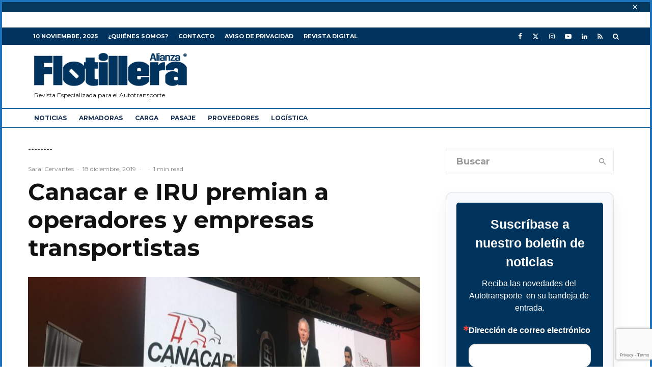

--- FILE ---
content_type: text/html; charset=UTF-8
request_url: https://alianzaflotillera.com/canacar-e-iru-premian-a-operadores-y-empresas-transportistas/
body_size: 39505
content:
<!DOCTYPE html>
<html lang="es">
<head>
	<meta charset="UTF-8">
			<meta name="viewport" content="width=device-width, initial-scale=1">
		<link rel="profile" href="https://gmpg.org/xfn/11">
		<meta name="theme-color" content="#00335d">
	<meta name='robots' content='index, follow, max-image-preview:large, max-snippet:-1, max-video-preview:-1' />
	<style>img:is([sizes="auto" i], [sizes^="auto," i]) { contain-intrinsic-size: 3000px 1500px }</style>
	
	<!-- This site is optimized with the Yoast SEO Premium plugin v26.3 (Yoast SEO v26.3) - https://yoast.com/wordpress/plugins/seo/ -->
	<title>Canacar e IRU premian a operadores y empresas transportistas - Revista Alianza Flotillera</title>
	<link rel="canonical" href="https://alianzaflotillera.com/canacar-e-iru-premian-a-operadores-y-empresas-transportistas/" />
	<meta name="author" content="Sarai Cervantes" />
	<meta name="twitter:label1" content="Escrito por" />
	<meta name="twitter:data1" content="Sarai Cervantes" />
	<meta name="twitter:label2" content="Tiempo de lectura" />
	<meta name="twitter:data2" content="2 minutos" />
	<script type="application/ld+json" class="yoast-schema-graph">{"@context":"https://schema.org","@graph":[{"@type":"NewsArticle","@id":"https://alianzaflotillera.com/canacar-e-iru-premian-a-operadores-y-empresas-transportistas/#article","isPartOf":{"@id":"https://alianzaflotillera.com/canacar-e-iru-premian-a-operadores-y-empresas-transportistas/"},"author":{"name":"Sarai Cervantes","@id":"https://alianzaflotillera.com/#/schema/person/eafde68c2653f9ed90eb5fade1c07d53"},"headline":"Canacar e IRU premian a operadores y empresas transportistas","datePublished":"2019-12-18T12:38:39+00:00","dateModified":"2019-12-18T15:38:58+00:00","mainEntityOfPage":{"@id":"https://alianzaflotillera.com/canacar-e-iru-premian-a-operadores-y-empresas-transportistas/"},"wordCount":376,"commentCount":0,"publisher":{"@id":"https://alianzaflotillera.com/#organization"},"image":{"@id":"https://alianzaflotillera.com/canacar-e-iru-premian-a-operadores-y-empresas-transportistas/#primaryimage"},"thumbnailUrl":"https://alianzaflotillera.com/wp-content/uploads/2019/12/canacar-2.jpg","keywords":["Canacar","IInternational Road TRansport Union","IRU"],"articleSection":["Carga","Noticias","Portada"],"inLanguage":"es","potentialAction":[{"@type":"CommentAction","name":"Comment","target":["https://alianzaflotillera.com/canacar-e-iru-premian-a-operadores-y-empresas-transportistas/#respond"]}],"copyrightYear":"2019","copyrightHolder":{"@id":"https://alianzaflotillera.com/#organization"}},{"@type":["WebPage","ItemPage"],"@id":"https://alianzaflotillera.com/canacar-e-iru-premian-a-operadores-y-empresas-transportistas/","url":"https://alianzaflotillera.com/canacar-e-iru-premian-a-operadores-y-empresas-transportistas/","name":"Canacar e IRU premian a operadores y empresas transportistas - Revista Alianza Flotillera","isPartOf":{"@id":"https://alianzaflotillera.com/#website"},"primaryImageOfPage":{"@id":"https://alianzaflotillera.com/canacar-e-iru-premian-a-operadores-y-empresas-transportistas/#primaryimage"},"image":{"@id":"https://alianzaflotillera.com/canacar-e-iru-premian-a-operadores-y-empresas-transportistas/#primaryimage"},"thumbnailUrl":"https://alianzaflotillera.com/wp-content/uploads/2019/12/canacar-2.jpg","datePublished":"2019-12-18T12:38:39+00:00","dateModified":"2019-12-18T15:38:58+00:00","breadcrumb":{"@id":"https://alianzaflotillera.com/canacar-e-iru-premian-a-operadores-y-empresas-transportistas/#breadcrumb"},"inLanguage":"es","potentialAction":[{"@type":"ReadAction","target":["https://alianzaflotillera.com/canacar-e-iru-premian-a-operadores-y-empresas-transportistas/"]}]},{"@type":"ImageObject","inLanguage":"es","@id":"https://alianzaflotillera.com/canacar-e-iru-premian-a-operadores-y-empresas-transportistas/#primaryimage","url":"https://alianzaflotillera.com/wp-content/uploads/2019/12/canacar-2.jpg","contentUrl":"https://alianzaflotillera.com/wp-content/uploads/2019/12/canacar-2.jpg","width":1023,"height":767,"caption":"CANACAR"},{"@type":"BreadcrumbList","@id":"https://alianzaflotillera.com/canacar-e-iru-premian-a-operadores-y-empresas-transportistas/#breadcrumb","itemListElement":[{"@type":"ListItem","position":1,"name":"Inicio","item":"https://alianzaflotillera.com/"},{"@type":"ListItem","position":2,"name":"Canacar e IRU premian a operadores y empresas transportistas"}]},{"@type":"WebSite","@id":"https://alianzaflotillera.com/#website","url":"https://alianzaflotillera.com/","name":"alianzaflotillera.com","description":"Revista especializada en la industria del autotransporte de carga y pasaje","publisher":{"@id":"https://alianzaflotillera.com/#organization"},"potentialAction":[{"@type":"SearchAction","target":{"@type":"EntryPoint","urlTemplate":"https://alianzaflotillera.com/?s={search_term_string}"},"query-input":{"@type":"PropertyValueSpecification","valueRequired":true,"valueName":"search_term_string"}}],"inLanguage":"es"},{"@type":"Organization","@id":"https://alianzaflotillera.com/#organization","name":"Alianza Flotillera","alternateName":"Alianza Editores","url":"https://alianzaflotillera.com/","logo":{"@type":"ImageObject","inLanguage":"es","@id":"https://alianzaflotillera.com/#/schema/logo/image/","url":"https://alianzaflotillera.com/wp-content/uploads/2020/09/logo-alianza-flotillera.png","contentUrl":"https://alianzaflotillera.com/wp-content/uploads/2020/09/logo-alianza-flotillera.png","width":514,"height":124,"caption":"Alianza Flotillera"},"image":{"@id":"https://alianzaflotillera.com/#/schema/logo/image/"},"sameAs":["https://web.facebook.com/AlianzaFlotillera","https://x.com/Flotillera","https://www.instagram.com/alianza_flotillera/?hl=es","https://www.linkedin.com/company/alianza-flotillera/?viewAsMember=true"]},{"@type":"Person","@id":"https://alianzaflotillera.com/#/schema/person/eafde68c2653f9ed90eb5fade1c07d53","name":"Sarai Cervantes","image":{"@type":"ImageObject","inLanguage":"es","@id":"https://alianzaflotillera.com/#/schema/person/image/","url":"https://secure.gravatar.com/avatar/ff083da6ca38b7a29879bf4ba09ecf716c59f3deb5965168065dc76171fd56d9?s=96&d=mm&r=g","contentUrl":"https://secure.gravatar.com/avatar/ff083da6ca38b7a29879bf4ba09ecf716c59f3deb5965168065dc76171fd56d9?s=96&d=mm&r=g","caption":"Sarai Cervantes"},"url":"https://alianzaflotillera.com/author/sarai-cervantes-2-2-2-2-2-2-2-2-2-2-2-2-2-2-2-2/"}]}</script>
	<!-- / Yoast SEO Premium plugin. -->


<!-- Hubbub v.1.36.1 https://morehubbub.com/ -->
<meta property="og:locale" content="es_MX" />
<meta property="og:type" content="article" />
<meta property="og:title" content="Canacar e IRU premian a operadores y empresas transportistas" />
<meta property="og:description" content="Con el objetivo de reconocer a las empresas transportistas y operadores que han implementado mecanismos para mejorar su servicios y se han capacitado la Cámara Nacional del Autotransporte de Carga (CANACAR) y la International Road" />
<meta property="og:url" content="https://alianzaflotillera.com/canacar-e-iru-premian-a-operadores-y-empresas-transportistas/" />
<meta property="og:site_name" content="Revista Alianza Flotillera" />
<meta property="og:updated_time" content="2019-12-18T09:38:58+00:00" />
<meta property="article:published_time" content="2019-12-18T06:38:39+00:00" />
<meta property="article:modified_time" content="2019-12-18T09:38:58+00:00" />
<meta name="twitter:card" content="summary_large_image" />
<meta name="twitter:title" content="Canacar e IRU premian a operadores y empresas transportistas" />
<meta name="twitter:description" content="Con el objetivo de reconocer a las empresas transportistas y operadores que han implementado mecanismos para mejorar su servicios y se han capacitado la Cámara Nacional del Autotransporte de Carga (CANACAR) y la International Road" />
<meta class="flipboard-article" content="Con el objetivo de reconocer a las empresas transportistas y operadores que han implementado mecanismos para mejorar su servicios y se han capacitado la Cámara Nacional del Autotransporte de Carga (CANACAR) y la International Road" />
<meta property="og:image" content="https://alianzaflotillera.com/wp-content/uploads/2019/12/canacar-2.jpg" />
<meta name="twitter:image" content="https://alianzaflotillera.com/wp-content/uploads/2019/12/canacar-2.jpg" />
<meta property="og:image:width" content="1023" />
<meta property="og:image:height" content="767" />
<!-- Hubbub v.1.36.1 https://morehubbub.com/ -->
<script type='application/javascript'  id='pys-version-script'>console.log('PixelYourSite Free version 11.1.3');</script>
<link rel='dns-prefetch' href='//www.google-analytics.com' />
<link rel='dns-prefetch' href='//www.googletagmanager.com' />
<link rel='dns-prefetch' href='//fonts.googleapis.com' />
<link rel='dns-prefetch' href='//pagead2.googlesyndication.com' />
<link rel="alternate" type="application/rss+xml" title="Revista Alianza Flotillera &raquo; Feed" href="https://alianzaflotillera.com/feed/" />
<link rel="alternate" type="application/rss+xml" title="Revista Alianza Flotillera &raquo; RSS de los comentarios" href="https://alianzaflotillera.com/comments/feed/" />
<link rel="alternate" type="application/rss+xml" title="Revista Alianza Flotillera &raquo; Canacar e IRU premian a operadores y empresas transportistas RSS de los comentarios" href="https://alianzaflotillera.com/canacar-e-iru-premian-a-operadores-y-empresas-transportistas/feed/" />
<script type="text/javascript">
/* <![CDATA[ */
window._wpemojiSettings = {"baseUrl":"https:\/\/s.w.org\/images\/core\/emoji\/16.0.1\/72x72\/","ext":".png","svgUrl":"https:\/\/s.w.org\/images\/core\/emoji\/16.0.1\/svg\/","svgExt":".svg","source":{"concatemoji":"https:\/\/alianzaflotillera.com\/wp-includes\/js\/wp-emoji-release.min.js?ver=6.8.3"}};
/*! This file is auto-generated */
!function(s,n){var o,i,e;function c(e){try{var t={supportTests:e,timestamp:(new Date).valueOf()};sessionStorage.setItem(o,JSON.stringify(t))}catch(e){}}function p(e,t,n){e.clearRect(0,0,e.canvas.width,e.canvas.height),e.fillText(t,0,0);var t=new Uint32Array(e.getImageData(0,0,e.canvas.width,e.canvas.height).data),a=(e.clearRect(0,0,e.canvas.width,e.canvas.height),e.fillText(n,0,0),new Uint32Array(e.getImageData(0,0,e.canvas.width,e.canvas.height).data));return t.every(function(e,t){return e===a[t]})}function u(e,t){e.clearRect(0,0,e.canvas.width,e.canvas.height),e.fillText(t,0,0);for(var n=e.getImageData(16,16,1,1),a=0;a<n.data.length;a++)if(0!==n.data[a])return!1;return!0}function f(e,t,n,a){switch(t){case"flag":return n(e,"\ud83c\udff3\ufe0f\u200d\u26a7\ufe0f","\ud83c\udff3\ufe0f\u200b\u26a7\ufe0f")?!1:!n(e,"\ud83c\udde8\ud83c\uddf6","\ud83c\udde8\u200b\ud83c\uddf6")&&!n(e,"\ud83c\udff4\udb40\udc67\udb40\udc62\udb40\udc65\udb40\udc6e\udb40\udc67\udb40\udc7f","\ud83c\udff4\u200b\udb40\udc67\u200b\udb40\udc62\u200b\udb40\udc65\u200b\udb40\udc6e\u200b\udb40\udc67\u200b\udb40\udc7f");case"emoji":return!a(e,"\ud83e\udedf")}return!1}function g(e,t,n,a){var r="undefined"!=typeof WorkerGlobalScope&&self instanceof WorkerGlobalScope?new OffscreenCanvas(300,150):s.createElement("canvas"),o=r.getContext("2d",{willReadFrequently:!0}),i=(o.textBaseline="top",o.font="600 32px Arial",{});return e.forEach(function(e){i[e]=t(o,e,n,a)}),i}function t(e){var t=s.createElement("script");t.src=e,t.defer=!0,s.head.appendChild(t)}"undefined"!=typeof Promise&&(o="wpEmojiSettingsSupports",i=["flag","emoji"],n.supports={everything:!0,everythingExceptFlag:!0},e=new Promise(function(e){s.addEventListener("DOMContentLoaded",e,{once:!0})}),new Promise(function(t){var n=function(){try{var e=JSON.parse(sessionStorage.getItem(o));if("object"==typeof e&&"number"==typeof e.timestamp&&(new Date).valueOf()<e.timestamp+604800&&"object"==typeof e.supportTests)return e.supportTests}catch(e){}return null}();if(!n){if("undefined"!=typeof Worker&&"undefined"!=typeof OffscreenCanvas&&"undefined"!=typeof URL&&URL.createObjectURL&&"undefined"!=typeof Blob)try{var e="postMessage("+g.toString()+"("+[JSON.stringify(i),f.toString(),p.toString(),u.toString()].join(",")+"));",a=new Blob([e],{type:"text/javascript"}),r=new Worker(URL.createObjectURL(a),{name:"wpTestEmojiSupports"});return void(r.onmessage=function(e){c(n=e.data),r.terminate(),t(n)})}catch(e){}c(n=g(i,f,p,u))}t(n)}).then(function(e){for(var t in e)n.supports[t]=e[t],n.supports.everything=n.supports.everything&&n.supports[t],"flag"!==t&&(n.supports.everythingExceptFlag=n.supports.everythingExceptFlag&&n.supports[t]);n.supports.everythingExceptFlag=n.supports.everythingExceptFlag&&!n.supports.flag,n.DOMReady=!1,n.readyCallback=function(){n.DOMReady=!0}}).then(function(){return e}).then(function(){var e;n.supports.everything||(n.readyCallback(),(e=n.source||{}).concatemoji?t(e.concatemoji):e.wpemoji&&e.twemoji&&(t(e.twemoji),t(e.wpemoji)))}))}((window,document),window._wpemojiSettings);
/* ]]> */
</script>
<style id='wp-emoji-styles-inline-css' type='text/css'>

	img.wp-smiley, img.emoji {
		display: inline !important;
		border: none !important;
		box-shadow: none !important;
		height: 1em !important;
		width: 1em !important;
		margin: 0 0.07em !important;
		vertical-align: -0.1em !important;
		background: none !important;
		padding: 0 !important;
	}
</style>
<link rel='stylesheet' id='wp-block-library-css' href='https://alianzaflotillera.com/wp-includes/css/dist/block-library/style.min.css?ver=6.8.3' type='text/css' media='all' />
<style id='classic-theme-styles-inline-css' type='text/css'>
/*! This file is auto-generated */
.wp-block-button__link{color:#fff;background-color:#32373c;border-radius:9999px;box-shadow:none;text-decoration:none;padding:calc(.667em + 2px) calc(1.333em + 2px);font-size:1.125em}.wp-block-file__button{background:#32373c;color:#fff;text-decoration:none}
</style>
<link rel='stylesheet' id='lets-info-up-block-css' href='https://alianzaflotillera.com/wp-content/plugins/lets-info-up/frontend/css/style.min.css?ver=1.4.9' type='text/css' media='all' />
<style id='global-styles-inline-css' type='text/css'>
:root{--wp--preset--aspect-ratio--square: 1;--wp--preset--aspect-ratio--4-3: 4/3;--wp--preset--aspect-ratio--3-4: 3/4;--wp--preset--aspect-ratio--3-2: 3/2;--wp--preset--aspect-ratio--2-3: 2/3;--wp--preset--aspect-ratio--16-9: 16/9;--wp--preset--aspect-ratio--9-16: 9/16;--wp--preset--color--black: #000000;--wp--preset--color--cyan-bluish-gray: #abb8c3;--wp--preset--color--white: #ffffff;--wp--preset--color--pale-pink: #f78da7;--wp--preset--color--vivid-red: #cf2e2e;--wp--preset--color--luminous-vivid-orange: #ff6900;--wp--preset--color--luminous-vivid-amber: #fcb900;--wp--preset--color--light-green-cyan: #7bdcb5;--wp--preset--color--vivid-green-cyan: #00d084;--wp--preset--color--pale-cyan-blue: #8ed1fc;--wp--preset--color--vivid-cyan-blue: #0693e3;--wp--preset--color--vivid-purple: #9b51e0;--wp--preset--gradient--vivid-cyan-blue-to-vivid-purple: linear-gradient(135deg,rgba(6,147,227,1) 0%,rgb(155,81,224) 100%);--wp--preset--gradient--light-green-cyan-to-vivid-green-cyan: linear-gradient(135deg,rgb(122,220,180) 0%,rgb(0,208,130) 100%);--wp--preset--gradient--luminous-vivid-amber-to-luminous-vivid-orange: linear-gradient(135deg,rgba(252,185,0,1) 0%,rgba(255,105,0,1) 100%);--wp--preset--gradient--luminous-vivid-orange-to-vivid-red: linear-gradient(135deg,rgba(255,105,0,1) 0%,rgb(207,46,46) 100%);--wp--preset--gradient--very-light-gray-to-cyan-bluish-gray: linear-gradient(135deg,rgb(238,238,238) 0%,rgb(169,184,195) 100%);--wp--preset--gradient--cool-to-warm-spectrum: linear-gradient(135deg,rgb(74,234,220) 0%,rgb(151,120,209) 20%,rgb(207,42,186) 40%,rgb(238,44,130) 60%,rgb(251,105,98) 80%,rgb(254,248,76) 100%);--wp--preset--gradient--blush-light-purple: linear-gradient(135deg,rgb(255,206,236) 0%,rgb(152,150,240) 100%);--wp--preset--gradient--blush-bordeaux: linear-gradient(135deg,rgb(254,205,165) 0%,rgb(254,45,45) 50%,rgb(107,0,62) 100%);--wp--preset--gradient--luminous-dusk: linear-gradient(135deg,rgb(255,203,112) 0%,rgb(199,81,192) 50%,rgb(65,88,208) 100%);--wp--preset--gradient--pale-ocean: linear-gradient(135deg,rgb(255,245,203) 0%,rgb(182,227,212) 50%,rgb(51,167,181) 100%);--wp--preset--gradient--electric-grass: linear-gradient(135deg,rgb(202,248,128) 0%,rgb(113,206,126) 100%);--wp--preset--gradient--midnight: linear-gradient(135deg,rgb(2,3,129) 0%,rgb(40,116,252) 100%);--wp--preset--font-size--small: 13px;--wp--preset--font-size--medium: 20px;--wp--preset--font-size--large: 36px;--wp--preset--font-size--x-large: 42px;--wp--preset--spacing--20: 0.44rem;--wp--preset--spacing--30: 0.67rem;--wp--preset--spacing--40: 1rem;--wp--preset--spacing--50: 1.5rem;--wp--preset--spacing--60: 2.25rem;--wp--preset--spacing--70: 3.38rem;--wp--preset--spacing--80: 5.06rem;--wp--preset--shadow--natural: 6px 6px 9px rgba(0, 0, 0, 0.2);--wp--preset--shadow--deep: 12px 12px 50px rgba(0, 0, 0, 0.4);--wp--preset--shadow--sharp: 6px 6px 0px rgba(0, 0, 0, 0.2);--wp--preset--shadow--outlined: 6px 6px 0px -3px rgba(255, 255, 255, 1), 6px 6px rgba(0, 0, 0, 1);--wp--preset--shadow--crisp: 6px 6px 0px rgba(0, 0, 0, 1);}:where(.is-layout-flex){gap: 0.5em;}:where(.is-layout-grid){gap: 0.5em;}body .is-layout-flex{display: flex;}.is-layout-flex{flex-wrap: wrap;align-items: center;}.is-layout-flex > :is(*, div){margin: 0;}body .is-layout-grid{display: grid;}.is-layout-grid > :is(*, div){margin: 0;}:where(.wp-block-columns.is-layout-flex){gap: 2em;}:where(.wp-block-columns.is-layout-grid){gap: 2em;}:where(.wp-block-post-template.is-layout-flex){gap: 1.25em;}:where(.wp-block-post-template.is-layout-grid){gap: 1.25em;}.has-black-color{color: var(--wp--preset--color--black) !important;}.has-cyan-bluish-gray-color{color: var(--wp--preset--color--cyan-bluish-gray) !important;}.has-white-color{color: var(--wp--preset--color--white) !important;}.has-pale-pink-color{color: var(--wp--preset--color--pale-pink) !important;}.has-vivid-red-color{color: var(--wp--preset--color--vivid-red) !important;}.has-luminous-vivid-orange-color{color: var(--wp--preset--color--luminous-vivid-orange) !important;}.has-luminous-vivid-amber-color{color: var(--wp--preset--color--luminous-vivid-amber) !important;}.has-light-green-cyan-color{color: var(--wp--preset--color--light-green-cyan) !important;}.has-vivid-green-cyan-color{color: var(--wp--preset--color--vivid-green-cyan) !important;}.has-pale-cyan-blue-color{color: var(--wp--preset--color--pale-cyan-blue) !important;}.has-vivid-cyan-blue-color{color: var(--wp--preset--color--vivid-cyan-blue) !important;}.has-vivid-purple-color{color: var(--wp--preset--color--vivid-purple) !important;}.has-black-background-color{background-color: var(--wp--preset--color--black) !important;}.has-cyan-bluish-gray-background-color{background-color: var(--wp--preset--color--cyan-bluish-gray) !important;}.has-white-background-color{background-color: var(--wp--preset--color--white) !important;}.has-pale-pink-background-color{background-color: var(--wp--preset--color--pale-pink) !important;}.has-vivid-red-background-color{background-color: var(--wp--preset--color--vivid-red) !important;}.has-luminous-vivid-orange-background-color{background-color: var(--wp--preset--color--luminous-vivid-orange) !important;}.has-luminous-vivid-amber-background-color{background-color: var(--wp--preset--color--luminous-vivid-amber) !important;}.has-light-green-cyan-background-color{background-color: var(--wp--preset--color--light-green-cyan) !important;}.has-vivid-green-cyan-background-color{background-color: var(--wp--preset--color--vivid-green-cyan) !important;}.has-pale-cyan-blue-background-color{background-color: var(--wp--preset--color--pale-cyan-blue) !important;}.has-vivid-cyan-blue-background-color{background-color: var(--wp--preset--color--vivid-cyan-blue) !important;}.has-vivid-purple-background-color{background-color: var(--wp--preset--color--vivid-purple) !important;}.has-black-border-color{border-color: var(--wp--preset--color--black) !important;}.has-cyan-bluish-gray-border-color{border-color: var(--wp--preset--color--cyan-bluish-gray) !important;}.has-white-border-color{border-color: var(--wp--preset--color--white) !important;}.has-pale-pink-border-color{border-color: var(--wp--preset--color--pale-pink) !important;}.has-vivid-red-border-color{border-color: var(--wp--preset--color--vivid-red) !important;}.has-luminous-vivid-orange-border-color{border-color: var(--wp--preset--color--luminous-vivid-orange) !important;}.has-luminous-vivid-amber-border-color{border-color: var(--wp--preset--color--luminous-vivid-amber) !important;}.has-light-green-cyan-border-color{border-color: var(--wp--preset--color--light-green-cyan) !important;}.has-vivid-green-cyan-border-color{border-color: var(--wp--preset--color--vivid-green-cyan) !important;}.has-pale-cyan-blue-border-color{border-color: var(--wp--preset--color--pale-cyan-blue) !important;}.has-vivid-cyan-blue-border-color{border-color: var(--wp--preset--color--vivid-cyan-blue) !important;}.has-vivid-purple-border-color{border-color: var(--wp--preset--color--vivid-purple) !important;}.has-vivid-cyan-blue-to-vivid-purple-gradient-background{background: var(--wp--preset--gradient--vivid-cyan-blue-to-vivid-purple) !important;}.has-light-green-cyan-to-vivid-green-cyan-gradient-background{background: var(--wp--preset--gradient--light-green-cyan-to-vivid-green-cyan) !important;}.has-luminous-vivid-amber-to-luminous-vivid-orange-gradient-background{background: var(--wp--preset--gradient--luminous-vivid-amber-to-luminous-vivid-orange) !important;}.has-luminous-vivid-orange-to-vivid-red-gradient-background{background: var(--wp--preset--gradient--luminous-vivid-orange-to-vivid-red) !important;}.has-very-light-gray-to-cyan-bluish-gray-gradient-background{background: var(--wp--preset--gradient--very-light-gray-to-cyan-bluish-gray) !important;}.has-cool-to-warm-spectrum-gradient-background{background: var(--wp--preset--gradient--cool-to-warm-spectrum) !important;}.has-blush-light-purple-gradient-background{background: var(--wp--preset--gradient--blush-light-purple) !important;}.has-blush-bordeaux-gradient-background{background: var(--wp--preset--gradient--blush-bordeaux) !important;}.has-luminous-dusk-gradient-background{background: var(--wp--preset--gradient--luminous-dusk) !important;}.has-pale-ocean-gradient-background{background: var(--wp--preset--gradient--pale-ocean) !important;}.has-electric-grass-gradient-background{background: var(--wp--preset--gradient--electric-grass) !important;}.has-midnight-gradient-background{background: var(--wp--preset--gradient--midnight) !important;}.has-small-font-size{font-size: var(--wp--preset--font-size--small) !important;}.has-medium-font-size{font-size: var(--wp--preset--font-size--medium) !important;}.has-large-font-size{font-size: var(--wp--preset--font-size--large) !important;}.has-x-large-font-size{font-size: var(--wp--preset--font-size--x-large) !important;}
:where(.wp-block-post-template.is-layout-flex){gap: 1.25em;}:where(.wp-block-post-template.is-layout-grid){gap: 1.25em;}
:where(.wp-block-columns.is-layout-flex){gap: 2em;}:where(.wp-block-columns.is-layout-grid){gap: 2em;}
:root :where(.wp-block-pullquote){font-size: 1.5em;line-height: 1.6;}
</style>
<link rel='stylesheet' id='ctct_form_styles-css' href='https://alianzaflotillera.com/wp-content/plugins/constant-contact-forms/assets/css/style.css?ver=2.14.0' type='text/css' media='all' />
<link rel='stylesheet' id='lets-review-api-css' href='https://alianzaflotillera.com/wp-content/plugins/lets-review/assets/css/style-api.min.css?ver=3.4.3' type='text/css' media='all' />
<link rel='stylesheet' id='font-awesome-css' href='https://alianzaflotillera.com/wp-content/plugins/lets-review/assets/fonts/fontawesome/css/fontawesome.min.css?ver=3.4.3' type='text/css' media='all' />
<link rel='stylesheet' id='font-awesome-regular-css' href='https://alianzaflotillera.com/wp-content/plugins/lets-review/assets/fonts/fontawesome/css/regular.min.css?ver=3.4.3' type='text/css' media='all' />
<link rel='stylesheet' id='font-awesome-solid-css' href='https://alianzaflotillera.com/wp-content/plugins/lets-review/assets/fonts/fontawesome/css/solid.min.css?ver=3.4.3' type='text/css' media='all' />
<link rel='stylesheet' id='lets-live-blog-css' href='https://alianzaflotillera.com/wp-content/plugins/lets-live-blog/frontend/css/style.min.css?ver=1.2.2' type='text/css' media='all' />
<link rel='stylesheet' id='lets-live-blog-icons-css' href='https://alianzaflotillera.com/wp-content/plugins/lets-live-blog/frontend/css/fonts/style.css?ver=1.2.2' type='text/css' media='all' />
<link rel='stylesheet' id='zeen-style-css' href='https://alianzaflotillera.com/wp-content/themes/zeen/assets/css/style.min.css?ver=1743819018' type='text/css' media='all' />
<style id='zeen-style-inline-css' type='text/css'>
.content-bg, .block-skin-5:not(.skin-inner), .block-skin-5.skin-inner > .tipi-row-inner-style, .article-layout-skin-1.title-cut-bl .hero-wrap .meta:before, .article-layout-skin-1.title-cut-bc .hero-wrap .meta:before, .article-layout-skin-1.title-cut-bl .hero-wrap .share-it:before, .article-layout-skin-1.title-cut-bc .hero-wrap .share-it:before, .standard-archive .page-header, .skin-dark .flickity-viewport, .zeen__var__options label { background: #ffffff;}a.zeen-pin-it{position: absolute}.background.mask {background-color: transparent}.side-author__wrap .mask a {display:inline-block;height:70px}.timed-pup,.modal-wrap {position:fixed;visibility:hidden}.to-top__fixed .to-top a{background-color:#00345c; color: #fefefe}.site-inner { background-color: #ffffff; }.splitter svg g { fill: #ffffff; }.inline-post .block article .title { font-size: 20px;}.fontfam-1 { font-family: 'Montserrat',sans-serif!important;}input,input[type="number"],.body-f1, .quotes-f1 blockquote, .quotes-f1 q, .by-f1 .byline, .sub-f1 .subtitle, .wh-f1 .widget-title, .headings-f1 h1, .headings-f1 h2, .headings-f1 h3, .headings-f1 h4, .headings-f1 h5, .headings-f1 h6, .font-1, div.jvectormap-tip {font-family:'Montserrat',sans-serif;font-weight: 700;font-style: normal;}.fontfam-2 { font-family:'Lato',sans-serif!important; }input[type=submit], button, .tipi-button,.button,.wpcf7-submit,.button__back__home,.body-f2, .quotes-f2 blockquote, .quotes-f2 q, .by-f2 .byline, .sub-f2 .subtitle, .wh-f2 .widget-title, .headings-f2 h1, .headings-f2 h2, .headings-f2 h3, .headings-f2 h4, .headings-f2 h5, .headings-f2 h6, .font-2 {font-family:'Lato',sans-serif;font-weight: 400;font-style: normal;}.fontfam-3 { font-family:'Montserrat',sans-serif!important;}.body-f3, .quotes-f3 blockquote, .quotes-f3 q, .by-f3 .byline, .sub-f3 .subtitle, .wh-f3 .widget-title, .headings-f3 h1, .headings-f3 h2, .headings-f3 h3, .headings-f3 h4, .headings-f3 h5, .headings-f3 h6, .font-3 {font-family:'Montserrat',sans-serif;font-style: normal;font-weight: 400;}.tipi-row, .tipi-builder-on .contents-wrap > p { max-width: 1230px ; }.slider-columns--3 article { width: 360px }.slider-columns--2 article { width: 555px }.slider-columns--4 article { width: 262.5px }.single .site-content .tipi-row { max-width: 1230px ; }.single-product .site-content .tipi-row { max-width: 1230px ; }.date--secondary { color: #ffffff; }.date--main { color: #193155; }.global-accent-border { border-color: #00335d; }.trending-accent-border { border-color: #f7d40e; }.trending-accent-bg { border-color: #f7d40e; }.wpcf7-submit, .tipi-button.block-loader { background: #193155; }.wpcf7-submit:hover, .tipi-button.block-loader:hover { background: #193155; }.tipi-button.block-loader { color: #ffffff!important; }.wpcf7-submit { background: #18181e; }.wpcf7-submit:hover { background: #111; }.global-accent-bg, .icon-base-2:hover .icon-bg, #progress { background-color: #00335d; }.global-accent-text, .mm-submenu-2 .mm-51 .menu-wrap > .sub-menu > li > a { color: #00335d; }body { color:#444;}.excerpt { color:#666666;}.mode--alt--b .excerpt, .block-skin-2 .excerpt, .block-skin-2 .preview-classic .custom-button__fill-2 { color:#888!important;}.read-more-wrap { color:#adadad;}.logo-fallback a { color:#000!important;}.site-mob-header .logo-fallback a { color:#000!important;}blockquote:not(.comment-excerpt) { color:#111;}.mode--alt--b blockquote:not(.comment-excerpt), .mode--alt--b .block-skin-0.block-wrap-quote .block-wrap-quote blockquote:not(.comment-excerpt), .mode--alt--b .block-skin-0.block-wrap-quote .block-wrap-quote blockquote:not(.comment-excerpt) span { color:#fff!important;}.byline, .byline a { color:#888;}.mode--alt--b .block-wrap-classic .byline, .mode--alt--b .block-wrap-classic .byline a, .mode--alt--b .block-wrap-thumbnail .byline, .mode--alt--b .block-wrap-thumbnail .byline a, .block-skin-2 .byline a, .block-skin-2 .byline { color:#888;}.preview-classic .meta .title, .preview-thumbnail .meta .title,.preview-56 .meta .title{ color:#111;}h1, h2, h3, h4, h5, h6, .block-title { color:#111;}.sidebar-widget  .widget-title { color:#111!important;}.link-color-wrap a, .woocommerce-Tabs-panel--description a { color: #1e73be; }.mode--alt--b .link-color-wrap a, .mode--alt--b .woocommerce-Tabs-panel--description a { color: #888; }.copyright, .site-footer .bg-area-inner .copyright a { color: #757575; }.link-color-wrap a:hover { color: #000; }.mode--alt--b .link-color-wrap a:hover { color: #1e73be; }body{line-height:1.66}input[type=submit], button, .tipi-button,.button,.wpcf7-submit,.button__back__home{letter-spacing:0.03em}.sub-menu a:not(.tipi-button){letter-spacing:0.1em}.widget-title{letter-spacing:0.15em}html, body{font-size:20px}.byline{font-size:12px}input[type=submit], button, .tipi-button,.button,.wpcf7-submit,.button__back__home{font-size:11px}.excerpt{font-size:18px}.logo-fallback, .secondary-wrap .logo-fallback a{font-size:22px}.logo span{font-size:12px}.breadcrumbs{font-size:10px}.hero-meta.tipi-s-typo .title{font-size:20px}.hero-meta.tipi-s-typo .subtitle{font-size:15px}.hero-meta.tipi-m-typo .title{font-size:20px}.hero-meta.tipi-m-typo .subtitle{font-size:15px}.hero-meta.tipi-xl-typo .title{font-size:20px}.hero-meta.tipi-xl-typo .subtitle{font-size:15px}.block-html-content h1, .single-content .entry-content h1{font-size:20px}.block-html-content h2, .single-content .entry-content h2{font-size:20px}.block-html-content h3, .single-content .entry-content h3{font-size:20px}.block-html-content h4, .single-content .entry-content h4{font-size:20px}.block-html-content h5, .single-content .entry-content h5{font-size:18px}.footer-block-links{font-size:8px}blockquote, q{font-size:20px}.site-footer .copyright{font-size:12px}.footer-navigation{font-size:12px}.site-footer .menu-icons{font-size:12px}.main-navigation .menu-icon, .main-navigation .trending-icon-solo{font-size:10px}.secondary-wrap .menu-icon, .secondary-wrap .menu-icon a, .secondary-wrap .trending-icon-solo{font-size:10px}.block-title, .page-title{font-size:24px}.block-subtitle{font-size:18px}.block-col-self .preview-2 .title{font-size:22px}.block-wrap-classic .tipi-m-typo .title-wrap .title{font-size:22px}.tipi-s-typo .title, .ppl-s-3 .tipi-s-typo .title, .zeen-col--wide .ppl-s-3 .tipi-s-typo .title, .preview-1 .title, .preview-21:not(.tipi-xs-typo) .title{font-size:22px}.tipi-xs-typo .title, .tipi-basket-wrap .basket-item .title{font-size:15px}.meta .read-more-wrap{font-size:11px}.widget-title{font-size:12px}.split-1:not(.preview-thumbnail) .mask{-webkit-flex: 0 0 calc( 34% - 15px);
					-ms-flex: 0 0 calc( 34% - 15px);
					flex: 0 0 calc( 34% - 15px);
					width: calc( 34% - 15px);}.preview-thumbnail .mask{-webkit-flex: 0 0 65px;
					-ms-flex: 0 0 65px;
					flex: 0 0 65px;
					width: 65px;}.footer-lower-area{padding-top:40px}.footer-lower-area{padding-bottom:40px}.footer-upper-area{padding-bottom:40px}.footer-upper-area{padding-top:40px}.footer-widget-wrap{padding-bottom:40px}.footer-widget-wrap{padding-top:40px}.tipi-button-cta-header{font-size:12px}#top-bar-message{font-size:18px}.tipi-button.block-loader, .wpcf7-submit, .mc4wp-form-fields button { font-weight: 700;}.subtitle {font-style:italic!important;}.main-navigation .horizontal-menu, .main-navigation .menu-item, .main-navigation .menu-icon .menu-icon--text,  .main-navigation .tipi-i-search span { font-weight: 700;}.secondary-wrap .menu-secondary li, .secondary-wrap .menu-item, .secondary-wrap .menu-icon .menu-icon--text {font-weight: 700;}.footer-lower-area, .footer-lower-area .menu-item, .footer-lower-area .menu-icon span {font-weight: 700;}.widget-title {font-weight: 700!important;}input[type=submit], button, .tipi-button,.button,.wpcf7-submit,.button__back__home{ text-transform: uppercase; }.entry-title{ text-transform: none; }.logo-fallback{ text-transform: none; }.block-wrap-slider .title-wrap .title{ text-transform: none; }.block-wrap-grid .title-wrap .title, .tile-design-4 .meta .title-wrap .title{ text-transform: none; }.block-wrap-classic .title-wrap .title{ text-transform: none; }.block-title{ text-transform: none; }.meta .excerpt .read-more{ text-transform: uppercase; }.preview-grid .read-more{ text-transform: uppercase; }.block-subtitle{ text-transform: none; }.byline{ text-transform: none; }.widget-title{ text-transform: uppercase; }.main-navigation .menu-item, .main-navigation .menu-icon .menu-icon--text{ text-transform: uppercase; }.secondary-navigation, .secondary-wrap .menu-icon .menu-icon--text{ text-transform: uppercase; }.footer-lower-area .menu-item, .footer-lower-area .menu-icon span{ text-transform: uppercase; }.sub-menu a:not(.tipi-button){ text-transform: none; }.site-mob-header .menu-item, .site-mob-header .menu-icon span{ text-transform: uppercase; }.single-content .entry-content h1, .single-content .entry-content h2, .single-content .entry-content h3, .single-content .entry-content h4, .single-content .entry-content h5, .single-content .entry-content h6, .meta__full h1, .meta__full h2, .meta__full h3, .meta__full h4, .meta__full h5, .bbp__thread__title{ text-transform: none; }.mm-submenu-2 .mm-11 .menu-wrap > *, .mm-submenu-2 .mm-31 .menu-wrap > *, .mm-submenu-2 .mm-21 .menu-wrap > *, .mm-submenu-2 .mm-51 .menu-wrap > *  { border-top: 0px solid transparent; }.separation-border { margin-bottom: 30px; }.load-more-wrap-1 { padding-top: 30px; }.block-wrap-classic .inf-spacer + .block:not(.block-62) { margin-top: 30px; }.block-title-wrap-style .block-title:after, .block-title-wrap-style .block-title:before { border-top: 1px #d3d3d3 solid;}.separation-border-v { background: #eee;}.separation-border-v { height: calc( 100% -  30px - 1px); }@media only screen and (max-width: 480px) {.separation-border { margin-bottom: 30px;}}.grid-spacing { border-top-width: 2px; }.sidebar-wrap .sidebar { padding-right: 20px; padding-left: 20px; padding-top:0px; padding-bottom:0px; }.sidebar-left .sidebar-wrap .sidebar { padding-right: 20px; padding-left: 20px; }@media only screen and (min-width: 481px) {.block-wrap-grid .block-title-area, .block-wrap-98 .block-piece-2 article:last-child { margin-bottom: -2px; }.block-wrap-92 .tipi-row-inner-box { margin-top: -2px; }.block-wrap-grid .only-filters { top: 2px; }.grid-spacing { border-right-width: 2px; }.block-wrap-grid:not(.block-wrap-81) .block { width: calc( 100% + 2px ); }}@media only screen and (max-width: 859px) {.mobile__design--side .mask {
		width: calc( 34% - 15px);
	}}@media only screen and (min-width: 860px) {input[type=submit], button, .tipi-button,.button,.wpcf7-submit,.button__back__home{letter-spacing:0.09em}html, body{font-size:18px}.excerpt{font-size:15px}.hero-meta.tipi-s-typo .title{font-size:30px}.hero-meta.tipi-s-typo .subtitle{font-size:18px}.hero-meta.tipi-m-typo .title{font-size:30px}.hero-meta.tipi-m-typo .subtitle{font-size:18px}.hero-meta.tipi-xl-typo .title{font-size:30px}.hero-meta.tipi-xl-typo .subtitle{font-size:18px}.block-html-content h1, .single-content .entry-content h1{font-size:30px}.block-html-content h2, .single-content .entry-content h2{font-size:30px}.block-html-content h3, .single-content .entry-content h3{font-size:24px}.block-html-content h4, .single-content .entry-content h4{font-size:24px}blockquote, q{font-size:25px}.main-navigation, .main-navigation .menu-icon--text{font-size:12px}.sub-menu a:not(.tipi-button){font-size:12px}.main-navigation .menu-icon, .main-navigation .trending-icon-solo{font-size:12px}.secondary-wrap-v .standard-drop>a,.secondary-wrap, .secondary-wrap a, .secondary-wrap .menu-icon--text{font-size:11px}.secondary-wrap .menu-icon, .secondary-wrap .menu-icon a, .secondary-wrap .trending-icon-solo{font-size:13px}#top-bar-message{font-size:12px}.layout-side-info .details{width:130px;float:left}.sticky-header--active.site-header.size-set .logo img, .site-header.size-set.slidedown .logo img, .site-header.size-set.sticky-menu-2.stuck .logo img { height: 40px!important; }.sticky-header--active.site-header .bg-area, .site-header.sticky-menu-2.stuck .bg-area, .site-header.slidedown .bg-area, .main-navigation.stuck .menu-bg-area, .sticky-4-unfixed .header-skin-4.site-header .bg-area { background: rgba(255,255,255,0.9); }.title-contrast .hero-wrap { height: calc( 100vh - 124px ); }.block-col-self .block-71 .tipi-s-typo .title { font-size: 18px; }.zeen-col--narrow .block-wrap-classic .tipi-m-typo .title-wrap .title { font-size: 18px; }.mode--alt--b .footer-widget-area:not(.footer-widget-area-1) + .footer-lower-area { border-top:1px #ffffff solid ; }.footer-widget-wrap { border-right:1px #ffffff solid ; }.footer-widget-wrap .widget_search form, .footer-widget-wrap select { border-color:#ffffff; }.footer-widget-wrap .zeen-widget { border-bottom:1px #ffffff solid ; }.footer-widget-wrap .zeen-widget .preview-thumbnail { border-bottom-color: #ffffff;}.secondary-wrap .menu-padding, .secondary-wrap .ul-padding > li > a {
			padding-top: 10px;
			padding-bottom: 10px;
		}}@media only screen and (min-width: 1240px) {.hero-l .single-content {padding-top: 45px}body{ border:4px #1e73be solid;}.align-fs .contents-wrap .video-wrap, .align-fs-center .aligncenter.size-full, .align-fs-center .wp-caption.aligncenter .size-full, .align-fs-center .tiled-gallery, .align-fs .alignwide { width: 1170px; }.align-fs .contents-wrap .video-wrap { height: 658px; }.has-bg .align-fs .contents-wrap .video-wrap, .has-bg .align-fs .alignwide, .has-bg .align-fs-center .aligncenter.size-full, .has-bg .align-fs-center .wp-caption.aligncenter .size-full, .has-bg .align-fs-center .tiled-gallery { width: 1230px; }.has-bg .align-fs .contents-wrap .video-wrap { height: 691px; }body{line-height:1.3}input[type=submit], button, .tipi-button,.button,.wpcf7-submit,.button__back__home{font-size:15px}.excerpt{font-size:18px}.logo-fallback, .secondary-wrap .logo-fallback a{font-size:30px}.hero-meta.tipi-s-typo .title{font-size:46px}.hero-meta.tipi-m-typo .title{font-size:44px}.hero-meta.tipi-xl-typo .title{font-size:50px}.block-html-content h1, .single-content .entry-content h1{font-size:52px}.block-html-content h2, .single-content .entry-content h2{font-size:40px}.block-html-content h3, .single-content .entry-content h3{font-size:30px}.block-html-content h4, .single-content .entry-content h4{font-size:20px}.block-html-content h5, .single-content .entry-content h5{font-size:16px}.footer-block-links{font-size:9px}.main-navigation .menu-icon, .main-navigation .trending-icon-solo{font-size:14px}.block-title, .page-title{font-size:40px}.block-subtitle{font-size:20px}.block-col-self .preview-2 .title{font-size:36px}.block-wrap-classic .tipi-m-typo .title-wrap .title{font-size:30px}.tipi-s-typo .title, .ppl-s-3 .tipi-s-typo .title, .zeen-col--wide .ppl-s-3 .tipi-s-typo .title, .preview-1 .title, .preview-21:not(.tipi-xs-typo) .title{font-size:24px}.meta .read-more-wrap{font-size:14px}.widget-title{font-size:10px}.split-1:not(.preview-thumbnail) .mask{-webkit-flex: 0 0 calc( 50% - 15px);
					-ms-flex: 0 0 calc( 50% - 15px);
					flex: 0 0 calc( 50% - 15px);
					width: calc( 50% - 15px);}.footer-lower-area{padding-top:30px}.footer-lower-area{padding-bottom:30px}.footer-widget-wrap{padding-bottom:5px}#top-bar-message{font-size:37px}}.main-menu-bar-color-1 .current-menu-item > a, .main-menu-bar-color-1 .menu-main-menu > .dropper.active:not(.current-menu-item) > a { background-color: #111;}.site-header a { color: #193155; }.site-skin-3.content-subscribe, .site-skin-3.content-subscribe .subtitle, .site-skin-3.content-subscribe input, .site-skin-3.content-subscribe h2 { color: #fff; } .site-skin-3.content-subscribe input[type="email"] { border-color: #fff; }.mob-menu-wrap a { color: #fff; }.mob-menu-wrap .mobile-navigation .mobile-search-wrap .search { border-color: #fff; }.footer-widget-wrap .widget_search form { border-color:#ffffff; }.content-area .zeen-widget { padding:11px 0px 0px; }.grid-meta-bg .mask:before { content: ""; background-image: linear-gradient(to top, rgba(0,0,0,0.30) 0%, rgba(0,0,0,0) 100%); }.grid-image-1 .mask-overlay { background-color: #1a1d1e ; }.with-fi.preview-grid,.with-fi.preview-grid .byline,.with-fi.preview-grid .subtitle, .with-fi.preview-grid a { color: #fff; }.preview-grid .mask-overlay { opacity: 0.2 ; }@media (pointer: fine) {.preview-grid:hover .mask-overlay { opacity: 0.6 ; }}.slider-image-1 .mask-overlay { background-color: #1a1d1e ; }.with-fi.preview-slider-overlay,.with-fi.preview-slider-overlay .byline,.with-fi.preview-slider-overlay .subtitle, .with-fi.preview-slider-overlay a { color: #fff; }.preview-slider-overlay .mask-overlay { opacity: 0 ; }@media (pointer: fine) {.preview-slider-overlay:hover .mask-overlay { opacity: 0.6 ; }}.top-bar-message { background: #04385d; color: #fff; padding:10px;}.logo-main .logo-subtitle { color: #111; }.logo-footer .logo-subtitle { color: #ffffff; }.site-footer .bg-area-inner, .site-footer .bg-area-inner .woo-product-rating span, .site-footer .bg-area-inner .stack-design-3 .meta { background-color: #00345c; }.site-footer .bg-area-inner .background { background-image: none; opacity: 1; }.footer-lower-area { color: #f5f1f1; }.to-top-2 a { border-color: #f5f1f1; }.to-top-2 i:after { background: #f5f1f1; }.site-footer .bg-area-inner,.site-footer .bg-area-inner .byline,.site-footer .bg-area-inner a,.site-footer .bg-area-inner .widget_search form *,.site-footer .bg-area-inner h3,.site-footer .bg-area-inner .widget-title { color:#f5f1f1; }.site-footer .bg-area-inner .tipi-spin.tipi-row-inner-style:before { border-color:#f5f1f1; }.site-footer .footer-widget-bg-area, .site-footer .footer-widget-bg-area .woo-product-rating span, .site-footer .footer-widget-bg-area .stack-design-3 .meta { background-color: #00345c; }.site-footer .footer-widget-bg-area .background { background-image: none; opacity: 1; }.site-footer .footer-widget-bg-area .block-skin-0 .tipi-arrow { color:#ffffff; border-color:#ffffff; }.site-footer .footer-widget-bg-area .block-skin-0 .tipi-arrow i:after{ background:#ffffff; }.site-footer .footer-widget-bg-area,.site-footer .footer-widget-bg-area .byline,.site-footer .footer-widget-bg-area a,.site-footer .footer-widget-bg-area .widget_search form *,.site-footer .footer-widget-bg-area h3,.site-footer .footer-widget-bg-area .widget-title { color:#ffffff; }.site-footer .footer-widget-bg-area .tipi-spin.tipi-row-inner-style:before { border-color:#ffffff; }.content-latl .bg-area, .content-latl .bg-area .woo-product-rating span, .content-latl .bg-area .stack-design-3 .meta { background-color: #272727; }.content-latl .bg-area .background { opacity: 0.75; }.content-latl .bg-area,.content-latl .bg-area .byline,.content-latl .bg-area a,.content-latl .bg-area .widget_search form *,.content-latl .bg-area h3,.content-latl .bg-area .widget-title { color:#fff; }.content-latl .bg-area .tipi-spin.tipi-row-inner-style:before { border-color:#fff; }.content-subscribe .bg-area, .content-subscribe .bg-area .woo-product-rating span, .content-subscribe .bg-area .stack-design-3 .meta { background-color: #193155; }.content-subscribe .bg-area .background { background-image: none; opacity: 1; }.content-subscribe .bg-area,.content-subscribe .bg-area .byline,.content-subscribe .bg-area a,.content-subscribe .bg-area .widget_search form *,.content-subscribe .bg-area h3,.content-subscribe .bg-area .widget-title { color:#fff; }.content-subscribe .bg-area .tipi-spin.tipi-row-inner-style:before { border-color:#fff; }.slide-in-menu .bg-area, .slide-in-menu .bg-area .woo-product-rating span, .slide-in-menu .bg-area .stack-design-3 .meta { background-color: #bfbfbf; }.slide-in-menu .bg-area .background { opacity: 0.3; }.slide-in-menu,.slide-in-menu .bg-area a,.slide-in-menu .bg-area .widget-title, .slide-in-menu .cb-widget-design-1 .cb-score { color:#ffffff; }.slide-in-menu form { border-color:#ffffff; }.slide-in-menu .bg-area .mc4wp-form-fields input[type="email"], #subscribe-submit input[type="email"], .subscribe-wrap input[type="email"],.slide-in-menu .bg-area .mc4wp-form-fields input[type="text"], #subscribe-submit input[type="text"], .subscribe-wrap input[type="text"] { border-bottom-color:#ffffff; }.site-mob-header .bg-area, .site-mob-header .bg-area .woo-product-rating span, .site-mob-header .bg-area .stack-design-3 .meta { background-color: #193155; }.site-mob-header .bg-area .background { background-image: none; opacity: 1; }.site-mob-header .bg-area .tipi-i-menu-mob, .site-mob-menu-a-4.mob-open .tipi-i-menu-mob:before, .site-mob-menu-a-4.mob-open .tipi-i-menu-mob:after { background:#fff; }.site-mob-header .bg-area,.site-mob-header .bg-area .byline,.site-mob-header .bg-area a,.site-mob-header .bg-area .widget_search form *,.site-mob-header .bg-area h3,.site-mob-header .bg-area .widget-title { color:#fff; }.site-mob-header .bg-area .tipi-spin.tipi-row-inner-style:before { border-color:#fff; }.mob-menu-wrap .bg-area { background-image: linear-gradient(130deg, #00346d 0%, #002f66 80%);  }.mob-menu-wrap .bg-area .background { background-image: none; opacity: 1; }.mob-menu-wrap .bg-area,.mob-menu-wrap .bg-area .byline,.mob-menu-wrap .bg-area a,.mob-menu-wrap .bg-area .widget_search form *,.mob-menu-wrap .bg-area h3,.mob-menu-wrap .bg-area .widget-title { color:#fff; }.mob-menu-wrap .bg-area .tipi-spin.tipi-row-inner-style:before { border-color:#fff; }.content-subscribe-block .bg-area, .content-subscribe-block .bg-area .woo-product-rating span, .content-subscribe-block .bg-area .stack-design-3 .meta { background-color: #ffffff; }.content-subscribe-block .bg-area .background { background-image: none; opacity: 1; }.content-subscribe-block .bg-area,.content-subscribe-block .bg-area .byline,.content-subscribe-block .bg-area a,.content-subscribe-block .bg-area .widget_search form *,.content-subscribe-block .bg-area h3,.content-subscribe-block .bg-area .widget-title { color:#000000; }.content-subscribe-block .bg-area .tipi-spin.tipi-row-inner-style:before { border-color:#000000; }.main-navigation, .main-navigation .menu-icon--text { color: #193155; }.main-navigation .horizontal-menu>li>a { padding-left: 12px; padding-right: 12px; }.main-navigation-border { border-bottom:2px #1466a0 solid ; }.main-navigation-border .drop-search { border-top:2px #1466a0 solid ; }#progress {bottom: 0;height: 2px; }.sticky-menu-2:not(.active) #progress  { bottom: -2px;  }#progress { background-color: #00335d; }.main-navigation-border { border-top: 2px #1466a0 solid ; }.main-navigation .horizontal-menu .drop, .main-navigation .horizontal-menu > li > a, .date--main {
			padding-top: 10px;
			padding-bottom: 10px;
		}.site-mob-header .menu-icon { font-size: 13px; }.secondary-wrap .menu-bg-area { background-color: #00335d; }.secondary-wrap-v .standard-drop>a,.secondary-wrap, .secondary-wrap a, .secondary-wrap .menu-icon--text { color: #fff; }.secondary-wrap .menu-secondary > li > a, .secondary-icons li > a { padding-left: 10px; padding-right: 10px; }.mc4wp-form-fields input[type=submit], .mc4wp-form-fields button, #subscribe-submit input[type=submit], .subscribe-wrap input[type=submit] {color: #ffffff;background-image: linear-gradient(130deg, #193155 0%, #193155 80%);}.site-mob-header:not(.site-mob-header-11) .header-padding .logo-main-wrap, .site-mob-header:not(.site-mob-header-11) .header-padding .icons-wrap a, .site-mob-header-11 .header-padding {
		padding-top: 20px;
		padding-bottom: 20px;
	}.site-header .header-padding {
		padding-top:16px;
		padding-bottom:18px;
	}.site-header.sticky-menu-2.stuck .header-padding, .site-header.slidedown .header-padding, .sticky-header--active.site-header .header-padding, .main-navigation.stuck .horizontal-menu > li > a { padding-top: 30px; padding-bottom: 30px; }@media only screen and (min-width: 860px){.tipi-m-0 {display: none}}
</style>
<link rel='stylesheet' id='zeen-child-style-css' href='https://alianzaflotillera.com/wp-content/themes/zeen-child/style.css?ver=4.5.6' type='text/css' media='all' />
<link rel='stylesheet' id='zeen-fonts-css' href='https://fonts.googleapis.com/css?family=Montserrat%3A700%2Citalic%2C400%7CLato%3A400%2C700%7CMontserrat%3A400%2C700&#038;subset=latin&#038;display=swap' type='text/css' media='all' />
<link rel='stylesheet' id='photoswipe-css' href='https://alianzaflotillera.com/wp-content/themes/zeen/assets/css/photoswipe.min.css?ver=4.1.3' type='text/css' media='all' />
<link rel='stylesheet' id='dpsp-frontend-style-pro-css' href='https://alianzaflotillera.com/wp-content/plugins/social-pug/assets/dist/style-frontend-pro.css?ver=1.36.1' type='text/css' media='all' />
<style id='dpsp-frontend-style-pro-inline-css' type='text/css'>

				@media screen and ( max-width : 720px ) {
					.dpsp-content-wrapper.dpsp-hide-on-mobile,
					.dpsp-share-text.dpsp-hide-on-mobile {
						display: none;
					}
					.dpsp-has-spacing .dpsp-networks-btns-wrapper li {
						margin:0 2% 10px 0;
					}
					.dpsp-network-btn.dpsp-has-label:not(.dpsp-has-count) {
						max-height: 40px;
						padding: 0;
						justify-content: center;
					}
					.dpsp-content-wrapper.dpsp-size-small .dpsp-network-btn.dpsp-has-label:not(.dpsp-has-count){
						max-height: 32px;
					}
					.dpsp-content-wrapper.dpsp-size-large .dpsp-network-btn.dpsp-has-label:not(.dpsp-has-count){
						max-height: 46px;
					}
				}
			
</style>
<link rel='stylesheet' id='login-with-ajax-css' href='https://alianzaflotillera.com/wp-content/plugins/login-with-ajax/templates/widget.css?ver=4.5.1' type='text/css' media='all' />
<script type="text/javascript" id="jquery-core-js-extra">
/* <![CDATA[ */
var pysFacebookRest = {"restApiUrl":"https:\/\/alianzaflotillera.com\/wp-json\/pys-facebook\/v1\/event","debug":""};
/* ]]> */
</script>
<script type="text/javascript" src="https://alianzaflotillera.com/wp-includes/js/jquery/jquery.min.js?ver=3.7.1" id="jquery-core-js"></script>
<script type="text/javascript" src="https://alianzaflotillera.com/wp-includes/js/jquery/jquery-migrate.min.js?ver=3.4.1" id="jquery-migrate-js"></script>
<script type="text/javascript" id="login-with-ajax-js-extra">
/* <![CDATA[ */
var LWA = {"ajaxurl":"https:\/\/alianzaflotillera.com\/wp-admin\/admin-ajax.php","off":""};
/* ]]> */
</script>
<script type="text/javascript" src="https://alianzaflotillera.com/wp-content/themes/zeen/plugins/login-with-ajax/login-with-ajax.js?ver=4.5.1" id="login-with-ajax-js"></script>
<script type="text/javascript" src="https://alianzaflotillera.com/wp-content/plugins/login-with-ajax/ajaxify/ajaxify.min.js?ver=4.5.1" id="login-with-ajax-ajaxify-js"></script>
<script type="text/javascript" src="https://alianzaflotillera.com/wp-content/plugins/pixelyoursite/dist/scripts/jquery.bind-first-0.2.3.min.js?ver=6.8.3" id="jquery-bind-first-js"></script>
<script type="text/javascript" src="https://alianzaflotillera.com/wp-content/plugins/pixelyoursite/dist/scripts/js.cookie-2.1.3.min.js?ver=2.1.3" id="js-cookie-pys-js"></script>
<script type="text/javascript" src="https://alianzaflotillera.com/wp-content/plugins/pixelyoursite/dist/scripts/tld.min.js?ver=2.3.1" id="js-tld-js"></script>
<script type="text/javascript" id="pys-js-extra">
/* <![CDATA[ */
var pysOptions = {"staticEvents":{"facebook":{"init_event":[{"delay":0,"type":"static","ajaxFire":false,"name":"PageView","pixelIds":["1011908076671124"],"eventID":"da9abcec-34c2-4cbb-9c0a-a4fda2d2f342","params":{"post_category":"Carga, Noticias, Portada","page_title":"Canacar e IRU premian a operadores y empresas transportistas","post_type":"post","post_id":38580,"plugin":"PixelYourSite","user_role":"guest","event_url":"alianzaflotillera.com\/canacar-e-iru-premian-a-operadores-y-empresas-transportistas\/"},"e_id":"init_event","ids":[],"hasTimeWindow":false,"timeWindow":0,"woo_order":"","edd_order":""}]}},"dynamicEvents":[],"triggerEvents":[],"triggerEventTypes":[],"facebook":{"pixelIds":["1011908076671124"],"advancedMatching":[],"advancedMatchingEnabled":false,"removeMetadata":false,"wooVariableAsSimple":false,"serverApiEnabled":true,"wooCRSendFromServer":false,"send_external_id":null,"enabled_medical":false,"do_not_track_medical_param":["event_url","post_title","page_title","landing_page","content_name","categories","category_name","tags"],"meta_ldu":false},"debug":"","siteUrl":"https:\/\/alianzaflotillera.com","ajaxUrl":"https:\/\/alianzaflotillera.com\/wp-admin\/admin-ajax.php","ajax_event":"0639bb64da","enable_remove_download_url_param":"1","cookie_duration":"7","last_visit_duration":"60","enable_success_send_form":"","ajaxForServerEvent":"1","ajaxForServerStaticEvent":"1","useSendBeacon":"1","send_external_id":"1","external_id_expire":"180","track_cookie_for_subdomains":"1","google_consent_mode":"1","gdpr":{"ajax_enabled":false,"all_disabled_by_api":false,"facebook_disabled_by_api":false,"analytics_disabled_by_api":false,"google_ads_disabled_by_api":false,"pinterest_disabled_by_api":false,"bing_disabled_by_api":false,"externalID_disabled_by_api":false,"facebook_prior_consent_enabled":true,"analytics_prior_consent_enabled":true,"google_ads_prior_consent_enabled":null,"pinterest_prior_consent_enabled":true,"bing_prior_consent_enabled":true,"cookiebot_integration_enabled":false,"cookiebot_facebook_consent_category":"marketing","cookiebot_analytics_consent_category":"statistics","cookiebot_tiktok_consent_category":"marketing","cookiebot_google_ads_consent_category":"marketing","cookiebot_pinterest_consent_category":"marketing","cookiebot_bing_consent_category":"marketing","consent_magic_integration_enabled":false,"real_cookie_banner_integration_enabled":false,"cookie_notice_integration_enabled":false,"cookie_law_info_integration_enabled":false,"analytics_storage":{"enabled":true,"value":"granted","filter":false},"ad_storage":{"enabled":true,"value":"granted","filter":false},"ad_user_data":{"enabled":true,"value":"granted","filter":false},"ad_personalization":{"enabled":true,"value":"granted","filter":false}},"cookie":{"disabled_all_cookie":false,"disabled_start_session_cookie":false,"disabled_advanced_form_data_cookie":false,"disabled_landing_page_cookie":false,"disabled_first_visit_cookie":false,"disabled_trafficsource_cookie":false,"disabled_utmTerms_cookie":false,"disabled_utmId_cookie":false},"tracking_analytics":{"TrafficSource":"direct","TrafficLanding":"undefined","TrafficUtms":[],"TrafficUtmsId":[]},"GATags":{"ga_datalayer_type":"default","ga_datalayer_name":"dataLayerPYS"},"woo":{"enabled":false},"edd":{"enabled":false},"cache_bypass":"1762762742"};
/* ]]> */
</script>
<script type="text/javascript" src="https://alianzaflotillera.com/wp-content/plugins/pixelyoursite/dist/scripts/public.js?ver=11.1.3" id="pys-js"></script>

<!-- Google tag (gtag.js) snippet added by Site Kit -->
<!-- Fragmento de código de Google Analytics añadido por Site Kit -->
<script type="text/javascript" src="https://www.googletagmanager.com/gtag/js?id=GT-NBBGGZH" id="google_gtagjs-js" async></script>
<script type="text/javascript" id="google_gtagjs-js-after">
/* <![CDATA[ */
window.dataLayer = window.dataLayer || [];function gtag(){dataLayer.push(arguments);}
gtag("set","linker",{"domains":["alianzaflotillera.com"]});
gtag("js", new Date());
gtag("set", "developer_id.dZTNiMT", true);
gtag("config", "GT-NBBGGZH", {"googlesitekit_post_type":"post"});
/* ]]> */
</script>
<link rel="alternate" title="oEmbed (JSON)" type="application/json+oembed" href="https://alianzaflotillera.com/wp-json/oembed/1.0/embed?url=https%3A%2F%2Falianzaflotillera.com%2Fcanacar-e-iru-premian-a-operadores-y-empresas-transportistas%2F" />
<link rel="alternate" title="oEmbed (XML)" type="text/xml+oembed" href="https://alianzaflotillera.com/wp-json/oembed/1.0/embed?url=https%3A%2F%2Falianzaflotillera.com%2Fcanacar-e-iru-premian-a-operadores-y-empresas-transportistas%2F&#038;format=xml" />
<meta name="generator" content="Site Kit by Google 1.165.0" />                    <!-- Tracking code generated with Simple Universal Google Analytics plugin v1.0.5 -->
                    <script>
                    (function(i,s,o,g,r,a,m){i['GoogleAnalyticsObject']=r;i[r]=i[r]||function(){
                    (i[r].q=i[r].q||[]).push(arguments)},i[r].l=1*new Date();a=s.createElement(o),
                    m=s.getElementsByTagName(o)[0];a.async=1;a.src=g;m.parentNode.insertBefore(a,m)
                    })(window,document,'script','//www.google-analytics.com/analytics.js','ga');

                    ga('create', 'UA-144941876-1', 'auto');
                    ga('send', 'pageview');

                    </script>
                    <!-- / Simple Universal Google Analytics plugin -->	<!-- Google Analytics -->
	<script>
	window.ga=window.ga||function(){(ga.q=ga.q||[]).push(arguments)};ga.l=+new Date;
	ga('create', 'UA-144941876-1', 'auto');
	ga('send', 'pageview');
			ga('set', 'anonymizeIp', true);
		</script>
	<!-- End Google Analytics -->
	<link rel="preload" type="font/woff2" as="font" href="https://alianzaflotillera.com/wp-content/themes/zeen/assets/css/tipi/tipi.woff2?9oa0lg" crossorigin="anonymous"><link rel="dns-prefetch" href="//fonts.googleapis.com"><link rel="preconnect" href="https://fonts.gstatic.com/" crossorigin="anonymous"><link rel="preload" as="image" href="https://alianzaflotillera.com/wp-content/uploads/2019/12/canacar-2-768x576.jpg" imagesrcset="https://alianzaflotillera.com/wp-content/uploads/2019/12/canacar-2-768x576.jpg 768w, https://alianzaflotillera.com/wp-content/uploads/2019/12/canacar-2-300x225.jpg 300w, https://alianzaflotillera.com/wp-content/uploads/2019/12/canacar-2.jpg 1023w" imagesizes="(max-width: 768px) 100vw, 768px">
<!-- Metaetiquetas de Google AdSense añadidas por Site Kit -->
<meta name="google-adsense-platform-account" content="ca-host-pub-2644536267352236">
<meta name="google-adsense-platform-domain" content="sitekit.withgoogle.com">
<!-- Acabar con las metaetiquetas de Google AdSense añadidas por Site Kit -->
<meta name="hubbub-info" description="Hubbub 1.36.1"><style type="text/css">.broken_link, a.broken_link {
	text-decoration: line-through;
}</style>
<!-- Fragmento de código de Google Adsense añadido por Site Kit -->
<script type="text/javascript" async="async" src="https://pagead2.googlesyndication.com/pagead/js/adsbygoogle.js?client=ca-pub-1339102628683461&amp;host=ca-host-pub-2644536267352236" crossorigin="anonymous"></script>

<!-- Final del fragmento de código de Google Adsense añadido por Site Kit -->
<link rel="icon" href="https://alianzaflotillera.com/wp-content/uploads/2020/08/cropped-AF_azul-1-32x32.png" sizes="32x32" />
<link rel="icon" href="https://alianzaflotillera.com/wp-content/uploads/2020/08/cropped-AF_azul-1-192x192.png" sizes="192x192" />
<link rel="apple-touch-icon" href="https://alianzaflotillera.com/wp-content/uploads/2020/08/cropped-AF_azul-1-180x180.png" />
<meta name="msapplication-TileImage" content="https://alianzaflotillera.com/wp-content/uploads/2020/08/cropped-AF_azul-1-270x270.png" />
		<style type="text/css" id="wp-custom-css">
			/* CUSTOM STYLES FOR CONSTANT CONTACT INLINE FORM */
.ctct-inline-form {
  --brand: #00416B; /* Reemplaza con tu color institucional azul (Pantone 00345C → HEX aquí) */
  --brand-dark: #012A4A;
  --ink: #0b1a22;
  --ink-light: #495057;
  --border: rgba(0,0,0,.1);
  --bg-light: #f7fafc;
  --radius: 14px;

  background: var(--bg-light);
  padding: 20px;
  border-radius: var(--radius);
  border: 1px solid var(--border);
  max-width: 450px;
  margin: 24px auto;
  font-family: 'Inter', Arial, sans-serif;
  box-shadow: 0 12px 30px rgba(0,0,0,.06);
}

/* Form title */
.ctct-inline-form .ctct-form-defaults h2,
.ctct-inline-form .ctct-form-defaults .ctct-form-header {
  font-size: 1.4rem !important;
  font-weight: 700 !important;
  color: var(--brand-dark);
  margin-bottom: 8px;
  text-align: center;
}

/* Description text */
.ctct-inline-form .ctct-form-defaults .ctct-form-text {
  color: var(--ink-light);
  font-size: 0.95rem;
  margin-bottom: 18px;
  text-align: center;
}

/* Input fields */
.ctct-inline-form input,
.ctct-inline-form select,
.ctct-inline-form textarea {
  width: 100% !important;
  padding: 12px 14px !important;
  margin: 6px 0 !important;
  border: 1px solid var(--border) !important;
  border-radius: var(--radius) !important;
  font-size: 0.95rem !important;
}

/* Submit button */
.ctct-inline-form button[type="submit"] {
  width: 100% !important;
  padding: 12px;
  background: var(--brand) !important;
  color: #fff !important;
  border: none !important;
  border-radius: var(--radius) !important;
  font-size: 1rem !important;
  font-weight: 700 !important;
  cursor: pointer;
  transition: filter 0.2s ease;
  text-transform: uppercase;
}

.ctct-inline-form button[type="submit"]:hover {
  filter: brightness(90%);
}

/* Error and success messages */
.ctct-inline-form .ctct-form-errorMessage,
.ctct-inline-form .ctct-form-successMessage {
  font-size: 0.9rem;
  text-align: center;
  margin-top: 12px;
}

/* Footer, disclaimer, GDPR fields (hide or style as needed) */
.ctct-inline-form .ctct-form-footer,
.ctct-inline-form .ctct-gdpr-text {
  font-size: 0.75rem;
  color: var(--ink-light);
  text-align: center;
  margin-top: 10px;
}		</style>
		</head>
<body class="wp-singular post-template-default single single-post postid-38580 single-format-standard wp-theme-zeen wp-child-theme-zeen-child ctct-zeen metaslider-plugin headings-f1 body-f2 sub-f1 quotes-f1 by-f3 wh-f2 widget-title-c to-top__fixed block-titles-big block-titles-mid-1 mob-fi-tall excerpt-mob-off dark-mode--footer-off skin-light single-sticky-spin footer-widgets-text-white site-mob-menu-a-1 site-mob-menu-4 mm-submenu-2 main-menu-logo-1 body-header-style-1 body-hero-s byline-font-2">
		<div id="page" class="site">
		<div id="top-bar-message" class="top-bar-message font-2"><span class="top-bar-message-content"></span><div id="top-bar-message-close"><i class="tipi-i-close"></i></div></div><div class="block-da-1 block-da block-da-header_top clearfix"><!-- Revive Adserver Tag de Javascript - Generated with Revive Adserver v4.2.1 -->
<script type='text/javascript'><!--//<![CDATA[
   var m3_u = (location.protocol=='https:'?'https://ads.alianzaeditores.com/www/delivery/ajs.php':'http://ads.alianzaeditores.com/www/delivery/ajs.php');
   var m3_r = Math.floor(Math.random()*99999999999);
   if (!document.MAX_used) document.MAX_used = ',';
   document.write ("<scr"+"ipt type='text/javascript' src='"+m3_u);
   document.write ("?zoneid=450");
   document.write ('&amp;cb=' + m3_r);
   if (document.MAX_used != ',') document.write ("&amp;exclude=" + document.MAX_used);
   document.write (document.charset ? '&amp;charset='+document.charset : (document.characterSet ? '&amp;charset='+document.characterSet : ''));
   document.write ("&amp;loc=" + escape(window.location));
   if (document.referrer) document.write ("&amp;referer=" + escape(document.referrer));
   if (document.context) document.write ("&context=" + escape(document.context));
   if (document.mmm_fo) document.write ("&amp;mmm_fo=1");
   document.write ("'><\/scr"+"ipt>");
//]]>--></script><noscript><a href='http://ads.alianzaeditores.com/www/delivery/ck.php?n=a369691c&amp;cb=INSERT_RANDOM_NUMBER_HERE' target='_blank'><img src='http://ads.alianzaeditores.com/www/delivery/avw.php?zoneid=450&amp;cb=INSERT_RANDOM_NUMBER_HERE&amp;n=a369691c' border='0' alt='' /></a></noscript>

<!-- Begin Constant Contact Active Forms -->
<script> var _ctct_m = "3c96a08a7e2a89f8e24f0bf67f9500cd"; </script>
<script id="signupScript" src="//static.ctctcdn.com/js/signup-form-widget/current/signup-form-widget.min.js" async defer></script>
<!-- End Constant Contact Active Forms --></div><div id="mob-line" class="tipi-m-0"></div><header id="mobhead" class="site-header-block site-mob-header tipi-m-0 site-mob-header-1 site-mob-menu-4 site-skin-3 site-img-1"><div class="bg-area header-padding tipi-row tipi-vertical-c">
	<ul class="menu-left icons-wrap tipi-vertical-c">
				<li class="menu-icon menu-icon-style-1 menu-icon-search"><a href="#" class="tipi-i-search modal-tr tipi-tip tipi-tip-move" data-title="Search" data-type="search"></a></li>
				
	
			
				
	
		</ul>
	<div class="logo-main-wrap logo-mob-wrap">
		<div class="logo logo-mobile"><a href="https://alianzaflotillera.com" data-pin-nopin="true"><span class="logo-img"><img src="https://alianzaflotillera.com/wp-content/uploads/2020/08/AF_blanco-1.png" alt="AF Blanco" srcset="https://alianzaflotillera.com/wp-content/uploads/2020/08/AF_blanco-1.png 2x" data-base-srcset="https://alianzaflotillera.com/wp-content/uploads/2020/08/AF_blanco-1.png 2x" data-alt-srcset="https://alianzaflotillera.com/wp-content/uploads/2020/08/AF_blanco-1.png 2x" width="2179" height="470"></span></a></div>	</div>
	<ul class="menu-right icons-wrap tipi-vertical-c">
		
				
	
			
				
	
			
				
			<li class="menu-icon menu-icon-mobile-slide"><a href="#" class="mob-tr-open" data-target="slide-menu"><i class="tipi-i-menu-mob" aria-hidden="true"></i></a></li>
	
		</ul>
	<div class="background mask"></div></div>
</header><!-- .site-mob-header -->		<div class="site-inner">
			<div id="secondary-wrap" class="secondary-wrap tipi-xs-0 clearfix font-3 mm-ani-0 secondary-menu-skin-3 secondary-menu-width-1"><div class="menu-bg-area"><div class="menu-content-wrap clearfix tipi-vertical-c tipi-row">	<nav id="secondary-navigation" class="secondary-navigation rotatable tipi-xs-0">
		<ul id="menu-secondary" class="menu-secondary horizontal-menu tipi-flex menu-secondary ul-padding row font-3 main-menu-skin-1 mm-skin-1 mm-submenu-2 mm-ani-0">
			<li class="current-date menu-padding date--secondary">10 noviembre, 2025</li><li id="menu-item-71855" class="menu-item menu-item-type-post_type menu-item-object-page dropper drop-it mm-art mm-wrap-2 mm-wrap menu-item-71855"><a href="https://alianzaflotillera.com/quienes-somos/">¿Quiénes somos?</a></li>
<li id="menu-item-45516" class="menu-item menu-item-type-post_type menu-item-object-page dropper drop-it mm-art mm-wrap-2 mm-wrap menu-item-45516"><a href="https://alianzaflotillera.com/contacto/">Contacto</a></li>
<li id="menu-item-52559" class="menu-item menu-item-type-post_type menu-item-object-page menu-item-privacy-policy dropper drop-it mm-art mm-wrap-2 mm-wrap menu-item-52559"><a href="https://alianzaflotillera.com/avisodeprivacidad/">Aviso de privacidad</a></li>
<li id="menu-item-61402" class="menu-item menu-item-type-post_type menu-item-object-page dropper drop-it mm-art mm-wrap-2 mm-wrap menu-item-61402"><a href="https://alianzaflotillera.com/revista-digital/">Revista digital</a></li>
		</ul>
	</nav><!-- .secondary-navigation -->
<ul class="horizontal-menu menu-icons ul-padding tipi-vertical-c tipi-flex-r secondary-icons"><li  class="menu-icon menu-icon-style-1 menu-icon-fb"><a href="https://facebook.com/AlianzaFlotillera" data-title="Facebook" class="tipi-i-facebook tipi-tip tipi-tip-move" rel="noopener nofollow" aria-label="Facebook" target="_blank"></a></li><li  class="menu-icon menu-icon-style-1 menu-icon-tw"><a href="https://twitter.com/Flotillera" data-title="X" class="tipi-i-x tipi-tip tipi-tip-move" rel="noopener nofollow" aria-label="X" target="_blank"></a></li><li  class="menu-icon menu-icon-style-1 menu-icon-insta"><a href="https://instagram.com/alianza_flotillera" data-title="Instagram" class="tipi-i-instagram tipi-tip tipi-tip-move" rel="noopener nofollow" aria-label="Instagram" target="_blank"></a></li><li  class="menu-icon menu-icon-style-1 menu-icon-yt"><a href="https://youtube.com//c/ALIANZAEDITORES" data-title="YouTube" class="tipi-i-youtube-play tipi-tip tipi-tip-move" rel="noopener nofollow" aria-label="YouTube" target="_blank"></a></li><li  class="menu-icon menu-icon-style-1 menu-icon-linkedin"><a href="https://linkedin.com/company/alianza-flotillera/?viewAsMember=true" data-title="Linkedin" class="tipi-i-linkedin tipi-tip tipi-tip-move" rel="noopener nofollow" aria-label="Linkedin" target="_blank"></a></li><li  class="menu-icon menu-icon-style-1 menu-icon-rss"><a href="https://alianzaflotillera.com/feed/" data-title="RSS" class="tipi-i-rss tipi-tip tipi-tip-move" rel="noopener nofollow" aria-label="RSS" target="_blank"></a></li><li class="menu-icon menu-icon-style-1 menu-icon-search"><a href="#" class="tipi-i-search modal-tr tipi-tip tipi-tip-move" data-title="Search" data-type="search"></a></li>
				
	
	</ul></div></div></div><header id="masthead" class="site-header-block site-header clearfix site-header-1 header-width-1 header-skin-1 site-img-1 mm-ani-0 mm-skin-1 main-menu-skin-1 main-menu-width-1 dt-header-da logo-only-when-stuck main-menu-l" data-pt-diff="-14" data-pb-diff="-12"><div class="bg-area">
			<div class="logo-main-wrap header-padding tipi-vertical-c logo-main-wrap-l tipi-row">
						<div class="logo logo-main"><a href="https://alianzaflotillera.com" data-pin-nopin="true"><span class="logo-img"><img src="https://alianzaflotillera.com/wp-content/uploads/2020/08/AF_azul-e1597445098949.png" alt="Logo Alianza Flotillera" srcset="https://alianzaflotillera.com/wp-content/uploads/2020/08/AF_azul-1.png 2x" width="300" height="65"></span><span class="logo-subtitle font-3">Revista Especializada para el Autotransporte</span></a></div>			<div class="block-da-1 block-da block-da-header tipi-flex-right clearfix"><!-- Revive Adserver Tag de Javascript - Generated with Revive Adserver v4.2.1 -->
<script type='text/javascript'><!--//<![CDATA[
   var m3_u = (location.protocol=='https:'?'https://ads.alianzaeditores.com/www/delivery/ajs.php':'http://ads.alianzaeditores.com/www/delivery/ajs.php');
   var m3_r = Math.floor(Math.random()*99999999999);
   if (!document.MAX_used) document.MAX_used = ',';
   document.write ("<scr"+"ipt type='text/javascript' src='"+m3_u);
   document.write ("?zoneid=458");
   document.write ('&amp;cb=' + m3_r);
   if (document.MAX_used != ',') document.write ("&amp;exclude=" + document.MAX_used);
   document.write (document.charset ? '&amp;charset='+document.charset : (document.characterSet ? '&amp;charset='+document.characterSet : ''));
   document.write ("&amp;loc=" + escape(window.location));
   if (document.referrer) document.write ("&amp;referer=" + escape(document.referrer));
   if (document.context) document.write ("&context=" + escape(document.context));
   if (document.mmm_fo) document.write ("&amp;mmm_fo=1");
   document.write ("'><\/scr"+"ipt>");
//]]>--></script><noscript><a href='http://ads.alianzaeditores.com/www/delivery/ck.php?n=afde5b79&amp;cb=INSERT_RANDOM_NUMBER_HERE' target='_blank'><img src='http://ads.alianzaeditores.com/www/delivery/avw.php?zoneid=458&amp;cb=INSERT_RANDOM_NUMBER_HERE&amp;n=afde5b79' border='0' alt='' /></a></noscript>
</div>								</div>
		<div class="background mask"></div></div>
</header><!-- .site-header --><div id="header-line"></div><nav id="site-navigation" class="main-navigation main-navigation-1 tipi-xs-0 clearfix logo-only-when-stuck main-menu-skin-1 main-menu-width-1 mm-skin-1 mm-submenu-2 mm-ani-0 main-menu-l sticky-menu-dt sticky-menu sticky-menu-1 sticky-top">	<div class="main-navigation-border menu-bg-area">
		<div class="nav-grid clearfix tipi-row">
			<div class="tipi-flex sticky-part sticky-p1">
				<div class="logo-menu-wrap tipi-vertical-c"><div class="logo logo-main-menu"><a href="https://alianzaflotillera.com" data-pin-nopin="true"><span class="logo-img"><img src="https://alianzaflotillera.com/wp-content/uploads/2020/08/AF_azul-e1597445098949.png" alt="Logo Alianza Flotillera" srcset="https://alianzaflotillera.com/wp-content/uploads/2020/08/AF_azul-e1597445098949.png 2x" data-base-srcset="https://alianzaflotillera.com/wp-content/uploads/2020/08/AF_azul-e1597445098949.png 2x" data-alt-srcset="https://alianzaflotillera.com/wp-content/uploads/2020/08/AF_blanco.png 2x" width="300" height="65"></span></a></div></div>				<ul id="menu-main-menu" class="menu-main-menu horizontal-menu tipi-flex font-3">
					<li id="menu-item-44200" class="menu-item menu-item-type-taxonomy menu-item-object-category current-post-ancestor current-menu-parent current-post-parent dropper standard-drop menu-item-44200"><a href="https://alianzaflotillera.com/category/noticias/" data-ppp="3" data-tid="1"  data-term="category">Noticias</a></li>
<li id="menu-item-44186" class="menu-item menu-item-type-taxonomy menu-item-object-category dropper standard-drop menu-item-44186"><a href="https://alianzaflotillera.com/category/armadoras/" data-ppp="3" data-tid="6904"  data-term="category">Armadoras</a></li>
<li id="menu-item-86907" class="menu-item menu-item-type-taxonomy menu-item-object-category current-post-ancestor current-menu-parent current-post-parent dropper drop-it mm-art mm-wrap-2 mm-wrap menu-item-86907"><a href="https://alianzaflotillera.com/category/carga/" data-ppp="3" data-tid="3"  data-term="category">Carga</a></li>
<li id="menu-item-86908" class="menu-item menu-item-type-taxonomy menu-item-object-category dropper drop-it mm-art mm-wrap-2 mm-wrap menu-item-86908"><a href="https://alianzaflotillera.com/category/pasaje/" data-ppp="3" data-tid="4"  data-term="category">Pasaje</a></li>
<li id="menu-item-44205" class="menu-item menu-item-type-taxonomy menu-item-object-category dropper standard-drop menu-item-44205"><a href="https://alianzaflotillera.com/category/proveedores-2/" data-ppp="3" data-tid="1541"  data-term="category">Proveedores</a></li>
<li id="menu-item-44198" class="menu-item menu-item-type-taxonomy menu-item-object-category dropper standard-drop menu-item-44198"><a href="https://alianzaflotillera.com/category/logistica/" data-ppp="3" data-tid="1966"  data-term="category">Logística</a></li>
				</ul>
				<ul class="horizontal-menu font-3 menu-icons tipi-flex-eq-height">
										
				
	
										</ul>
			</div>
			<div id="sticky-p2" class="sticky-part sticky-p2"><div class="sticky-p2-inner tipi-vertical-c"><div class="title-wrap"><span class="pre-title reading">Reading</span><div class="title" id="sticky-title">Canacar e IRU premian a operadores y empresas transportistas</div></div><div id="sticky-p2-share" class="share-it tipi-vertical-c"><a href="https://www.facebook.com/sharer/sharer.php?u=https%3A%2F%2Falianzaflotillera.com%2Fcanacar-e-iru-premian-a-operadores-y-empresas-transportistas%2F" class=" share-button share-button-fb" rel="noopener nofollow" aria-label="Share" data-title="Share" target="_blank"><span class="share-button-content tipi-vertical-c"><i class="tipi-i-facebook"></i><span class="social-tip font-base font-3">Share</span></span></a><a href="https://twitter.com/intent/tweet?via=Flotillera&#038;text=Canacar%20e%20IRU%20premian%20a%20operadores%20y%20empresas%20transportistas%20-%20https%3A%2F%2Falianzaflotillera.com%2Fcanacar-e-iru-premian-a-operadores-y-empresas-transportistas%2F" class=" share-button share-button-tw" rel="noopener nofollow" aria-label="Tweet" data-title="Tweet" target="_blank"><span class="share-button-content tipi-vertical-c"><i class="tipi-i-x"></i><span class="social-tip font-base font-3">Tweet</span></span></a></div></div></div>		</div>
			</div>
</nav><!-- .main-navigation -->
			<div id="content" class="site-content clearfix">
			<div id="primary" class="content-area">

	<div class="post-wrap clearfix article-layout-skin-1 title-above hero-s sidebar-on sidebar-right layout-side-info post-38580 post type-post status-publish format-standard has-post-thumbnail hentry category-carga category-noticias category-portada tag-canacar tag-iinternational-road-transport-union tag-iru grow-content-body">
				<div class="single-content contents-wrap tipi-row content-bg clearfix article-layout-2">
						<div class="tipi-cols clearfix sticky--wrap">
				<main class="site-main tipi-xs-12 main-block-wrap block-wrap tipi-col clearfix tipi-l-8">
		<article>
			<div class="block-da-1 block-da block-da-post_above_fi clearfix"><!-- Revive Adserver Tag de Javascript - Generated with Revive Adserver v4.2.1 -->
<script type='text/javascript'><!--//<![CDATA[
   var m3_u = (location.protocol=='https:'?'https://ads.alianzaeditores.com/www/delivery/ajs.php':'http://ads.alianzaeditores.com/www/delivery/ajs.php');
   var m3_r = Math.floor(Math.random()*99999999999);
   if (!document.MAX_used) document.MAX_used = ',';
   document.write ("<scr"+"ipt type='text/javascript' src='"+m3_u);
   document.write ("?zoneid=441");
   document.write ('&amp;cb=' + m3_r);
   if (document.MAX_used != ',') document.write ("&amp;exclude=" + document.MAX_used);
   document.write (document.charset ? '&amp;charset='+document.charset : (document.characterSet ? '&amp;charset='+document.characterSet : ''));
   document.write ("&amp;loc=" + escape(window.location));
   if (document.referrer) document.write ("&amp;referer=" + escape(document.referrer));
   if (document.context) document.write ("&context=" + escape(document.context));
   if (document.mmm_fo) document.write ("&amp;mmm_fo=1");
   document.write ("'><\/scr"+"ipt>");
//]]>--></script><noscript><a href='http://ads.alianzaeditores.com/www/delivery/ck.php?n=abed7cd0&amp;cb=INSERT_RANDOM_NUMBER_HERE' target='_blank'><img src='http://ads.alianzaeditores.com/www/delivery/avw.php?zoneid=441&amp;cb=INSERT_RANDOM_NUMBER_HERE&amp;n=abed7cd0' border='0' alt='' /></a></noscript>

--------
<!-- Revive Adserver Tag de Javascript - Generated with Revive Adserver v4.2.1 -->
<script type='text/javascript'><!--//<![CDATA[
   var m3_u = (location.protocol=='https:'?'https://ads.alianzaeditores.com/www/delivery/ajs.php':'http://ads.alianzaeditores.com/www/delivery/ajs.php');
   var m3_r = Math.floor(Math.random()*99999999999);
   if (!document.MAX_used) document.MAX_used = ',';
   document.write ("<scr"+"ipt type='text/javascript' src='"+m3_u);
   document.write ("?zoneid=463");
   document.write ('&amp;cb=' + m3_r);
   if (document.MAX_used != ',') document.write ("&amp;exclude=" + document.MAX_used);
   document.write (document.charset ? '&amp;charset='+document.charset : (document.characterSet ? '&amp;charset='+document.characterSet : ''));
   document.write ("&amp;loc=" + escape(window.location));
   if (document.referrer) document.write ("&amp;referer=" + escape(document.referrer));
   if (document.context) document.write ("&context=" + escape(document.context));
   if (document.mmm_fo) document.write ("&amp;mmm_fo=1");
   document.write ("'><\/scr"+"ipt>");
//]]>--></script><noscript><a href='http://ads.alianzaeditores.com/www/delivery/ck.php?n=ae4c1755&amp;cb=INSERT_RANDOM_NUMBER_HERE' target='_blank'><img src='http://ads.alianzaeditores.com/www/delivery/avw.php?zoneid=463&amp;cb=INSERT_RANDOM_NUMBER_HERE&amp;n=ae4c1755' border='0' alt='' /></a></noscript>

</div><div class="meta-wrap hero-meta tipi-s-typo elements-design-1 clearfix"><div class="meta meta-no-sub"><div class="byline byline-2"><span class="byline-part author"><a class="url fn n" href="https://alianzaflotillera.com/author/sarai-cervantes-2-2-2-2-2-2-2-2-2-2-2-2-2-2-2-2/">Sarai Cervantes</a></span><span class="byline-part separator separator-date">&middot;</span><span class="byline-part date"><time class="entry-date published dateCreated flipboard-date" datetime="2019-12-18T06:38:39-06:00">18 diciembre, 2019</time></span><span class="byline-part separator separator-updated">&middot;</span><span class="byline-part separator separator-readtime">&middot;</span><span class="byline-part read-time">1 min read</span></div><div class="title-wrap"><h1 class="entry-title title flipboard-title">Canacar e IRU premian a operadores y empresas transportistas</h1></div></div></div><!-- .meta-wrap --><div class="hero-wrap clearfix hero-2 parallax"><div class="hero"><img width="768" height="576" src="https://alianzaflotillera.com/wp-content/uploads/2019/12/canacar-2-768x576.jpg" class="flipboard-image wp-post-image" alt="CANACAR" decoding="async" fetchpriority="high" srcset="https://alianzaflotillera.com/wp-content/uploads/2019/12/canacar-2-768x576.jpg 768w, https://alianzaflotillera.com/wp-content/uploads/2019/12/canacar-2-300x225.jpg 300w, https://alianzaflotillera.com/wp-content/uploads/2019/12/canacar-2.jpg 1023w" sizes="(max-width: 768px) 100vw, 768px" /></div></div>			<div class="entry-content-wrap clearfix">
																		<div class="details with-share">
											<div class="detail sharer sticky-el sharer-9">
				<div class="title">
					<div class="share-it share-it-11 share-it-icons share-it-count-1"><a href="https://www.facebook.com/sharer/sharer.php?u=https%3A%2F%2Falianzaflotillera.com%2Fcanacar-e-iru-premian-a-operadores-y-empresas-transportistas%2F" class="tipi-tip tipi-tip-move share-button share-button-fb" rel="noopener nofollow" aria-label="Share" data-title="Share" target="_blank"><span class="share-button-content tipi-vertical-c"><i class="tipi-i-facebook"></i></span></a><a href="https://twitter.com/intent/tweet?via=Flotillera&#038;text=Canacar%20e%20IRU%20premian%20a%20operadores%20y%20empresas%20transportistas%20-%20https%3A%2F%2Falianzaflotillera.com%2Fcanacar-e-iru-premian-a-operadores-y-empresas-transportistas%2F" class="tipi-tip tipi-tip-move share-button share-button-tw" rel="noopener nofollow" aria-label="Tweet" data-title="Tweet" target="_blank"><span class="share-button-content tipi-vertical-c"><i class="tipi-i-x"></i></span></a><a href="https://www.linkedin.com/shareArticle?url=https%3A%2F%2Falianzaflotillera.com%2Fcanacar-e-iru-premian-a-operadores-y-empresas-transportistas%2F" class="tipi-tip tipi-tip-move share-button share-button-li" rel="noopener nofollow" aria-label="Share" data-title="Share" target="_blank"><span class="share-button-content tipi-vertical-c"><i class="tipi-i-linkedin"></i></span></a></div>				</div>
			</div>
					</div>
					<div class="entry-content body-color clearfix link-color-wrap">
																											<p class="dpsp-share-text " style="margin-bottom:10px">
		Compartir	</p>
	<div id="dpsp-content-top" class="dpsp-content-wrapper dpsp-shape-rectangular dpsp-size-medium dpsp-has-spacing dpsp-no-labels dpsp-no-labels-mobile dpsp-show-on-mobile dpsp-button-style-1" style="min-height:40px;position:relative">
	<ul class="dpsp-networks-btns-wrapper dpsp-networks-btns-share dpsp-networks-btns-content dpsp-column-3 dpsp-has-button-icon-animation" style="padding:0;margin:0;list-style-type:none">
<li class="dpsp-network-list-item dpsp-network-list-item-facebook" style="float:left">
	<a rel="nofollow noopener" href="https://www.facebook.com/sharer/sharer.php?u=https%3A%2F%2Falianzaflotillera.com%2Fcanacar-e-iru-premian-a-operadores-y-empresas-transportistas%2F&#038;t=Canacar%20e%20IRU%20premian%20a%20operadores%20y%20empresas%20transportistas" class="dpsp-network-btn dpsp-facebook dpsp-no-label dpsp-first dpsp-has-label-mobile" target="_blank" aria-label="Share on Facebook" title="Share on Facebook" style="font-size:14px;padding:0rem;max-height:40px" >	<span class="dpsp-network-icon "><span class="dpsp-network-icon-inner" ><svg version="1.1" xmlns="http://www.w3.org/2000/svg" width="32" height="32" viewBox="0 0 18 32"><path d="M17.12 0.224v4.704h-2.784q-1.536 0-2.080 0.64t-0.544 1.92v3.392h5.248l-0.704 5.28h-4.544v13.568h-5.472v-13.568h-4.544v-5.28h4.544v-3.904q0-3.328 1.856-5.152t4.96-1.824q2.624 0 4.064 0.224z"></path></svg></span></span>
	</a></li>

<li class="dpsp-network-list-item dpsp-network-list-item-x" style="float:left">
	<a rel="nofollow noopener" href="https://x.com/intent/tweet?text=Canacar%20e%20IRU%20premian%20a%20operadores%20y%20empresas%20transportistas&#038;url=https%3A%2F%2Falianzaflotillera.com%2Fcanacar-e-iru-premian-a-operadores-y-empresas-transportistas%2F" class="dpsp-network-btn dpsp-x dpsp-no-label dpsp-last dpsp-has-label-mobile" target="_blank" aria-label="Share on X" title="Share on X" style="font-size:14px;padding:0rem;max-height:40px" >	<span class="dpsp-network-icon "><span class="dpsp-network-icon-inner" ><svg version="1.1" xmlns="http://www.w3.org/2000/svg" width="32" height="32" viewBox="0 0 32 28"><path d="M25.2,1.5h4.9l-10.7,12.3,12.6,16.7h-9.9l-7.7-10.1-8.8,10.1H.6l11.5-13.1L0,1.5h10.1l7,9.2L25.2,1.5ZM23.5,27.5h2.7L8.6,4.3h-2.9l17.8,23.2Z"></path></svg></span></span>
	</a></li>
</ul></div>
<p>Con el objetivo de reconocer a las empresas transportistas y operadores que han implementado mecanismos para mejorar su servicios y se han capacitado la <strong>Cámara Nacional del Autotransporte de Carga (CANACAR) y la International Road Transport Union (IRU)</strong> les entregaron distinciones a 176 conductores y 329 compañías.</p>
<p>La CANACAR entregó la distinción <strong>“Transportando al país, transportando a México”</strong>, en su cuarta edición, en donde participaron un total de 701 firmas transportistas pequeñas, medianas y grandes. Algunas de las compañías galardonadas este año fueron <strong>Transportes Fema, Express Milac, TDR Logística, Express MG, entre otras.</strong></p>
<p>En el marco del evento que se realizó para la premiación, en donde asistieron representantes de autoridades, representantes de asociaciones y organizaciones del transporte, Refugio Muñoz,vicepresidente ejecutivo de CANACAR, comentó que en 2019 se integraron 192 empresas y se capacitaron a 11 mil 675 personas.</p>
<p>“Algunos de los temas en los que estas compañías se capacitaron son temas relacionados con la aplicación de la NOM-012 y la NOM-068, marco jurídico y tratamiento fiscal, así como cómo mejorar el mantenimiento de la flota vehícular, conducción técnico económica, diagnóstico energético, retos de la empresa familiar, entre otros, cursos que fueron otorgados por la CANACAR, <strong>la Comisión Nacional para el uso Eficiente de la Energía (CONUEE) y el Instituto Mexicano del Transporte (IMT)</strong>”, detalló.</p>
<p><iframe class="zeen-lazy-load-base zeen-lazy-load" src="about:blank" data-lazy-src="https://www.facebook.com/plugins/video.php?href=https%3A%2F%2Fwww.facebook.com%2FRevistaFlotillera%2Fvideos%2F750740072099523%2F&#038;show_text=0&#038;width=560" width="560" height="315" style="border:none;overflow:hidden" scrolling="no" frameborder="0" allowTransparency="true" allowFullScreen="true"></iframe><noscript><iframe src="https://www.facebook.com/plugins/video.php?href=https%3A%2F%2Fwww.facebook.com%2FRevistaFlotillera%2Fvideos%2F750740072099523%2F&#038;show_text=0&#038;width=560" width="560" height="315" style="border:none;overflow:hidden" scrolling="no" frameborder="0" allowTransparency="true" allowFullScreen="true"></iframe></noscript></p>
<p>Por otra parte la IRU distinguió a 176 operadores de 38 empresas transportistas, quienes recibieron su reconocimiento por mantener las mejores prácticas de conducción. Este año nuestro país fue la nación en donde se reconocieron a más conductores, por encima de Bélgica (168), Bielorrusia (144), Alemania (131) y Rusia (128).</p>
<p>Martin Rojas, representante para las Américas de IRU, comentó que para recibir dicho reconocimiento participan operadores de 100 países en donde los galardonados se les reconoce las buenas prácticas en conducción y  su destacada trayectoria sin accidentes carreteros.</p>
<p>“Las economías dependen del autotransporte y merece que se le respete. La entrega de este galardón, es una pequeña devolución de todo lo que se merecen los operadores. Ellos son los verdaderos embajadores del transporte en el mundo”, puntualizó.</p>
									</div><!-- .entry-content -->
							</div><!-- .entry-content -->
						<footer class="entry-footer">
				<div class="post-tags footer-block-links clearfix"><div class="title">Tags</div><div class="block-elements"><a href="https://alianzaflotillera.com/tag/canacar/" rel="tag">Canacar</a><a href="https://alianzaflotillera.com/tag/iinternational-road-transport-union/" rel="tag">IInternational Road TRansport Union</a><a href="https://alianzaflotillera.com/tag/iru/" rel="tag">IRU</a></div></div><div class="reaction-wrap tipi-flex type-1" data-pid="38580"><a href="#" class="reaction reaction-haha tipi-tip zeen-effect tipi-vertical-c" data-title="Haha" data-reaction="haha">				<svg width="56px" height="56px" viewBox="0 0 56 56" version="1.1" xmlns="http://www.w3.org/2000/svg" xmlns:xlink="http://www.w3.org/1999/xlink">
					<g stroke="none" stroke-width="1" fill="rgba(0,0,0,0)" fill-rule="evenodd">
						<g fill-rule="nonzero">
							<g fill="#F9BF44">
								<circle cx="28" cy="28" r="27.758"></circle>
							</g>
							<g transform="translate(2.000000, 19.000000)">
								<path d="M45.88,11.81 C45.5752966,11.8096575 45.2733779,11.7519877 44.99,11.64 C44.98,11.64 44.98,11.64 44.97,11.63 C44.7207822,11.5348033 44.4905178,11.3959674 44.29,11.22 C43.7695923,10.7763795 43.4608704,10.1335113 43.44,9.45 L43.44,9.44 L7.87,9.44 C7.86,9.47 7.85,9.49 7.84,9.52 L7.84,9.54 C7.84048876,9.62755756 7.83041603,9.71485453 7.81,9.8 C7.80908929,9.83423047 7.80232491,9.86805237 7.79,9.9 C7.78283362,9.96224256 7.7659625,10.0229786 7.74,10.08 C7.70928761,10.2134561 7.65872474,10.3415487 7.59,10.46 C7.56887526,10.5260128 7.53488833,10.5871892 7.49,10.64 C7.45254212,10.7103067 7.40904515,10.7772251 7.36,10.84 C7.31887917,10.9010149 7.27199759,10.9579425 7.22,11.01 C7.09676994,11.1511568 6.95556692,11.2755499 6.8,11.38 C6.39432138,11.6601087 5.91298683,11.8100898 5.42,11.81 C5.44245996,12.0245577 5.49988571,12.2339927 5.59,12.43 C5.79,12.87 6.01,13.31 6.23,13.73 C10.55,22.09 18.05,27.22 26.08,27.22 C34.08,27.22 41.57,22.12 45.9,13.81 C46.14,13.36 46.36,12.9 46.58,12.43 C46.6969101,12.1825078 46.7615874,11.9135866 46.77,11.64 C46.4866221,11.7519877 46.1847034,11.8096575 45.88,11.81 L45.88,11.81 Z" fill="#C15F1E"></path>
								<path d="M44.97,11.63 C44.7207822,11.5348033 44.4905178,11.3959674 44.29,11.22 C43.7695923,10.7763795 43.4608704,10.1335113 43.44,9.45 L7.85,9.45 C7.85158008,9.47377521 7.84817393,9.49761822 7.84,9.52 C7.83880546,9.64822564 7.82201545,9.77582974 7.79,9.9 C7.78283362,9.96224256 7.7659625,10.0229786 7.74,10.08 C7.70928761,10.2134561 7.65872474,10.3415487 7.59,10.46 C7.56887526,10.5260128 7.53488833,10.5871892 7.49,10.64 C7.45254212,10.7103067 7.40904515,10.7772251 7.36,10.84 C7.31887917,10.9010149 7.27199759,10.9579425 7.22,11.01 C7.09676994,11.1511568 6.95556692,11.2755499 6.8,11.38 C6.97,11.58 7.15,11.77 7.34,11.96 C7.62548905,12.2551545 7.92588111,12.5355204 8.24,12.8 C12.3,16.27 18.84,18.36 26.02,18.36 C32.99,18.36 39.38,16.39 43.45,13.08 C43.9859817,12.6462286 44.4905768,12.1750504 44.96,11.67 C44.98,11.66 44.99,11.65 44.99,11.64 C44.98,11.64 44.98,11.64 44.97,11.63 Z" fill="#FFFFFF"></path>
								<path d="M9.81,5.66 C9.68849143,5.23130905 9.29556571,4.93661476 8.85,4.93997114 L5.42,4.93997114 C2.97061713,4.93997114 0.985,6.92561713 0.985,9.375 C0.985,11.8243829 2.97061713,13.81 5.42,13.81 C5.69192864,13.8091316 5.96315536,13.7823438 6.23,13.73 C6.82339829,13.6227754 7.38842339,13.3947231 7.89,13.06 C8.01,12.98 8.12,12.89 8.24,12.8 C8.75430987,12.3708315 9.16459859,11.830618 9.44,11.22 C9.7036213,10.6667886 9.84353328,10.0627783 9.85,9.45 L9.85,5.94 C9.85223173,5.84837314 9.83870151,5.75704416 9.81,5.67 L9.81,5.66 Z" fill="#58B3DE"></path>
								<path d="M45.88,4.93998848 L42.44,4.93998848 C41.8877153,4.93998848 41.44,5.38771525 41.44,5.94 L41.44,9.45 C41.4465307,10.0627706 41.5864395,10.6667673 41.85,11.22 C41.867255,11.2694662 41.8907801,11.3165163 41.92,11.36 L42.51,11.36 C42.38,11.47 42.24,11.58 42.1,11.69 C42.4403138,12.2485186 42.9016534,12.7235276 43.45,13.08 C43.650985,13.2122026 43.8615718,13.3291952 44.08,13.43 C44.6474302,13.6792687 45.2602339,13.8086384 45.88,13.81 L45.9,13.81 C48.3493828,13.8044771 50.3305228,11.8143828 50.3250115,9.365 C50.3194771,6.91561716 48.3293828,4.93447719 45.88,4.93998848 L45.88,4.93998848 Z" fill="#58B3DE"></path>
								<path d="M41.523,6.013 C41.1406049,6.01376527 40.7912534,5.79639102 40.623,5.453 C39.8103127,3.79934616 38.1280612,2.75166197 36.2855,2.75166197 C34.4429388,2.75166197 32.7606873,3.79934616 31.948,5.453 C31.7953149,5.78160258 31.4768192,6.00190373 31.1154795,6.02884838 C30.7541398,6.05579302 30.406493,5.88516527 30.2067605,5.58284203 C30.007028,5.28051878 29.986461,4.89380299 30.153,4.572 C31.3014335,2.23331535 33.6800547,0.751422878 36.2855,0.751422878 C38.8909453,0.751422878 41.2695665,2.23331535 42.418,4.572 C42.5700218,4.88226015 42.5511175,5.2490154 42.3680015,5.54200095 C42.1848855,5.83498649 41.8635018,6.01269211 41.518,6.012 L41.523,6.013 Z" fill="#382A12"></path>
								<path d="M19.529,6.013 C19.1466049,6.01376527 18.7972534,5.79639102 18.629,5.453 C17.8163127,3.79934616 16.1340612,2.75166197 14.2915,2.75166197 C12.4489388,2.75166197 10.7666873,3.79934616 9.954,5.453 C9.80131488,5.78160258 9.48281917,6.00190373 9.12147946,6.02884838 C8.76013975,6.05579302 8.41249298,5.88516527 8.21276051,5.58284203 C8.01302805,5.28051878 7.992461,4.89380299 8.159,4.572 C9.3074335,2.23331535 11.6860547,0.751422878 14.2915,0.751422878 C16.8969453,0.751422878 19.2755665,2.23331535 20.424,4.572 C20.5760218,4.88226015 20.5571175,5.2490154 20.3740015,5.54200095 C20.1908855,5.83498649 19.8695018,6.01269211 19.524,6.012 L19.529,6.013 Z" fill="#382A12"></path>
							</g>
						</g>
					</g>
				</svg>
				<span class="count font-1">0</span></a><a href="#" class="reaction reaction-love tipi-tip zeen-effect tipi-vertical-c" data-title="Love It" data-reaction="love">				<svg width="56px" height="56px" viewBox="0 0 56 56" version="1.1" xmlns="http://www.w3.org/2000/svg" xmlns:xlink="http://www.w3.org/1999/xlink">
					<g stroke="none" stroke-width="1" fill="rgba(0,0,0,0)" fill-rule="evenodd">
						<g fill-rule="nonzero">
							<g fill="#F9BF44">
								<circle cx="28" cy="28" r="27.758"></circle>
							</g>
							<g transform="translate(5.000000, 19.000000)">
								<path d="M13.78,0.2 C12.1349794,0.229556441 10.6173725,1.09191869 9.75,2.49 C8.88262753,1.09191869 7.36502059,0.229556441 5.72,0.2 C2.94,0.2 0.68,2.74 0.68,5.86 C0.68,12.14 8.93,16.56 9.28,16.74 C9.42444375,16.8179674 9.5858591,16.8591798 9.75,16.86 C9.88705637,16.8575775 10.0225547,16.8304778 10.15,16.78 C10.5,16.62 18.82,12.94 18.82,5.86 C18.82,2.74 16.56,0.2 13.78,0.2 Z" fill="#F6262F"></path>
								<path d="M40.37,0.2 C38.724929,0.229372293 37.2072401,1.09178111 36.34,2.49 C35.4726275,1.09191869 33.9550206,0.229556441 32.31,0.2 C29.53,0.2 27.27,2.74 27.27,5.86 C27.27,12.14 35.52,16.56 35.87,16.74 C36.0144437,16.8179674 36.1758591,16.8591798 36.34,16.86 C36.4770564,16.8575775 36.6125547,16.8304778 36.74,16.78 C37.09,16.62 45.41,12.94 45.41,5.86 C45.41,2.74 43.15,0.2 40.37,0.2 Z" fill="#F6262F"></path>
								<path d="M15.65,15.438 C17.0508394,18.2965856 19.9566271,20.108553 23.14,20.108553 C26.3233729,20.108553 29.2291606,18.2965856 30.63,15.438 C30.7845875,15.1282705 30.7656144,14.7601933 30.58,14.468 C30.3968845,14.1750145 30.0755015,13.9973086 29.73,13.997998 L16.55,13.997998 C16.2044985,13.9973086 15.8831155,14.1750145 15.7,14.468 C15.5143856,14.7601933 15.4954125,15.1282705 15.65,15.438 L15.65,15.438 Z" fill="#C15F1E"></path>
							</g>
						</g>
					</g>
				</svg>
				<span class="count font-1">0</span></a><a href="#" class="reaction reaction-happy tipi-tip zeen-effect tipi-vertical-c" data-title="Happy" data-reaction="happy">				<svg width="56px" height="56px" viewBox="0 0 56 56" version="1.1" xmlns="http://www.w3.org/2000/svg" xmlns:xlink="http://www.w3.org/1999/xlink">
					<g stroke="none" stroke-width="1" fill="rgba(0,0,0,0)" fill-rule="evenodd">
						<g fill-rule="nonzero">
							<g fill="#F9BF44">
								<circle cx="28" cy="28" r="27.758"></circle>
							</g>
							<g transform="translate(14.000000, 22.000000)" fill="#382A12">
								<ellipse cx="3.003" cy="3.247" rx="2.5" ry="2.87"></ellipse>
								<ellipse cx="24.997" cy="3.247" rx="2.5" ry="2.87"></ellipse>
								<path d="M14,15.157 C11.1535628,15.1536917 8.84720419,12.8464382 8.845,10 C8.845,9.44771525 9.29271525,9 9.845,9 C10.3972847,9 10.845,9.44771525 10.845,10 C10.845,11.7427345 12.2577655,13.1555 14.0005,13.1555 C15.7432345,13.1555 17.156,11.7427345 17.156,10 C17.156,9.44771525 17.6037153,9 18.156,9 C18.7082847,9 19.156,9.44771525 19.156,10 C19.1510477,12.8456884 16.8456874,15.1514958 14,15.157 Z"></path>
							</g>
						</g>
					</g>
				</svg>
				<span class="count font-1">0</span></a><a href="#" class="reaction reaction-sleepy tipi-tip zeen-effect tipi-vertical-c" data-title="Yawn" data-reaction="sleepy">				<svg width="56px" height="56px" viewBox="0 0 56 56" version="1.1" xmlns="http://www.w3.org/2000/svg" xmlns:xlink="http://www.w3.org/1999/xlink">
					<g stroke="none" stroke-width="1" fill="rgba(0,0,0,0)" fill-rule="evenodd">
						<g fill-rule="nonzero">
							<g fill="#F9BF44">
								<circle cx="28" cy="28" r="27.758"></circle>
							</g>
							<g transform="translate(10.000000, 3.000000)">
								<path d="M18,27.3 C15.94,27.3 14.25,29.39 14.25,31.96 C14.25,34.53 15.94,36.63 18,36.63 C20.06,36.63 21.75,34.54 21.75,31.96 C21.75,29.38 20.07,27.3 18,27.3 Z" fill="#C15F1E"></path>
								<path d="M6.867,26.586 C4.2586575,26.5972741 1.87463172,25.1127487 0.734,22.767 C0.504773626,22.2736685 0.71194479,21.6875937 1.2002829,21.4479135 C1.688621,21.2082334 2.27897478,21.4028768 2.529,21.886 C3.34256016,23.5388952 5.02473432,24.585823 6.867,24.585823 C8.70926568,24.585823 10.3914398,23.5388952 11.205,21.886 C11.4550252,21.4028768 12.045379,21.2082334 12.5337171,21.4479135 C13.0220552,21.6875937 13.2292264,22.2736685 13,22.767 C11.8593683,25.1127487 9.4753425,26.5972741 6.867,26.586 Z" fill="#382A12"></path>
								<path d="M28.861,26.586 C26.2530178,26.5968891 23.8694751,25.1124224 22.729,22.767 C22.4997736,22.2736685 22.7069448,21.6875937 23.1952829,21.4479135 C23.683621,21.2082334 24.2739748,21.4028768 24.524,21.886 C25.3372275,23.5389958 27.019291,24.5860718 28.8615,24.5860718 C30.703709,24.5860718 32.3857725,23.5389958 33.199,21.886 C33.4490252,21.4028768 34.039379,21.2082334 34.5277171,21.4479135 C35.0160552,21.6875937 35.2232264,22.2736685 34.994,22.767 C33.8533683,25.1127487 31.4693425,26.5972741 28.861,26.586 Z" fill="#382A12"></path>
								<path d="M34.146,15.75 L29.523,15.75 C29.1256503,15.75 28.7660311,15.5146408 28.6068682,15.1505612 C28.4477054,14.7864815 28.5191995,14.3627096 28.789,14.071 L31.86,10.75 L29.523,10.75 C28.9707153,10.75 28.523,10.3022847 28.523,9.75 C28.523,9.19771525 28.9707153,8.75 29.523,8.75 L34.146,8.75 C34.5433497,8.75 34.9029689,8.98535918 35.0621318,9.34943883 C35.2212946,9.71351847 35.1498005,10.1372904 34.88,10.429 L31.81,13.75 L34.147,13.75 C34.6992847,13.75 35.147,14.1977153 35.147,14.75 C35.147,15.3022847 34.6992847,15.75 34.147,15.75 L34.146,15.75 Z" fill="#382A12"></path>
								<path d="M44.325,10.164 L37.388,10.164 C36.9386897,10.1632445 36.5322779,9.89705304 36.3520492,9.48547318 C36.1718206,9.07389332 36.2518321,8.59469962 36.556,8.264 L41.736,2.664 L37.388,2.664 C36.7622614,2.664 36.255,2.15673862 36.255,1.531 C36.255,0.905261378 36.7622614,0.398 37.388,0.398 L44.326,0.398 C44.7753103,0.39875546 45.1817221,0.66494696 45.3619508,1.07652682 C45.5421794,1.48810668 45.4621679,1.96730038 45.158,2.298 L39.978,7.898 L44.326,7.898 C44.9517386,7.898 45.459,8.4052614 45.459,9.031 C45.459,9.6567386 44.9517386,10.164 44.326,10.164 L44.325,10.164 Z" fill="#382A12"></path>
							</g>
						</g>
					</g>
				</svg>
				<span class="count font-1">0</span></a><a href="#" class="reaction reaction-angry tipi-tip zeen-effect tipi-vertical-c" data-title="Angry" data-reaction="angry">				<svg width="56px" height="56px" viewBox="0 0 56 56" version="1.1" xmlns="http://www.w3.org/2000/svg" xmlns:xlink="http://www.w3.org/1999/xlink">
					<g stroke="none" stroke-width="1" fill="rgba(0,0,0,0)" fill-rule="evenodd">
						<g fill-rule="nonzero">
							<g fill="#F6262F">
								<circle cx="28" cy="28" r="27.758"></circle>
							</g>
							<g transform="translate(7.000000, 20.000000)">
								<path d="M17.68,5.77 L2.27,0.63 C2.01868247,0.548860786 1.74547207,0.570430027 1.51,0.69 C1.27077365,0.801474781 1.0893574,1.00828931 1.01,1.26 C-0.577492169,6.03960723 2.00381892,11.2022294 6.78,12.8 C7.70479626,13.1114795 8.67415802,13.2702252 9.65,13.2700002 C13.5796178,13.2660319 17.0684979,10.755004 18.32,7.03 C18.4907915,6.50536184 18.2043985,5.94152578 17.68,5.77 L17.68,5.77 Z" fill="#A8111C"></path>
								<path d="M40.71,1.23 C40.6292601,0.977388472 40.4499726,0.768062019 40.2127697,0.649460572 C39.9755668,0.530859124 39.7005332,0.513025011 39.45,0.6 L24.06,5.81 C23.8083173,5.89915883 23.6006199,6.08178932 23.48,6.32 C23.3689933,6.55819607 23.3511566,6.8293138 23.43,7.08 C24.6908259,10.7837807 28.1675001,13.2757322 32.08,13.28 C35.0179555,13.2752082 37.7739318,11.8562779 39.4845848,9.46770678 C41.1952378,7.07913568 41.6513356,4.01307255 40.71,1.23 L40.71,1.23 Z" fill="#A8111C"></path>
								<path d="M31.471,19.5800031 C31.0888299,19.5809521 30.7395364,19.364002 30.571,19.021 C28.7771486,15.3716073 25.0644444,13.0595882 20.998,13.0595882 C16.9315556,13.0595882 13.2188514,15.3716073 11.425,19.021 C11.1802917,19.514557 10.5824995,19.7172454 10.0880719,19.474301 C9.59364423,19.2313566 9.38882261,18.634292 9.63,18.139 C11.7603462,13.8057927 16.1689329,11.0606342 20.9975,11.0606342 C25.8260671,11.0606342 30.2346538,13.8057927 32.365,18.139 C32.5174937,18.4493469 32.4988339,18.8164525 32.315658,19.1097375 C32.1324821,19.4030225 31.8107872,19.5808625 31.465,19.5800031 L31.471,19.5800031 Z" fill="#2D090E"></path>
							</g>
						</g>
					</g>
				</svg>
				<span class="count font-1">0</span></a><a href="#" class="reaction reaction-cry tipi-tip zeen-effect tipi-vertical-c" data-title="Cry" data-reaction="cry">				<svg width="56px" height="56px" viewBox="0 0 56 56" version="1.1" xmlns="http://www.w3.org/2000/svg" xmlns:xlink="http://www.w3.org/1999/xlink">
					<g stroke="none" stroke-width="1" fill="rgba(0,0,0,0)" fill-rule="evenodd">
						<g fill-rule="nonzero">
							<g fill="#F9BF44">
								<circle cx="28" cy="28" r="27.758"></circle>
							</g>
							<g transform="translate(10.000000, 14.000000)">
								<path d="M13.29,10.81 C13.2815549,10.7513207 13.2573641,10.6960273 13.22,10.65 C13.1670572,10.5366829 13.0882823,10.4373581 12.99,10.36 C12.9440169,10.3210027 12.8936834,10.287447 12.84,10.26 C12.690648,10.175044 12.521824,10.130254 12.35,10.1297745 C12.2616481,10.127827 12.1736131,10.1413708 12.09,10.17 C12.0790075,10.1686768 12.0680001,10.172346 12.06,10.18 C11.9883127,10.1918189 11.9200625,10.2191191 11.86,10.26 C11.7495351,10.3175258 11.6537437,10.3996328 11.58,10.5 C11.5410994,10.542428 11.5075182,10.5894417 11.48,10.64 C11.4593973,10.6712156 11.4426109,10.7047885 11.43,10.74 C10.6054015,12.3625497 8.94117766,13.3862385 7.12111925,13.3904565 C5.30106084,13.3946744 3.63211015,12.3787103 2.8,10.76 C2.79883159,10.733798 2.78816809,10.7089165 2.77,10.69 C2.72854531,10.6026881 2.67465147,10.5218474 2.61,10.45 C2.54977997,10.3822176 2.47883568,10.3247865 2.4,10.28 C2.32933931,10.2342731 2.25163407,10.2004882 2.17,10.18 C2.16199988,10.172346 2.15099251,10.1686768 2.14,10.17 C2.05620476,10.1421182 1.96830097,10.1285946 1.88,10.1297745 C1.708176,10.130254 1.53935202,10.175044 1.39,10.26 C1.33944701,10.2875267 1.2924343,10.3211072 1.25,10.36 C1.17348356,10.4199101 1.1061086,10.4906538 1.05,10.57 C1.02284193,10.6111623 0.999415487,10.6546686 0.98,10.7 C0.949721154,10.7524972 0.929381152,10.8101272 0.92,10.87 C0.891370839,10.9536131 0.877826978,11.0416481 0.88,11.13 L0.88,35.35 C0.880092093,35.6154855 0.984198858,35.8703675 1.17,36.06 C1.22,36.1 1.27,36.15 1.33,36.19 C4.53473545,38.6056103 8.22686543,40.2947086 12.15,41.14 C12.2160138,41.1520809 12.2829012,41.1587696 12.35,41.16 C12.9022847,41.16 13.35,40.7122847 13.35,40.16 L13.35,11.1 C13.3522515,11.0246723 13.3386228,10.9497142 13.31,10.88 C13.309439,10.8553388 13.3025522,10.8312352 13.29,10.81 Z" fill="#58B3DE"></path>
								<path d="M35.3,10.87 C35.2906412,10.8101215 35.2702997,10.7524876 35.24,10.7 C35.2206087,10.6546569 35.1971811,10.6111486 35.17,10.57 C35.1175026,10.4909095 35.0534594,10.4201249 34.98,10.36 C34.9357287,10.3187845 34.8850725,10.2850137 34.83,10.26 C34.680648,10.175044 34.511824,10.130254 34.34,10.1297745 C34.251699,10.1285946 34.1637952,10.1421182 34.08,10.17 C34.0690075,10.1686768 34.0580001,10.172346 34.05,10.18 C33.9677373,10.1986047 33.889712,10.2325288 33.82,10.28 C33.7394078,10.3221627 33.6680194,10.3799533 33.61,10.45 C33.5491679,10.5055376 33.5013613,10.5738328 33.47,10.65 C33.4495999,10.6777683 33.4327995,10.7080091 33.42,10.74 C32.5957065,12.3656614 30.9276998,13.3900743 29.105,13.3900743 C27.2823002,13.3900743 25.6142935,12.3656614 24.79,10.74 C24.777443,10.7047655 24.7606534,10.6711863 24.74,10.64 C24.7124902,10.5894364 24.6789083,10.5424217 24.64,10.5 C24.5662563,10.3996328 24.4704649,10.3175258 24.36,10.26 C24.2999375,10.2191191 24.2316873,10.1918189 24.16,10.18 C24.1519999,10.172346 24.1409925,10.1686768 24.13,10.17 C24.0463869,10.1413708 23.9583519,10.127827 23.87,10.1297745 C23.698176,10.130254 23.529352,10.175044 23.38,10.26 C23.3294575,10.2875435 23.2824468,10.3211226 23.24,10.36 C23.1396328,10.4337437 23.0575258,10.5295351 23,10.64 C22.9591191,10.7000625 22.9318189,10.7683127 22.92,10.84 C22.912346,10.8480001 22.9086768,10.8590075 22.91,10.87 C22.8813708,10.9536131 22.867827,11.0416481 22.87,11.13 L22.87,40.11 C22.87,40.6622847 23.3177153,41.11 23.87,41.11 C23.9337917,41.1088261 23.9973621,41.1021345 24.06,41.09 L24.08,41.09 C28.004605,40.2107164 31.6881021,38.4799166 34.87,36.02 C34.9415639,35.9814135 35.0058584,35.9306547 35.06,35.87 C35.2386807,35.6846225 35.3389747,35.4374695 35.34,35.18 L35.34,11.13 C35.3421943,11.0416468 35.3286499,10.953608 35.3,10.87 Z" fill="#58B3DE"></path>
								<path d="M7.111,15.388 C4.50301785,15.3988891 2.11947506,13.9144224 0.979,11.569 C0.819923092,11.2481546 0.844559673,10.8667374 1.04359071,10.569023 C1.24262176,10.2713086 1.5856593,10.102752 1.94294606,10.1271114 C2.30023282,10.1514707 2.61721843,10.3650268 2.774,10.687 C3.58722753,12.3399958 5.26929098,13.3870718 7.1115,13.3870718 C8.95370902,13.3870718 10.6357725,12.3399958 11.449,10.687 C11.6937083,10.193443 12.2915005,9.99075462 12.7859281,10.233699 C13.2803558,10.4766434 13.4851774,11.073708 13.244,11.569 C12.1033683,13.9147487 9.7193425,15.3992741 7.111,15.388 L7.111,15.388 Z" fill="#382A12"></path>
								<path d="M5.434,7.79200336 C3.80926726,7.79045484 2.23893046,7.20645701 1.008,6.146 C0.58826359,5.78701491 0.539014913,5.15573641 0.898,4.736 C1.25698509,4.31626359 1.88826359,4.26701491 2.308,4.626 C3.70774967,5.82316545 5.66627357,6.12064358 7.35836605,5.39309477 C9.05045854,4.66554597 10.1819123,3.03947051 10.276,1.2 C10.2938633,0.842734406 10.5009685,0.522137328 10.8193013,0.358974584 C11.137634,0.195811839 11.5188318,0.214871732 11.8193013,0.408974584 C12.1197707,0.603077436 12.2938633,0.942734407 12.276,1.3 C12.1566004,3.90556304 10.5541701,6.21202084 8.154,7.233 C7.2948867,7.60269973 6.36928215,7.79292508 5.434,7.79200336 Z" fill="#382A12"></path>
								<path d="M30.566,7.792 C29.6310437,7.79107368 28.7061329,7.59914959 27.848,7.228 C25.4478299,6.20702084 23.8453996,3.90056304 23.726,1.295 C23.6983858,0.74271525 24.1237153,0.272614237 24.676,0.245 C25.2282847,0.217385763 25.6983858,0.64271525 25.726,1.195 C25.8185954,3.03497891 26.9492118,4.66227619 28.6412825,5.39096887 C30.3333532,6.11966155 32.2925303,5.82298829 33.693,4.626 C34.1127364,4.26701491 34.7440149,4.31626359 35.103,4.736 C35.4619851,5.15573641 35.4127364,5.78701491 34.993,6.146 C33.7618087,7.20668127 32.1910769,7.79069405 30.566,7.792 Z" fill="#382A12"></path>
								<path d="M29.106,15.388 C26.4976575,15.3992741 24.1136317,13.9147487 22.973,11.569 C22.8139231,11.2481546 22.8385597,10.8667374 23.0375907,10.569023 C23.2366218,10.2713086 23.5796593,10.102752 23.9369461,10.1271114 C24.2942328,10.1514707 24.6112184,10.3650268 24.768,10.687 C25.5812275,12.3399958 27.263291,13.3870718 29.1055,13.3870718 C30.947709,13.3870718 32.6297725,12.3399958 33.443,10.687 C33.5997816,10.3650268 33.9167672,10.1514707 34.2740539,10.1271114 C34.6313407,10.102752 34.9743782,10.2713086 35.1734093,10.569023 C35.3724403,10.8667374 35.3970769,11.2481546 35.238,11.569 C34.0975249,13.9144224 31.7139822,15.3988891 29.106,15.388 L29.106,15.388 Z" fill="#382A12"></path>
								<path d="M23.869,20.48 C23.6898561,20.4797679 23.5140637,20.4314164 23.36,20.34 C20.1088395,18.4829335 16.1286473,18.4386797 12.837,20.223 C12.3545793,20.4919627 11.7454627,20.3189207 11.4765,19.8365 C11.2075373,19.3540793 11.3805793,18.7449627 11.863,18.476 C15.7780212,16.3506332 20.5145566,16.4047456 24.38,18.619 C24.7674482,18.848898 24.953328,19.3094911 24.833978,19.7439157 C24.714628,20.1783404 24.3195209,20.4793182 23.869,20.479 L23.869,20.48 Z" fill="#382A12"></path>
							</g>
						</g>
					</g>
				</svg>
				<span class="count font-1">0</span></a><a href="#" class="reaction reaction-sad tipi-tip zeen-effect tipi-vertical-c" data-title="Sad" data-reaction="sad">				<svg width="56px" height="56px" viewBox="0 0 56 56" version="1.1" xmlns="http://www.w3.org/2000/svg" xmlns:xlink="http://www.w3.org/1999/xlink">
					<g stroke="none" stroke-width="1" fill="rgba(0,0,0,0)" fill-rule="evenodd">
						<g fill-rule="nonzero">
							<g fill="#F9BF44">
								<circle cx="28" cy="28" r="27.758"></circle>
							</g>
							<g transform="translate(10.000000, 14.000000)" fill="#382A12">
								<path d="M28.471,25.5800031 C28.0888299,25.5809521 27.7395364,25.364002 27.571,25.021 C25.7771486,21.3716073 22.0644444,19.0595882 17.998,19.0595882 C13.9315556,19.0595882 10.2188514,21.3716073 8.425,25.021 C8.18029169,25.514557 7.58249954,25.7172454 7.08807188,25.474301 C6.59364423,25.2313566 6.38882261,24.634292 6.63,24.139 C8.76034621,19.8057927 13.1689329,17.0606342 17.9975,17.0606342 C22.8260671,17.0606342 27.2346538,19.8057927 29.365,24.139 C29.5174937,24.4493469 29.4988339,24.8164525 29.315658,25.1097375 C29.1324821,25.4030225 28.8107872,25.5808625 28.465,25.5800031 L28.471,25.5800031 Z"></path>
								<path d="M6.475,15.555 C3.86701785,15.5658891 1.48347506,14.0814224 0.343,11.736 C0.183923092,11.4151546 0.208559673,11.0337374 0.407590715,10.736023 C0.606621757,10.4383086 0.949659301,10.269752 1.30694606,10.2941114 C1.66423282,10.3184707 1.98121843,10.5320268 2.138,10.854 C2.95122753,12.5069958 4.63329098,13.5540718 6.4755,13.5540718 C8.31770902,13.5540718 9.99977247,12.5069958 10.813,10.854 C11.0577083,10.360443 11.6555005,10.1577546 12.1499281,10.400699 C12.6443558,10.6436434 12.8491774,11.240708 12.608,11.736 C11.4673683,14.0817487 9.0833425,15.5662741 6.475,15.555 Z"></path>
								<path d="M4.8,7.96000002 C3.17526726,7.95845484 1.60493046,7.37445701 0.374,6.314 C-0.0457364099,5.95501491 -0.0949850874,5.32373641 0.264,4.904 C0.622985087,4.48426359 1.25426359,4.43501491 1.674,4.794 C3.07446968,5.99098829 5.03364678,6.28766155 6.72571748,5.55896887 C8.41778819,4.83027619 9.54840461,3.20297891 9.641,1.363 C9.67378117,0.814137898 10.1395868,0.392334876 10.689,0.414 C11.2403863,0.441485939 11.6651841,0.91059873 11.638,1.462 C11.5202429,4.06932154 9.91758524,6.37805055 7.516,7.4 C6.65819628,7.76950954 5.73400456,7.96000002 4.8,7.96000002 Z"></path>
								<path d="M29.929,7.96 C28.9943719,7.95902185 28.0697981,7.76709708 27.212,7.396 C24.8118299,6.37502084 23.2093996,4.06856304 23.09,1.463 C23.0623858,0.91071525 23.4877153,0.440614237 24.04,0.413 C24.5922847,0.385385763 25.0623858,0.81071525 25.09,1.363 C25.1830584,3.20297874 26.3139018,4.83008772 28.006027,5.55871242 C29.6981522,6.28733711 31.6573214,5.9907795 33.058,4.794 C33.4777364,4.43501491 34.1090149,4.48426359 34.468,4.904 C34.8269851,5.32373641 34.7777364,5.95501491 34.358,6.314 C33.1261496,7.37489692 31.5547172,7.95890633 29.929,7.96 Z"></path>
								<path d="M28.47,15.555 C25.8616575,15.5662741 23.4776317,14.0817487 22.337,11.736 C22.1779231,11.4151546 22.2025597,11.0337374 22.4015907,10.736023 C22.6006218,10.4383086 22.9436593,10.269752 23.3009461,10.2941114 C23.6582328,10.3184707 23.9752184,10.5320268 24.132,10.854 C24.9452275,12.5069958 26.627291,13.5540718 28.4695,13.5540718 C30.311709,13.5540718 31.9937725,12.5069958 32.807,10.854 C32.9637816,10.5320268 33.2807672,10.3184707 33.6380539,10.2941114 C33.9953407,10.269752 34.3383782,10.4383086 34.5374093,10.736023 C34.7364403,11.0337374 34.7610769,11.4151546 34.602,11.736 C33.4615249,14.0814224 31.0779822,15.5658891 28.47,15.555 Z"></path>
							</g>
						</g>
					</g>
				</svg>
				<span class="count font-1">0</span></a></div><div class="share-it share-it-3 share-it-bold share-it-count-0 share-it-after"><a href="https://www.facebook.com/sharer/sharer.php?u=https%3A%2F%2Falianzaflotillera.com%2Fcanacar-e-iru-premian-a-operadores-y-empresas-transportistas%2F" class="tipi-tip tipi-tip-move share-button share-button-fb" rel="noopener nofollow" aria-label="Share" data-title="Share" target="_blank"><span class="share-button-content tipi-vertical-c"><i class="tipi-i-facebook"></i></span></a><a href="https://twitter.com/intent/tweet?via=Flotillera&#038;text=Canacar%20e%20IRU%20premian%20a%20operadores%20y%20empresas%20transportistas%20-%20https%3A%2F%2Falianzaflotillera.com%2Fcanacar-e-iru-premian-a-operadores-y-empresas-transportistas%2F" class="tipi-tip tipi-tip-move share-button share-button-tw" rel="noopener nofollow" aria-label="Tweet" data-title="Tweet" target="_blank"><span class="share-button-content tipi-vertical-c"><i class="tipi-i-x"></i></span></a><a href="https://www.linkedin.com/shareArticle?url=https%3A%2F%2Falianzaflotillera.com%2Fcanacar-e-iru-premian-a-operadores-y-empresas-transportistas%2F" class="tipi-tip tipi-tip-move share-button share-button-li" rel="noopener nofollow" aria-label="Share" data-title="Share" target="_blank"><span class="share-button-content tipi-vertical-c"><i class="tipi-i-linkedin"></i></span></a></div><div class="related-posts-wrap clearfix"><div id="block-wrap-30754" class="block-wrap-native block-wrap block-wrap-83 block-css-30754 block-wrap-grid block-wrap-tiles columns__m--1 elements-design-1 block-skin-0 tipi-box tile-design-wrap block-icon-base-1 img__shape-2 clearfix" data-id="30754" data-base="0"><div class="tipi-row-inner-style clearfix"><div class="tipi-row-inner-box contents sticky--wrap"><div class="block-title-wrap module-block-title clearfix  block-title-wrap-style block-title-2"><div class="block-title-area clearfix"><div class="block-title font-1">Related</div></div></div><div class="block block-83 tipi-flex "><article class="tipi-m-3 tipi-xs-6 elements-location-1 clearfix with-fi ani-base shape-s tipi-s-typo loop-0 block__ani-stagger preview-83 preview-grid grid-meta-bg meta-bg-2 meta-edge-1 grid-image-1 grid-spacing img-ani-base img-ani-1 block-to-see block__ani-on block__ani-0 img-color-hover-base img-color-hover-1 tile-design tile-design-3 elements-design-1 post-88694 post type-post status-publish format-standard has-post-thumbnail hentry category-carga category-noticias tag-anpact tag-canacar tag-rogelio-arzate tag-vehiculos-importados-usados"><div class="mask"><a href="https://alianzaflotillera.com/anpact-respalda-el-nuevo-acuerdo-que-regula-la-importacion-de-vehiculos-pesados-usados/" class="mask-img"><img width="293" height="293" src="https://alianzaflotillera.com/wp-content/uploads/2025/11/ANPACT-uno-293x293.jpg" class="attachment-zeen-293-293 size-zeen-293-293 zeen-lazy-load-base zeen-lazy-load  wp-post-image" alt="ANPACT" decoding="async" srcset="https://alianzaflotillera.com/wp-content/uploads/2025/11/ANPACT-uno-293x293.jpg 293w, https://alianzaflotillera.com/wp-content/uploads/2025/11/ANPACT-uno-100x100.jpg 100w, https://alianzaflotillera.com/wp-content/uploads/2025/11/ANPACT-uno-390x390.jpg 390w, https://alianzaflotillera.com/wp-content/uploads/2025/11/ANPACT-uno-585x585.jpg 585w, https://alianzaflotillera.com/wp-content/uploads/2025/11/ANPACT-uno-900x900.jpg 900w" sizes="(max-width: 293px) 100vw, 293px" loading="lazy" /></a><a href="https://alianzaflotillera.com/anpact-respalda-el-nuevo-acuerdo-que-regula-la-importacion-de-vehiculos-pesados-usados/" class="mask-overlay" aria-label="ANPACT respalda el nuevo acuerdo que regula la importación de vehículos pesados usados"></a></div><div class="meta"><div class="title-wrap"><h3 class="title"><a href="https://alianzaflotillera.com/anpact-respalda-el-nuevo-acuerdo-que-regula-la-importacion-de-vehiculos-pesados-usados/">ANPACT respalda el nuevo acuerdo que regula la importación de vehículos pesados usados</a></h3></div> <div class="read-more-wrap font-3"><a class="read-more" href="https://alianzaflotillera.com/anpact-respalda-el-nuevo-acuerdo-que-regula-la-importacion-de-vehiculos-pesados-usados/">Leer más</a></div></div></article><article class="tipi-m-3 tipi-xs-6 elements-location-1 clearfix with-fi ani-base shape-s tipi-s-typo loop-1 block__ani-stagger preview-83 preview-grid grid-meta-bg meta-bg-2 meta-edge-1 grid-image-1 grid-spacing img-ani-base img-ani-1 block-to-see block__ani-on block__ani-0 img-color-hover-base img-color-hover-1 tile-design tile-design-3 elements-design-1 post-88679 post type-post status-publish format-standard has-post-thumbnail hentry category-carga category-noticias tag-canacar tag-ramiro-montemayor"><div class="mask"><a href="https://alianzaflotillera.com/ramiro-montemayor-solicita-licencia-al-cargo-para-contender-por-la-presidencia-de-canacar/" class="mask-img"><img width="293" height="293" src="https://alianzaflotillera.com/wp-content/uploads/2025/11/RAMIRO-MONTEMAYOR-CUATRO-293x293.jpg" class="attachment-zeen-293-293 size-zeen-293-293 zeen-lazy-load-base zeen-lazy-load  wp-post-image" alt="Ramiro Montemayor" decoding="async" srcset="https://alianzaflotillera.com/wp-content/uploads/2025/11/RAMIRO-MONTEMAYOR-CUATRO-293x293.jpg 293w, https://alianzaflotillera.com/wp-content/uploads/2025/11/RAMIRO-MONTEMAYOR-CUATRO-100x100.jpg 100w, https://alianzaflotillera.com/wp-content/uploads/2025/11/RAMIRO-MONTEMAYOR-CUATRO-390x390.jpg 390w, https://alianzaflotillera.com/wp-content/uploads/2025/11/RAMIRO-MONTEMAYOR-CUATRO-585x585.jpg 585w, https://alianzaflotillera.com/wp-content/uploads/2025/11/RAMIRO-MONTEMAYOR-CUATRO-900x900.jpg 900w" sizes="(max-width: 293px) 100vw, 293px" loading="lazy" /></a><a href="https://alianzaflotillera.com/ramiro-montemayor-solicita-licencia-al-cargo-para-contender-por-la-presidencia-de-canacar/" class="mask-overlay" aria-label="Ramiro Montemayor solicita licencia al cargo para contender por la presidencia de CANACAR"></a></div><div class="meta"><div class="title-wrap"><h3 class="title"><a href="https://alianzaflotillera.com/ramiro-montemayor-solicita-licencia-al-cargo-para-contender-por-la-presidencia-de-canacar/">Ramiro Montemayor solicita licencia al cargo para contender por la presidencia de CANACAR</a></h3></div> <div class="read-more-wrap font-3"><a class="read-more" href="https://alianzaflotillera.com/ramiro-montemayor-solicita-licencia-al-cargo-para-contender-por-la-presidencia-de-canacar/">Leer más</a></div></div></article><article class="tipi-m-3 tipi-xs-6 elements-location-1 clearfix with-fi ani-base shape-s tipi-s-typo loop-2 block__ani-stagger preview-83 preview-grid grid-meta-bg meta-bg-2 meta-edge-1 grid-image-1 grid-spacing img-ani-base img-ani-1 block-to-see block__ani-on block__ani-0 img-color-hover-base img-color-hover-1 tile-design tile-design-3 elements-design-1 post-88667 post type-post status-publish format-standard has-post-thumbnail hentry category-carga category-noticias category-transporte-sustentable tag-alicia-barcena-ibarra tag-canacar tag-marcelo-ebrard tag-miguel-angel-martinez-millan tag-secretaria-de-economia tag-semarnat tag-vehiculos-importados-usados"><div class="mask"><a href="https://alianzaflotillera.com/prohiben-importacion-de-vehiculos-pesados-usados-con-motores-con-mas-de-10-anos-de-antiguedad/" class="mask-img"><img width="293" height="293" src="https://alianzaflotillera.com/wp-content/uploads/2025/11/ACUERDO-293x293.jpg" class="attachment-zeen-293-293 size-zeen-293-293 zeen-lazy-load-base zeen-lazy-load  wp-post-image" alt="Acuerdo vehículos importados usados" decoding="async" srcset="https://alianzaflotillera.com/wp-content/uploads/2025/11/ACUERDO-293x293.jpg 293w, https://alianzaflotillera.com/wp-content/uploads/2025/11/ACUERDO-100x100.jpg 100w, https://alianzaflotillera.com/wp-content/uploads/2025/11/ACUERDO-390x390.jpg 390w, https://alianzaflotillera.com/wp-content/uploads/2025/11/ACUERDO-585x585.jpg 585w, https://alianzaflotillera.com/wp-content/uploads/2025/11/ACUERDO-900x900.jpg 900w" sizes="(max-width: 293px) 100vw, 293px" loading="lazy" /></a><a href="https://alianzaflotillera.com/prohiben-importacion-de-vehiculos-pesados-usados-con-motores-con-mas-de-10-anos-de-antiguedad/" class="mask-overlay" aria-label="Prohíben importación de vehículos pesados usados con motores con más de 10 años de antigüedad"></a></div><div class="meta"><div class="title-wrap"><h3 class="title"><a href="https://alianzaflotillera.com/prohiben-importacion-de-vehiculos-pesados-usados-con-motores-con-mas-de-10-anos-de-antiguedad/">Prohíben importación de vehículos pesados usados con motores con más de 10 años de antigüedad</a></h3></div> <div class="read-more-wrap font-3"><a class="read-more" href="https://alianzaflotillera.com/prohiben-importacion-de-vehiculos-pesados-usados-con-motores-con-mas-de-10-anos-de-antiguedad/">Leer más</a></div></div></article></div></div></div></div></div>	<div class="next-prev-posts clearfix next-prev__design-1">
		<div class="prev-block prev-next-block clearfix">				<div class="mask">
					<a href="https://alianzaflotillera.com/preven-nudo-logistico-y-aumento-en-tarifas-en-2020-por-restricciones-al-transporte/">
						<i class="tipi-i-long-left"></i>
						<img width="100" height="100" src="https://alianzaflotillera.com/wp-content/uploads/2019/12/canacar-1-150x150.jpg" class="attachment-thumbnail size-thumbnail zeen-lazy-load-base zeen-lazy-load  wp-post-image" alt="Canacar" decoding="async" loading="lazy" />					</a>
				</div>
							<div class="meta">
					<a href="https://alianzaflotillera.com/preven-nudo-logistico-y-aumento-en-tarifas-en-2020-por-restricciones-al-transporte/" class="previous-title title">
						<span>Previous</span>
						Prevén &#8220;nudo logístico&#8221; y aumento en tarifas en 2020 por restricciones al transporte					</a>
				</div>
			</div>
				<div class="next-block prev-next-block clearfix">				<div class="mask">
					<i class="tipi-i-long-right"></i>
					<a href="https://alianzaflotillera.com/pemex-con-permiso-de-cinco-anos-para-retrasar-entrada-de-duba-cre/">
						<img width="100" height="100" src="https://alianzaflotillera.com/wp-content/uploads/2019/12/diesel-150x150.jpg" class="attachment-thumbnail size-thumbnail zeen-lazy-load-base zeen-lazy-load  wp-post-image" alt="DUBA_FLOTILLERA" decoding="async" loading="lazy" />					</a>
				</div>
							<div class="meta">
					<a href="https://alianzaflotillera.com/pemex-con-permiso-de-cinco-anos-para-retrasar-entrada-de-duba-cre/" class="next-title title">
						<span>Next</span>
						Pemex con permiso de cinco años para retrasar entrada de DUBA: CRE					</a>
				</div>
			</div>
			</div>
<div class="comments__wrap comments__type-1"><div id="comments" class="comments-area">
			<div id="respond" class="comment-respond">
		<h3 id="reply-title" class="footer-block-title comment-reply-title">Deja un comentario <small><a rel="nofollow" id="cancel-comment-reply-link" href="/canacar-e-iru-premian-a-operadores-y-empresas-transportistas/#respond" style="display:none;">Cancelar respuesta</a></small></h3><form action="https://alianzaflotillera.com/wp-comments-post.php" method="post" id="commentform" class="comment-form"><p class="comment-notes"><span id="email-notes">Tu dirección de correo electrónico no será publicada.</span> <span class="required-field-message">Los campos obligatorios están marcados con <span class="required">*</span></span></p><p class="comment-form-comment"><label for="comment">Comentario <span class="required">*</span></label> <textarea id="comment" name="comment" cols="45" rows="8" maxlength="65525" required></textarea></p><p class="comment-form-author"><label for="author">Nombre <span class="required">*</span></label> <input id="author" name="author" type="text" value="" size="30" maxlength="245" autocomplete="name" required /></p>
<p class="comment-form-email"><label for="email">Correo electrónico <span class="required">*</span></label> <input id="email" name="email" type="email" value="" size="30" maxlength="100" aria-describedby="email-notes" autocomplete="email" required /></p>
<p class="comment-form-url"><label for="url">Web</label> <input id="url" name="url" type="url" value="" size="30" maxlength="200" autocomplete="url" /></p>
<p class="comment-form-cookies-consent"><input id="wp-comment-cookies-consent" name="wp-comment-cookies-consent" type="checkbox" value="yes" /> <label for="wp-comment-cookies-consent">Guardar mi nombre, correo electrónico y sitio web en este navegador para la próxima vez que haga un comentario.</label></p>
<div class="gglcptch gglcptch_v3"><input type="hidden" id="g-recaptcha-response" name="g-recaptcha-response" /><br /><div class="gglcptch_error_text">El periodo de verificación de reCAPTCHA ha caducado. Por favor, recarga la página.</div></div><p class="form-submit"><input name="submit" type="submit" id="submit" class="submit tipi-button" value="Submit" /> <input type='hidden' name='comment_post_ID' value='38580' id='comment_post_ID' />
<input type='hidden' name='comment_parent' id='comment_parent' value='0' />
</p><p style="display: none;"><input type="hidden" id="akismet_comment_nonce" name="akismet_comment_nonce" value="7bb9a33d2e" /></p><p style="display: none !important;" class="akismet-fields-container" data-prefix="ak_"><label>&#916;<textarea name="ak_hp_textarea" cols="45" rows="8" maxlength="100"></textarea></label><input type="hidden" id="ak_js_1" name="ak_js" value="110"/><script>document.getElementById( "ak_js_1" ).setAttribute( "value", ( new Date() ).getTime() );</script></p></form>	</div><!-- #respond -->
	
</div><!-- #comments -->
</div>			</footer><!-- .entry-footer -->
					</article><!-- #post-x -->
	</main><!-- .site-main -->
	
<div class="block clearfix sidebar-wrap sb-wrap-skin-1 sticky-sb-on tipi-xs-12 tipi-l-4 tipi-col">
		<aside class="sidebar widget-area bg-area site-img-1 sb-skin-1 widgets-title-skin-4 widgets-skin-4">
		<div class="background"></div>
		<div id="search-9" class="sidebar-widget zeen-widget clearfix widget_search"><form method="get" class="search tipi-flex" action="https://alianzaflotillera.com/">
	<input type="search" class="search-field font-b" placeholder="Buscar" value="" name="s" autocomplete="off" aria-label="search form">
	<button class="tipi-i-search-thin search-submit" type="submit" value="" aria-label="search"></button>
</form>
</div><div id="custom_html-90" class="widget_text sidebar-widget zeen-widget clearfix widget_custom_html"><div class="textwidget custom-html-widget"><!-- Begin Constant Contact Inline Form Code -->
<div class="ctct-inline-form" data-form-id="eea45c89-61df-4cd0-80bd-5b043a72470c"></div>
<!-- End Constant Contact Inline Form Code --></div></div><div id="custom_html-79" class="widget_text sidebar-widget zeen-widget clearfix widget_custom_html"><div class="textwidget custom-html-widget"><!-- Revive Adserver Tag de Javascript - Generated with Revive Adserver v4.2.1 -->
<script type='text/javascript'><!--//<![CDATA[
   var m3_u = (location.protocol=='https:'?'https://ads.alianzaeditores.com/www/delivery/ajs.php':'http://ads.alianzaeditores.com/www/delivery/ajs.php');
   var m3_r = Math.floor(Math.random()*99999999999);
   if (!document.MAX_used) document.MAX_used = ',';
   document.write ("<scr"+"ipt type='text/javascript' src='"+m3_u);
   document.write ("?zoneid=448");
   document.write ('&amp;cb=' + m3_r);
   if (document.MAX_used != ',') document.write ("&amp;exclude=" + document.MAX_used);
   document.write (document.charset ? '&amp;charset='+document.charset : (document.characterSet ? '&amp;charset='+document.characterSet : ''));
   document.write ("&amp;loc=" + escape(window.location));
   if (document.referrer) document.write ("&amp;referer=" + escape(document.referrer));
   if (document.context) document.write ("&context=" + escape(document.context));
   if (document.mmm_fo) document.write ("&amp;mmm_fo=1");
   document.write ("'><\/scr"+"ipt>");
//]]>--></script><noscript><a href='http://ads.alianzaeditores.com/www/delivery/ck.php?n=aa019e61&amp;cb=INSERT_RANDOM_NUMBER_HERE' target='_blank'><img src='http://ads.alianzaeditores.com/www/delivery/avw.php?zoneid=448&amp;cb=INSERT_RANDOM_NUMBER_HERE&amp;n=aa019e61' border='0' alt='' /></a></noscript>
</div></div><div id="custom_html-83" class="widget_text sidebar-widget zeen-widget clearfix widget_custom_html"><div class="textwidget custom-html-widget"><!-- Revive Adserver Tag de Javascript - Generated with Revive Adserver v4.2.1 -->
<script type='text/javascript'><!--//<![CDATA[
   var m3_u = (location.protocol=='https:'?'https://ads.alianzaeditores.com/www/delivery/ajs.php':'http://ads.alianzaeditores.com/www/delivery/ajs.php');
   var m3_r = Math.floor(Math.random()*99999999999);
   if (!document.MAX_used) document.MAX_used = ',';
   document.write ("<scr"+"ipt type='text/javascript' src='"+m3_u);
   document.write ("?zoneid=456");
   document.write ('&amp;cb=' + m3_r);
   if (document.MAX_used != ',') document.write ("&amp;exclude=" + document.MAX_used);
   document.write (document.charset ? '&amp;charset='+document.charset : (document.characterSet ? '&amp;charset='+document.characterSet : ''));
   document.write ("&amp;loc=" + escape(window.location));
   if (document.referrer) document.write ("&amp;referer=" + escape(document.referrer));
   if (document.context) document.write ("&context=" + escape(document.context));
   if (document.mmm_fo) document.write ("&amp;mmm_fo=1");
   document.write ("'><\/scr"+"ipt>");
//]]>--></script><noscript><a href='http://ads.alianzaeditores.com/www/delivery/ck.php?n=a779c187&amp;cb=INSERT_RANDOM_NUMBER_HERE' target='_blank'><img src='http://ads.alianzaeditores.com/www/delivery/avw.php?zoneid=456&amp;cb=INSERT_RANDOM_NUMBER_HERE&amp;n=a779c187' border='0' alt='' /></a></noscript>
</div></div><div id="custom_html-78" class="widget_text sidebar-widget zeen-widget clearfix widget_custom_html"><div class="textwidget custom-html-widget"><!-- Revive Adserver Tag de Javascript - Generated with Revive Adserver v4.2.1 -->
<script type='text/javascript'><!--//<![CDATA[
   var m3_u = (location.protocol=='https:'?'https://ads.alianzaeditores.com/www/delivery/ajs.php':'http://ads.alianzaeditores.com/www/delivery/ajs.php');
   var m3_r = Math.floor(Math.random()*99999999999);
   if (!document.MAX_used) document.MAX_used = ',';
   document.write ("<scr"+"ipt type='text/javascript' src='"+m3_u);
   document.write ("?zoneid=447");
   document.write ('&amp;cb=' + m3_r);
   if (document.MAX_used != ',') document.write ("&amp;exclude=" + document.MAX_used);
   document.write (document.charset ? '&amp;charset='+document.charset : (document.characterSet ? '&amp;charset='+document.characterSet : ''));
   document.write ("&amp;loc=" + escape(window.location));
   if (document.referrer) document.write ("&amp;referer=" + escape(document.referrer));
   if (document.context) document.write ("&context=" + escape(document.context));
   if (document.mmm_fo) document.write ("&amp;mmm_fo=1");
   document.write ("'><\/scr"+"ipt>");
//]]>--></script><noscript><a href='http://ads.alianzaeditores.com/www/delivery/ck.php?n=a219719e&amp;cb=INSERT_RANDOM_NUMBER_HERE' target='_blank'><img src='http://ads.alianzaeditores.com/www/delivery/avw.php?zoneid=447&amp;cb=INSERT_RANDOM_NUMBER_HERE&amp;n=a219719e' border='0' alt='' /></a></noscript>
</div></div><div id="custom_html-74" class="widget_text sidebar-widget zeen-widget clearfix widget_custom_html"><div class="textwidget custom-html-widget"><!-- Revive Adserver Tag de Javascript - Generated with Revive Adserver v4.2.1 -->
<script type='text/javascript'><!--//<![CDATA[
   var m3_u = (location.protocol=='https:'?'https://ads.alianzaeditores.com/www/delivery/ajs.php':'http://ads.alianzaeditores.com/www/delivery/ajs.php');
   var m3_r = Math.floor(Math.random()*99999999999);
   if (!document.MAX_used) document.MAX_used = ',';
   document.write ("<scr"+"ipt type='text/javascript' src='"+m3_u);
   document.write ("?zoneid=462");
   document.write ('&amp;cb=' + m3_r);
   if (document.MAX_used != ',') document.write ("&amp;exclude=" + document.MAX_used);
   document.write (document.charset ? '&amp;charset='+document.charset : (document.characterSet ? '&amp;charset='+document.characterSet : ''));
   document.write ("&amp;loc=" + escape(window.location));
   if (document.referrer) document.write ("&amp;referer=" + escape(document.referrer));
   if (document.context) document.write ("&context=" + escape(document.context));
   if (document.mmm_fo) document.write ("&amp;mmm_fo=1");
   document.write ("'><\/scr"+"ipt>");
//]]>--></script><noscript><a href='http://ads.alianzaeditores.com/www/delivery/ck.php?n=aff109f5&amp;cb=INSERT_RANDOM_NUMBER_HERE' target='_blank'><img src='http://ads.alianzaeditores.com/www/delivery/avw.php?zoneid=462&amp;cb=INSERT_RANDOM_NUMBER_HERE&amp;n=aff109f5' border='0' alt='' /></a></noscript>
</div></div><div id="custom_html-69" class="widget_text sidebar-widget zeen-widget clearfix widget_custom_html"><div class="textwidget custom-html-widget"><!-- Revive Adserver Tag de Javascript - Generated with Revive Adserver v4.2.1 -->
<script type='text/javascript'><!--//<![CDATA[
   var m3_u = (location.protocol=='https:'?'https://ads.alianzaeditores.com/www/delivery/ajs.php':'http://ads.alianzaeditores.com/www/delivery/ajs.php');
   var m3_r = Math.floor(Math.random()*99999999999);
   if (!document.MAX_used) document.MAX_used = ',';
   document.write ("<scr"+"ipt type='text/javascript' src='"+m3_u);
   document.write ("?zoneid=452");
   document.write ('&amp;cb=' + m3_r);
   if (document.MAX_used != ',') document.write ("&amp;exclude=" + document.MAX_used);
   document.write (document.charset ? '&amp;charset='+document.charset : (document.characterSet ? '&amp;charset='+document.characterSet : ''));
   document.write ("&amp;loc=" + escape(window.location));
   if (document.referrer) document.write ("&amp;referer=" + escape(document.referrer));
   if (document.context) document.write ("&context=" + escape(document.context));
   if (document.mmm_fo) document.write ("&amp;mmm_fo=1");
   document.write ("'><\/scr"+"ipt>");
//]]>--></script><noscript><a href='http://ads.alianzaeditores.com/www/delivery/ck.php?n=a7e00ced&amp;cb=INSERT_RANDOM_NUMBER_HERE' target='_blank'><img src='http://ads.alianzaeditores.com/www/delivery/avw.php?zoneid=452&amp;cb=INSERT_RANDOM_NUMBER_HERE&amp;n=a7e00ced' border='0' alt='' /></a></noscript>
</div></div><div id="custom_html-80" class="widget_text sidebar-widget zeen-widget clearfix widget_custom_html"><div class="textwidget custom-html-widget"><!-- Revive Adserver Tag de Javascript - Generated with Revive Adserver v4.2.1 -->
<script type='text/javascript'><!--//<![CDATA[
   var m3_u = (location.protocol=='https:'?'https://ads.alianzaeditores.com/www/delivery/ajs.php':'http://ads.alianzaeditores.com/www/delivery/ajs.php');
   var m3_r = Math.floor(Math.random()*99999999999);
   if (!document.MAX_used) document.MAX_used = ',';
   document.write ("<scr"+"ipt type='text/javascript' src='"+m3_u);
   document.write ("?zoneid=454");
   document.write ('&amp;cb=' + m3_r);
   if (document.MAX_used != ',') document.write ("&amp;exclude=" + document.MAX_used);
   document.write (document.charset ? '&amp;charset='+document.charset : (document.characterSet ? '&amp;charset='+document.characterSet : ''));
   document.write ("&amp;loc=" + escape(window.location));
   if (document.referrer) document.write ("&amp;referer=" + escape(document.referrer));
   if (document.context) document.write ("&context=" + escape(document.context));
   if (document.mmm_fo) document.write ("&amp;mmm_fo=1");
   document.write ("'><\/scr"+"ipt>");
//]]>--></script><noscript><a href='http://ads.alianzaeditores.com/www/delivery/ck.php?n=ac190f22&amp;cb=INSERT_RANDOM_NUMBER_HERE' target='_blank'><img src='http://ads.alianzaeditores.com/www/delivery/avw.php?zoneid=454&amp;cb=INSERT_RANDOM_NUMBER_HERE&amp;n=ac190f22' border='0' alt='' /></a></noscript>
</div></div><div id="custom_html-64" class="widget_text sidebar-widget zeen-widget clearfix widget_custom_html"><div class="textwidget custom-html-widget"><!-- Revive Adserver Tag de Javascript - Generated with Revive Adserver v4.2.1 -->
<script type='text/javascript'><!--//<![CDATA[
   var m3_u = (location.protocol=='https:'?'https://ads.alianzaeditores.com/www/delivery/ajs.php':'http://ads.alianzaeditores.com/www/delivery/ajs.php');
   var m3_r = Math.floor(Math.random()*99999999999);
   if (!document.MAX_used) document.MAX_used = ',';
   document.write ("<scr"+"ipt type='text/javascript' src='"+m3_u);
   document.write ("?zoneid=424");
   document.write ('&amp;cb=' + m3_r);
   if (document.MAX_used != ',') document.write ("&amp;exclude=" + document.MAX_used);
   document.write (document.charset ? '&amp;charset='+document.charset : (document.characterSet ? '&amp;charset='+document.characterSet : ''));
   document.write ("&amp;loc=" + escape(window.location));
   if (document.referrer) document.write ("&amp;referer=" + escape(document.referrer));
   if (document.context) document.write ("&context=" + escape(document.context));
   if (document.mmm_fo) document.write ("&amp;mmm_fo=1");
   document.write ("'><\/scr"+"ipt>");
//]]>--></script><noscript><a href='http://ads.alianzaeditores.com/www/delivery/ck.php?n=a4ebcb6f&amp;cb=INSERT_RANDOM_NUMBER_HERE' target='_blank'><img src='http://ads.alianzaeditores.com/www/delivery/avw.php?zoneid=424&amp;cb=INSERT_RANDOM_NUMBER_HERE&amp;n=a4ebcb6f' border='0' alt='' /></a></noscript>
</div></div><div id="custom_html-81" class="widget_text sidebar-widget zeen-widget clearfix widget_custom_html"><div class="textwidget custom-html-widget"><!-- Revive Adserver Tag de Javascript - Generated with Revive Adserver v4.2.1 -->
<script type='text/javascript'><!--//<![CDATA[
   var m3_u = (location.protocol=='https:'?'https://ads.alianzaeditores.com/www/delivery/ajs.php':'http://ads.alianzaeditores.com/www/delivery/ajs.php');
   var m3_r = Math.floor(Math.random()*99999999999);
   if (!document.MAX_used) document.MAX_used = ',';
   document.write ("<scr"+"ipt type='text/javascript' src='"+m3_u);
   document.write ("?zoneid=455");
   document.write ('&amp;cb=' + m3_r);
   if (document.MAX_used != ',') document.write ("&amp;exclude=" + document.MAX_used);
   document.write (document.charset ? '&amp;charset='+document.charset : (document.characterSet ? '&amp;charset='+document.characterSet : ''));
   document.write ("&amp;loc=" + escape(window.location));
   if (document.referrer) document.write ("&amp;referer=" + escape(document.referrer));
   if (document.context) document.write ("&context=" + escape(document.context));
   if (document.mmm_fo) document.write ("&amp;mmm_fo=1");
   document.write ("'><\/scr"+"ipt>");
//]]>--></script><noscript><a href='http://ads.alianzaeditores.com/www/delivery/ck.php?n=a9051f62&amp;cb=INSERT_RANDOM_NUMBER_HERE' target='_blank'><img src='http://ads.alianzaeditores.com/www/delivery/avw.php?zoneid=455&amp;cb=INSERT_RANDOM_NUMBER_HERE&amp;n=a9051f62' border='0' alt='' /></a></noscript>

</div></div><div id="media_image-108" class="sidebar-widget zeen-widget clearfix widget_media_image"><a href="https://lp.constantcontactpages.com/sl/i8AxGP3"><img width="500" height="250" src="https://alianzaflotillera.com/wp-content/uploads/2024/09/Sus-500x250-1.png" class="image wp-image-77282  attachment-full size-full" alt="" style="max-width: 100%; height: auto;" decoding="async" srcset="https://alianzaflotillera.com/wp-content/uploads/2024/09/Sus-500x250-1.png 500w, https://alianzaflotillera.com/wp-content/uploads/2024/09/Sus-500x250-1-300x150.png 300w, https://alianzaflotillera.com/wp-content/uploads/2024/09/Sus-500x250-1-293x147.png 293w" sizes="(max-width: 500px) 100vw, 500px" /></a></div><div id="media_image-109" class="sidebar-widget zeen-widget clearfix widget_media_image"><a href="https://alianzaflotillera.com/noviembre-2025/"><img width="600" height="768" src="https://alianzaflotillera.com/wp-content/uploads/2025/10/portada_KW-.png" class="image wp-image-88590  attachment-full size-full" alt="ALIANZA FLOTILLERA" style="max-width: 100%; height: auto;" decoding="async" srcset="https://alianzaflotillera.com/wp-content/uploads/2025/10/portada_KW-.png 600w, https://alianzaflotillera.com/wp-content/uploads/2025/10/portada_KW--234x300.png 234w, https://alianzaflotillera.com/wp-content/uploads/2025/10/portada_KW--500x640.png 500w, https://alianzaflotillera.com/wp-content/uploads/2025/10/portada_KW--293x375.png 293w" sizes="(max-width: 600px) 100vw, 600px" /></a></div><div id="media_image-99" class="sidebar-widget zeen-widget clearfix widget_media_image"><a href="https://alianzaflotillera.com/revista-digital/"><img width="300" height="150" src="https://alianzaflotillera.com/wp-content/uploads/2025/10/Af_BannerEdicion-300x150.jpg" class="image wp-image-88592  attachment-medium size-medium" alt="" style="max-width: 100%; height: auto;" decoding="async" srcset="https://alianzaflotillera.com/wp-content/uploads/2025/10/Af_BannerEdicion-300x150.jpg 300w, https://alianzaflotillera.com/wp-content/uploads/2025/10/Af_BannerEdicion-293x147.jpg 293w, https://alianzaflotillera.com/wp-content/uploads/2025/10/Af_BannerEdicion.jpg 500w" sizes="(max-width: 300px) 100vw, 300px" /></a></div><div id="media_image-106" class="sidebar-widget zeen-widget clearfix widget_media_image"><a href="https://news.google.com/publications/CAAqBwgKMMOGlgswlqqtAw?ceid=MX:es-419&#038;oc=3"><img width="437" height="173" src="https://alianzaflotillera.com/wp-content/uploads/2023/03/Captura-de-Pantalla-2023-03-03-a-las-12.16.50-p.m..png" class="image wp-image-64662  attachment-full size-full" alt="" style="max-width: 100%; height: auto;" decoding="async" srcset="https://alianzaflotillera.com/wp-content/uploads/2023/03/Captura-de-Pantalla-2023-03-03-a-las-12.16.50-p.m..png 437w, https://alianzaflotillera.com/wp-content/uploads/2023/03/Captura-de-Pantalla-2023-03-03-a-las-12.16.50-p.m.-300x119.png 300w, https://alianzaflotillera.com/wp-content/uploads/2023/03/Captura-de-Pantalla-2023-03-03-a-las-12.16.50-p.m.-293x116.png 293w" sizes="(max-width: 437px) 100vw, 437px" /></a></div>	</aside><!-- .sidebar -->
</div>
			</div><!-- .tipi-cols -->
					</div><!-- .tipi-row -->
			</div><!-- .post-wrap -->
		
</div><!-- .content-area -->
		</div><!-- .site-content -->
				<footer id="colophon" class="site-footer site-footer-1 site-img-1 widget-area-borders-1 footer-box  widget-title-default footer__mob__cols-1 clearfix">
			<div class="bg-area">
				<div class="bg-area-inner tipi-row">
										<div class="tipi-xs-12"><div class="block-da-1 block-da block-da-footer clearfix"><!-- Revive Adserver Tag de Javascript - Generated with Revive Adserver v4.2.1 -->
<script type='text/javascript'><!--//<![CDATA[
   var m3_u = (location.protocol=='https:'?'https://ads.alianzaeditores.com/www/delivery/ajs.php':'http://ads.alianzaeditores.com/www/delivery/ajs.php');
   var m3_r = Math.floor(Math.random()*99999999999);
   if (!document.MAX_used) document.MAX_used = ',';
   document.write ("<scr"+"ipt type='text/javascript' src='"+m3_u);
   document.write ("?zoneid=428");
   document.write ('&amp;cb=' + m3_r);
   if (document.MAX_used != ',') document.write ("&amp;exclude=" + document.MAX_used);
   document.write (document.charset ? '&amp;charset='+document.charset : (document.characterSet ? '&amp;charset='+document.characterSet : ''));
   document.write ("&amp;loc=" + escape(window.location));
   if (document.referrer) document.write ("&amp;referer=" + escape(document.referrer));
   if (document.context) document.write ("&context=" + escape(document.context));
   if (document.mmm_fo) document.write ("&amp;mmm_fo=1");
   document.write ("'><\/scr"+"ipt>");
//]]>--></script><noscript><a href='http://ads.alianzaeditores.com/www/delivery/ck.php?n=ac841197&amp;cb=INSERT_RANDOM_NUMBER_HERE' target='_blank'><img src='http://ads.alianzaeditores.com/www/delivery/avw.php?zoneid=428&amp;cb=INSERT_RANDOM_NUMBER_HERE&amp;n=ac841197' border='0' alt='' /></a></noscript>
</div></div>					<div class="footer-widget-area footer-widget-bg-area footer-widgets tipi-xs-12 clearfix footer-widget-area-3 footer-widgets-skin-3 site-img-1">
		<div class="footer-widget-bg-area-inner tipi-flex ">
					<div class="tipi-xs-12 footer-widget-wrap footer-widget-wrap-1 clearfix">
				<aside class="sidebar widget-area">
					<div id="custom_html-87" class="widget_text footer-widget zeen-widget clearfix widget_custom_html"><div class="textwidget custom-html-widget"><!-- Begin Constant Contact Inline Form Code -->
<div class="ctct-inline-form" data-form-id="eea45c89-61df-4cd0-80bd-5b043a72470c"></div>
<!-- End Constant Contact Inline Form Code --></div></div>				</aside><!-- .sidebar .widget-area -->
			</div>
							<div class="tipi-xs-12 footer-widget-wrap footer-widget-wrap-2 clearfix">
				<aside class="sidebar widget-area">
					<div id="media_image-111" class="footer-widget zeen-widget clearfix widget_media_image"><figure style="width: 800px" class="wp-caption alignnone"><a href="https://alianzaflotillera.com/noviembre-2025/" target="_blank"><img width="600" height="768" src="https://alianzaflotillera.com/wp-content/uploads/2025/10/portada_KW-.png" class="image wp-image-88590  attachment-800x1024 size-800x1024" alt="ALIANZA FLOTILLERA" style="max-width: 100%; height: auto;" decoding="async" srcset="https://alianzaflotillera.com/wp-content/uploads/2025/10/portada_KW-.png 600w, https://alianzaflotillera.com/wp-content/uploads/2025/10/portada_KW--234x300.png 234w, https://alianzaflotillera.com/wp-content/uploads/2025/10/portada_KW--500x640.png 500w, https://alianzaflotillera.com/wp-content/uploads/2025/10/portada_KW--293x375.png 293w" sizes="(max-width: 600px) 100vw, 600px" /></a><figcaption class="wp-caption-text">Abre y descarga la edición de Noviembre del 2025</figcaption></figure></div>				</aside><!-- .sidebar .widget-area -->
			</div>
							<div class="tipi-xs-12 footer-widget-wrap footer-widget-wrap-3 clearfix footer-widget-wrap-last">
				<aside class="sidebar widget-area">
					
		<div id="recent-posts-9" class="footer-widget zeen-widget clearfix widget_recent_entries">
		<h3 class="widget-title title">Entradas recientes</h3>
		<ul>
											<li>
					<a href="https://alianzaflotillera.com/dhl-realiza-cambios-estrategicos-en-su-junta-directiva-global/">DHL realiza cambios estratégicos en su Junta Directiva Global</a>
									</li>
											<li>
					<a href="https://alianzaflotillera.com/mercedes-benz-vanes-130-anos-de-revolucionar-el-transporte/">Mercedes-Benz Vanes, 130 años de revolucionar el transporte</a>
									</li>
											<li>
					<a href="https://alianzaflotillera.com/schaeffler-mostrara-sus-nuevos-sensores-nox-en-expo-transporte-2025/">Schaeffler mostrará sus nuevos sensores NOx en Expo Transporte 2025</a>
									</li>
											<li>
					<a href="https://alianzaflotillera.com/volkswagen-camiones-y-buses-impulsa-la-expansion-de-la-infraestructura-de-carga-electrica/">Volkswagen Camiones y Buses impulsa la expansión de la infraestructura de carga eléctrica</a>
									</li>
											<li>
					<a href="https://alianzaflotillera.com/soylogistico-asociacion-entrega-el-premio-nacional-de-logistica-2025/">#SoyLogístico Asociación entrega el Premio Nacional de Logística 2025</a>
									</li>
											<li>
					<a href="https://alianzaflotillera.com/ford-muestra-f-150-raptor-con-mas-de-900-caballos-de-fuerza/">Ford muestra F-150 Raptor con más de 900 caballos de fuerza</a>
									</li>
											<li>
					<a href="https://alianzaflotillera.com/isuzu-motors-de-mexico-es-galardonada-a-nivel-mundial/">Isuzu Motors de México es galardonada a nivel mundial</a>
									</li>
											<li>
					<a href="https://alianzaflotillera.com/uvicuo-y-mastercard-presentan-una-solucion-para-digitalizar-y-gestionar-gastos-de-transporte/">Uvicuo y Mastercard presentan una solución para digitalizar y gestionar gastos de transporte</a>
									</li>
											<li>
					<a href="https://alianzaflotillera.com/mt-mexico-tendra-gran-final-nacional-en-tampico/">MT México tendrá gran final nacional en Tampico</a>
									</li>
											<li>
					<a href="https://alianzaflotillera.com/anpact-respalda-el-nuevo-acuerdo-que-regula-la-importacion-de-vehiculos-pesados-usados/">ANPACT respalda el nuevo acuerdo que regula la importación de vehículos pesados usados</a>
									</li>
					</ul>

		</div>				</aside><!-- .sidebar .widget-area -->
			</div>
					</div><!-- .footer-widget-area -->
	<div class="background mask"></div></div><!-- .footer-widget-area -->
<div class="footer-lower-area footer-area clearfix site-skin-3">
	<div class="tipi-row">
					<ul class="horizontal-menu font-3 menu-icons tipi-all-c tipi-flex-wrap">
		<li  class="menu-icon menu-icon-style-3 menu-icon-fb"><a href="https://facebook.com/AlianzaFlotillera" data-title="Facebook" class="tipi-i-facebook" rel="noopener nofollow" aria-label="Facebook" target="_blank"><span class="menu-icon--text font-3">Facebook</span></a></li><li  class="menu-icon menu-icon-style-3 menu-icon-tw"><a href="https://twitter.com/Flotillera" data-title="X" class="tipi-i-x" rel="noopener nofollow" aria-label="X" target="_blank"><span class="menu-icon--text font-3">X</span></a></li><li  class="menu-icon menu-icon-style-3 menu-icon-insta"><a href="https://instagram.com/alianza_flotillera" data-title="Instagram" class="tipi-i-instagram" rel="noopener nofollow" aria-label="Instagram" target="_blank"><span class="menu-icon--text font-3">Instagram</span></a></li><li  class="menu-icon menu-icon-style-3 menu-icon-yt"><a href="https://youtube.com//c/ALIANZAEDITORES" data-title="YouTube" class="tipi-i-youtube-play" rel="noopener nofollow" aria-label="YouTube" target="_blank"><span class="menu-icon--text font-3">YouTube</span></a></li><li  class="menu-icon menu-icon-style-3 menu-icon-linkedin"><a href="https://linkedin.com/company/alianza-flotillera/?viewAsMember=true" data-title="Linkedin" class="tipi-i-linkedin" rel="noopener nofollow" aria-label="Linkedin" target="_blank"><span class="menu-icon--text font-3">Linkedin</span></a></li>
				
	
		</ul>
					<nav id="footer-navigation" class="footer-navigation clearfix font-3">
		<div class="footer-menu horizontal-menu"><ul>
<li class="page_item page-item-71853"><a href="https://alianzaflotillera.com/quienes-somos/">¿Quiénes somos?</a></li>
<li class="page_item page-item-13811"><a href="https://alianzaflotillera.com/avisodeprivacidad/">Aviso de privacidad</a></li>
<li class="page_item page-item-52639"><a href="https://alianzaflotillera.com/">Inicio</a></li>
<li class="page_item page-item-45507"><a href="https://alianzaflotillera.com/revista-digital/">Revista digital</a></li>
<li class="page_item page-item-1528"><a href="https://alianzaflotillera.com/contacto/">Contacto</a></li>
</ul></div>
	</nav><!-- .footer-navigation -->
					<div class="copyright font-2 copyright-l">COPYRIGHT ©  Alianza Editores SA de CV</div>
		</div>
</div>
					<div class="background mask"></div>				</div>
			</div>
		</footer><!-- .site-footer -->
				
	</div><!-- .site-inner -->

</div><!-- .site -->
<div id="mob-menu-wrap" class="mob-menu-wrap mobile-navigation-dd tipi-m-0 site-skin-3 site-img-3">
	<div class="bg-area">
		<a href="#" class="mob-tr-close tipi-close-icon"><i class="tipi-i-close" aria-hidden="true"></i></a>
		<div class="content-wrap">
			<div class="content">
				<div class="logo logo-mobile-menu"><a href="https://alianzaflotillera.com" data-pin-nopin="true"><span class="logo-img"><img src="https://alianzaflotillera.com/wp-content/uploads/2020/08/AF_blanco-1.png" alt="AF Blanco" loading="lazy" srcset="https://alianzaflotillera.com/wp-content/uploads/2020/08/AF_blanco-1.png 2x" width="2179" height="470"></span></a></div>								<nav class="mobile-navigation mobile-navigation-1"><div class="mobile-search-wrap font-2"><form method="get" class="search tipi-flex" action="https://alianzaflotillera.com/">
	<input type="search" class="search-field font-b" placeholder="Buscar" value="" name="s" autocomplete="off" aria-label="search form">
	<button class="tipi-i-search-thin search-submit" type="submit" value="" aria-label="search"></button>
</form>
</div><ul id="menu-mobile" class="menu-mobile vertical-menu font-2"><li id="menu-item-44701" class="menu-item menu-item-type-taxonomy menu-item-object-category current-post-ancestor current-menu-parent current-post-parent dropper standard-drop mm-art mm-wrap-11 mm-wrap mm-color mm-sb-left menu-item-44701"><a href="https://alianzaflotillera.com/category/noticias/">Noticias</a></li>
<li id="menu-item-44709" class="menu-item menu-item-type-taxonomy menu-item-object-category dropper standard-drop mm-art mm-wrap-11 mm-wrap mm-color mm-sb-left menu-item-44709"><a href="https://alianzaflotillera.com/category/entrevistas/">Entrevistas</a></li>
<li id="menu-item-67951" class="menu-item menu-item-type-taxonomy menu-item-object-category dropper standard-drop mm-art mm-wrap-11 mm-wrap mm-color mm-sb-left menu-item-67951"><a href="https://alianzaflotillera.com/category/reportajes/">Reportajes</a></li>
<li id="menu-item-44707" class="menu-item menu-item-type-taxonomy menu-item-object-category menu-item-has-children dropper standard-drop mm-art mm-wrap-11 mm-wrap mm-color mm-sb-left menu-item-44707"><a href="https://alianzaflotillera.com/category/armadoras/">Armadoras</a>
<ul class="sub-menu">
	<li id="menu-item-44702" class="menu-item menu-item-type-taxonomy menu-item-object-category current-post-ancestor current-menu-parent current-post-parent dropper standard-drop menu-item-44702"><a href="https://alianzaflotillera.com/category/carga/">Carga</a></li>
	<li id="menu-item-44703" class="menu-item menu-item-type-taxonomy menu-item-object-category dropper standard-drop menu-item-44703"><a href="https://alianzaflotillera.com/category/pasaje/">Pasaje</a></li>
</ul>
</li>
<li id="menu-item-44704" class="menu-item menu-item-type-taxonomy menu-item-object-category menu-item-has-children dropper standard-drop mm-art mm-wrap-11 mm-wrap mm-color mm-sb-left menu-item-44704"><a href="https://alianzaflotillera.com/category/flotillas/">Flotillas</a>
<ul class="sub-menu">
	<li id="menu-item-44710" class="menu-item menu-item-type-taxonomy menu-item-object-category dropper standard-drop menu-item-44710"><a href="https://alianzaflotillera.com/category/logistica/">Logística</a></li>
	<li id="menu-item-67950" class="menu-item menu-item-type-taxonomy menu-item-object-category dropper standard-drop menu-item-67950"><a href="https://alianzaflotillera.com/category/operadores-2/">Operadores</a></li>
</ul>
</li>
<li id="menu-item-44705" class="menu-item menu-item-type-taxonomy menu-item-object-category dropper standard-drop mm-art mm-wrap-11 mm-wrap mm-color mm-sb-left menu-item-44705"><a href="https://alianzaflotillera.com/category/proveedores-2/">Proveedores</a></li>
<li id="menu-item-44708" class="menu-item menu-item-type-taxonomy menu-item-object-category dropper standard-drop mm-art mm-wrap-11 mm-wrap mm-color mm-sb-left menu-item-44708"><a href="https://alianzaflotillera.com/category/tecnologia-2/">Tecnología</a></li>
<li id="menu-item-67953" class="menu-item menu-item-type-taxonomy menu-item-object-category dropper standard-drop mm-art mm-wrap-11 mm-wrap mm-color mm-sb-left menu-item-67953"><a href="https://alianzaflotillera.com/category/showtime/">Showtime</a></li>
<li id="menu-item-44706" class="menu-item menu-item-type-taxonomy menu-item-object-category dropper standard-drop mm-art mm-wrap-11 mm-wrap mm-color mm-sb-left menu-item-44706"><a href="https://alianzaflotillera.com/category/tips/">Tips</a></li>
<li id="menu-item-54252" class="menu-item menu-item-type-taxonomy menu-item-object-category dropper standard-drop mm-art mm-wrap-11 mm-wrap mm-color mm-sb-left menu-item-54252"><a href="https://alianzaflotillera.com/category/revista-digital/">Revista Digital</a></li>
<li id="menu-item-44700" class="menu-item menu-item-type-post_type menu-item-object-page dropper standard-drop mm-art mm-wrap-2 mm-wrap menu-item-44700"><a href="https://alianzaflotillera.com/contacto/">Contacto</a></li>
</ul></nav>				<ul class="menu-icons horizontal-menu">
					<li  class="menu-icon menu-icon-style-1 menu-icon-fb"><a href="https://facebook.com/AlianzaFlotillera" data-title="Facebook" class="tipi-i-facebook tipi-tip tipi-tip-move" rel="noopener nofollow" aria-label="Facebook" target="_blank"></a></li><li  class="menu-icon menu-icon-style-1 menu-icon-tw"><a href="https://twitter.com/Flotillera" data-title="X" class="tipi-i-x tipi-tip tipi-tip-move" rel="noopener nofollow" aria-label="X" target="_blank"></a></li><li  class="menu-icon menu-icon-style-1 menu-icon-insta"><a href="https://instagram.com/alianza_flotillera" data-title="Instagram" class="tipi-i-instagram tipi-tip tipi-tip-move" rel="noopener nofollow" aria-label="Instagram" target="_blank"></a></li><li  class="menu-icon menu-icon-style-1 menu-icon-yt"><a href="https://youtube.com//c/ALIANZAEDITORES" data-title="YouTube" class="tipi-i-youtube-play tipi-tip tipi-tip-move" rel="noopener nofollow" aria-label="YouTube" target="_blank"></a></li><li  class="menu-icon menu-icon-style-1 menu-icon-linkedin"><a href="https://linkedin.com/company/alianza-flotillera/?viewAsMember=true" data-title="Linkedin" class="tipi-i-linkedin tipi-tip tipi-tip-move" rel="noopener nofollow" aria-label="Linkedin" target="_blank"></a></li>
				
	
					</ul>
			</div>
		</div>
		<div class="background mask"></div>	</div>
</div>
<div id="slide-in-menu" class="slide-in-menu slide-in-el site-skin-3 site-img-1 tipi-tile tipi-xs-0">
	<a href="#" class="tipi-i-close modal-tr-close close zeen-effect tipi-close-icon"></a>	<div class="bg-area">
		<div class="content clearfix">
							<div id="text-4" class="slide-in-widget zeen-widget clearfix widget_text">			<div class="textwidget"><p>Zeen is a next generation WordPress theme. It’s powerful, beautifully designed and comes with everything you need to engage your visitors and increase conversions.</p>
</div>
		</div>		</div>
		<div class="background mask"></div>	</div>
</div>
<div id="modal" class="modal-wrap inactive" data-fid="">
	<span class="tipi-overlay tipi-overlay-modal"></span>
	<div class="content tipi-vertical-c tipi-row">
		<div class="content-search search-form-wrap content-block">
			<form method="get" class="search tipi-flex" action="https://alianzaflotillera.com/">
	<input type="search" class="search-field font-b" placeholder="Buscar" value="" name="s" autocomplete="off" aria-label="search form">
	<button class="tipi-i-search-thin search-submit" type="submit" value="" aria-label="search"></button>
</form>
			<div class="search-hints">
				<span class="search-hint">
					Start typing to see results or hit ESC to close				</span>
				<div class="suggestions-wrap font-2"><a href="https://alianzaflotillera.com/tag/canacar/" class="tag-cloud-link tag-link-33 tag-link-position-1" style="font-size: 12px;">Canacar</a>
<a href="https://alianzaflotillera.com/tag/mercedes-benz/" class="tag-cloud-link tag-link-66 tag-link-position-2" style="font-size: 12px;">Mercedes-Benz</a>
<a href="https://alianzaflotillera.com/tag/kenworth/" class="tag-cloud-link tag-link-211 tag-link-position-3" style="font-size: 12px;">Kenworth</a>
<a href="https://alianzaflotillera.com/tag/volvo/" class="tag-cloud-link tag-link-166 tag-link-position-4" style="font-size: 12px;">Volvo</a>
<a href="https://alianzaflotillera.com/tag/daimler/" class="tag-cloud-link tag-link-64 tag-link-position-5" style="font-size: 12px;">Daimler</a></div>			</div>
			<div class="content-found-wrap"><div class="content-found"></div><div class="button-wrap"><a class="search-all-results button-arrow-r button-arrow tipi-button" href="#"><span class="button-title">See all results</span><i class="tipi-i-arrow-right"></i></a></div></div>		</div>

			<div class="content-subscribe content-subscribe-style content-subscribe-2 site-skin-3 site-img-1  content-block subscribe-wrap subscribe-button-2" data-t="15" data-type="sub" data-d="1">
		<div class="tipi-modal-bg bg-area clearfix">
			<div class="content-subscribe-inner">
															<div class="subscribe-form">
									/* CUSTOM STYLES FOR CONSTANT CONTACT INLINE FORM */
.ctct-inline-form {
  --brand: #00416B; /* Reemplaza con tu color institucional azul (Pantone 00345C → HEX aquí) */
  --brand-dark: #012A4A;
  --ink: #0b1a22;
  --ink-light: #495057;
  --border: rgba(0,0,0,.1);
  --bg-light: #f7fafc;
  --radius: 14px;

  background: var(--bg-light);
  padding: 20px;
  border-radius: var(--radius);
  border: 1px solid var(--border);
  max-width: 450px;
  margin: 24px auto;
  font-family: 'Inter', Arial, sans-serif;
  box-shadow: 0 12px 30px rgba(0,0,0,.06);
}

/* Form title */
.ctct-inline-form .ctct-form-defaults h2,
.ctct-inline-form .ctct-form-defaults .ctct-form-header {
  font-size: 1.4rem !important;
  font-weight: 700 !important;
  color: var(--brand-dark);
  margin-bottom: 8px;
  text-align: center;
}

/* Description text */
.ctct-inline-form .ctct-form-defaults .ctct-form-text {
  color: var(--ink-light);
  font-size: 0.95rem;
  margin-bottom: 18px;
  text-align: center;
}

/* Input fields */
.ctct-inline-form input,
.ctct-inline-form select,
.ctct-inline-form textarea {
  width: 100% !important;
  padding: 12px 14px !important;
  margin: 6px 0 !important;
  border: 1px solid var(--border) !important;
  border-radius: var(--radius) !important;
  font-size: 0.95rem !important;
}

/* Submit button */
.ctct-inline-form button[type="submit"] {
  width: 100% !important;
  padding: 12px;
  background: var(--brand) !important;
  color: #fff !important;
  border: none !important;
  border-radius: var(--radius) !important;
  font-size: 1rem !important;
  font-weight: 700 !important;
  cursor: pointer;
  transition: filter 0.2s ease;
  text-transform: uppercase;
}

.ctct-inline-form button[type="submit"]:hover {
  filter: brightness(90%);
}

/* Error and success messages */
.ctct-inline-form .ctct-form-errorMessage,
.ctct-inline-form .ctct-form-successMessage {
  font-size: 0.9rem;
  text-align: center;
  margin-top: 12px;
}

/* Footer, disclaimer, GDPR fields (hide or style as needed) */
.ctct-inline-form .ctct-form-footer,
.ctct-inline-form .ctct-gdpr-text {
  font-size: 0.75rem;
  color: var(--ink-light);
  text-align: center;
  margin-top: 10px;
}				
			</div>
		</div>
		<div class="background mask"></div></div></div>		<div class="content-latl content-block site-img-1 site-skin-3">
					<div class="tipi-modal-bg bg-area">
							</div>
				</div>

		<div class="content-custom content-block">
		</div>
	</div>
	<a href="#" class="close tipi-x-wrap tipi-x-outer"><i class="tipi-i-close"></i></a>

</div>
<span id="tipi-overlay" class="tipi-overlay tipi-overlay-base tipi-overlay-dark"><a href="#" class="close tipi-x-wrap"><i class="tipi-i-close"></i></a></span>
<span id="light-overlay" class="tipi-overlay tipi-overlay-base tipi-overlay-light"></span>
<div id="to-top-wrap" class="to-top zeen-effect to-top-2 font-2"><a href="#" id="to-top-a" class="tipi-arrow tipi-arrow-m tipi-arrow-t"><i class="tipi-i-angle-up zeen-effect"></i><span>Subir</span></a></div><script type="speculationrules">
{"prefetch":[{"source":"document","where":{"and":[{"href_matches":"\/*"},{"not":{"href_matches":["\/wp-*.php","\/wp-admin\/*","\/wp-content\/uploads\/*","\/wp-content\/*","\/wp-content\/plugins\/*","\/wp-content\/themes\/zeen-child\/*","\/wp-content\/themes\/zeen\/*","\/*\\?(.+)"]}},{"not":{"selector_matches":"a[rel~=\"nofollow\"]"}},{"not":{"selector_matches":".no-prefetch, .no-prefetch a"}}]},"eagerness":"conservative"}]}
</script>
<span id="lr-check"></span><script>function loadScript(a){var b=document.getElementsByTagName("head")[0],c=document.createElement("script");c.type="text/javascript",c.src="https://tracker.metricool.com/app/resources/be.js",c.onreadystatechange=a,c.onload=a,b.appendChild(c)}loadScript(function(){beTracker.t({hash:'be6143627bca9c57b437bac79c2815a5'})})</script><script type="application/ld+json">{"@context": "http://schema.org",
	"@type": "WebPage",
	"name": "Revista Alianza Flotillera",
	"description": "Revista especializada en la industria del autotransporte de carga y pasaje","url": "https://alianzaflotillera.com/","datePublished": "2019-12-18T06:38:39-06:00","dateCreated": "2019-12-18T06:38:39-06:00","dateModified": "2019-12-18T09:38:58-06:00","sameAs": ["https://facebook.com/AlianzaFlotillera","https://twitter.com/Flotillera"],"potentialAction": {
	"@type": "SearchAction",
	"target": "https://alianzaflotillera.com/?s=&#123;search_term&#125;",
	"query-input": "required name=search_term"}}</script><div id="pswp" class="pswp" tabindex="-1" role="dialog" aria-hidden="true">
	<div class="pswp__bg"></div>
	<div class="pswp__scroll-wrap">
		<div class="pswp__container tipi-spin">
			<div class="pswp__item"></div>
			<div class="pswp__item"></div>
			<div class="pswp__item"></div>
		</div>
		<div class="pswp__ui pswp__ui--hidden">
			<div class="pswp__top-bar">
				<div class="pswp__counter"></div>
				<button class="pswp__button pswp-all-c pswp__button--close" title="Close"><svg tabindex="0" aria-hidden="true" width="16" height="16" xmlns="http://www.w3.org/2000/svg"><path d="M6.586 8L.93 2.344 2.344.93 8 6.586 13.656.93l1.414 1.414L9.414 8l5.656 5.656-1.414 1.414L8 9.414 2.344 15.07.93 13.656z" fill="#FFF" fill-rule="nonzero"/></svg></button>

				<button class="pswp__button pswp-all-c pswp__button--share" title="Share"><svg tabindex="0" aria-hidden="true" width="20" height="22" viewBox="0 0 20 22" xmlns="http://www.w3.org/2000/svg"><path d="M16 14c-1.1 0-2.1.5-2.8 1.2l-5.3-3.1c0-.4.1-.7.1-1.1 0-.4-.1-.7-.2-1.1l5.3-3.1c.8.7 1.8 1.2 2.9 1.2 2.2 0 4-1.8 4-4s-1.8-4-4-4-4 1.8-4 4c0 .4.1.7.2 1.1L6.8 8.2C6.1 7.5 5.1 7 4 7c-2.2 0-4 1.8-4 4s1.8 4 4 4c1.1 0 2.1-.5 2.8-1.2l5.3 3.1c0 .4-.1.7-.1 1.1 0 2.2 1.8 4 4 4s4-1.8 4-4-1.8-4-4-4zm0-12c1.1 0 2 .9 2 2s-.9 2-2 2-2-.9-2-2 .9-2 2-2zM4 13c-1.1 0-2-.9-2-2s.9-2 2-2 2 .9 2 2-.9 2-2 2zm12 7c-1.1 0-2-.9-2-2 0-.4.1-.7.3-1 .3-.6 1-1 1.7-1 1.1 0 2 .9 2 2s-.9 2-2 2z" fill="#FFF" fill-rule="nonzero"/></svg></button>

				<button class="pswp__button pswp-all-c pswp__button--fs" title="Toggle fullscreen"><svg tabindex="0" aria-hidden="true" class="pswp-fs-out" width="18" height="14" xmlns="http://www.w3.org/2000/svg"><path d="M0 14V9h2v3h3v2H0zM0 0h5v2H2v3H0V0zm18 0v5h-2V2h-3V0h5zm0 14h-5v-2h3V9h2v5z" fill="#FFF" fill-rule="nonzero"/></svg><svg tabindex="0" aria-hidden="true" class="pswp-fs-in" width="18" height="14" xmlns="http://www.w3.org/2000/svg"><path d="M5 9v5H3v-3H0V9h5zm0-4H0V3h3V0h2v5zm8 0V0h2v3h3v2h-5zm0 4h5v2h-3v3h-2V9z" fill="#FFF" fill-rule="nonzero"/></svg></button>

				<button class="pswp__button pswp-all-c pswp__button--zoom" title="Zoom in/out"><svg tabindex="0" aria-hidden="true" class="pswp-zoom-in" width="15" height="15" xmlns="http://www.w3.org/2000/svg"><g fill="none" fill-rule="evenodd"><path fill="#FFF" fill-rule="nonzero" d="M14.957 13.543l-1.414 1.414-3.25-3.25 1.414-1.414z"/><path d="M6.5 12a5.5 5.5 0 100-11 5.5 5.5 0 100 11z" stroke="#FFF" stroke-width="1.5"/><path fill="#FFF" fill-rule="nonzero" d="M4 6h5v1H4z"/><path fill="#FFF" fill-rule="nonzero" d="M7.043 4.008l-.085 5-1-.017.085-5z"/></g></svg><svg tabindex="0" aria-hidden="true" class="pswp-zoom-out" width="15" height="15" xmlns="http://www.w3.org/2000/svg"><g fill="none" fill-rule="evenodd"><path fill="#FFF" fill-rule="nonzero" d="M14.957 13.543l-3.25-3.25-1.413 1.414 3.25 3.25z"/><path d="M6.5 12a5.5 5.5 0 100-11 5.5 5.5 0 100 11z" stroke="#FFF" stroke-width="1.5"/><path fill="#FFF" fill-rule="nonzero" d="M4 6h5v1H4z"/></g></svg></button>
			</div>
			<div class="pswp__share-modal pswp__share-modal--hidden pswp__single-tap">
				<div class="pswp__share-tooltip"></div>
			</div>

			<button class="pswp__button pswp-all-c pswp__button--arrow--left" title="Previous"><svg tabindex="0" aria-hidden="true" width="14" height="12" xmlns="http://www.w3.org/2000/svg"><path d="M5.215 12.03L7 10.5 4 7h10V5H4l3-3.5L5.215.032 0 6z" fill="#FFF" fill-rule="nonzero"/></svg></button>

			<button class="pswp__button pswp-all-c pswp__button--arrow--right" title="Next"><svg tabindex="0" aria-hidden="true" width="14" height="12" xmlns="http://www.w3.org/2000/svg"><path d="M8.785 12.03L7 10.5 10 7H0V5h10L7 1.5 8.785.032 14 6z" fill="#FFF" fill-rule="nonzero"/></svg></button>
			<div class="pswp__caption">
				<div class="pswp__caption__center"></div>
			</div>
		</div>
	</div>
</div><div id="mv-grow-data" data-settings='{&quot;general&quot;:{&quot;contentSelector&quot;:false,&quot;show_count&quot;:{&quot;content&quot;:false,&quot;sidebar&quot;:false},&quot;isTrellis&quot;:false,&quot;license_last4&quot;:&quot;&quot;},&quot;post&quot;:{&quot;ID&quot;:38580,&quot;categories&quot;:[{&quot;ID&quot;:3},{&quot;ID&quot;:1},{&quot;ID&quot;:1565}]},&quot;shareCounts&quot;:{&quot;pinterest&quot;:0},&quot;shouldRun&quot;:true,&quot;buttonSVG&quot;:{&quot;share&quot;:{&quot;height&quot;:32,&quot;width&quot;:26,&quot;paths&quot;:[&quot;M20.8 20.8q1.984 0 3.392 1.376t1.408 3.424q0 1.984-1.408 3.392t-3.392 1.408-3.392-1.408-1.408-3.392q0-0.192 0.032-0.448t0.032-0.384l-8.32-4.992q-1.344 1.024-2.944 1.024-1.984 0-3.392-1.408t-1.408-3.392 1.408-3.392 3.392-1.408q1.728 0 2.944 0.96l8.32-4.992q0-0.128-0.032-0.384t-0.032-0.384q0-1.984 1.408-3.392t3.392-1.408 3.392 1.376 1.408 3.424q0 1.984-1.408 3.392t-3.392 1.408q-1.664 0-2.88-1.024l-8.384 4.992q0.064 0.256 0.064 0.832 0 0.512-0.064 0.768l8.384 4.992q1.152-0.96 2.88-0.96z&quot;]},&quot;facebook&quot;:{&quot;height&quot;:32,&quot;width&quot;:18,&quot;paths&quot;:[&quot;M17.12 0.224v4.704h-2.784q-1.536 0-2.080 0.64t-0.544 1.92v3.392h5.248l-0.704 5.28h-4.544v13.568h-5.472v-13.568h-4.544v-5.28h4.544v-3.904q0-3.328 1.856-5.152t4.96-1.824q2.624 0 4.064 0.224z&quot;]},&quot;twitter&quot;:{&quot;height&quot;:28,&quot;width&quot;:32,&quot;paths&quot;:[&quot;M25.2,1.5h4.9l-10.7,12.3,12.6,16.7h-9.9l-7.7-10.1-8.8,10.1H.6l11.5-13.1L0,1.5h10.1l7,9.2L25.2,1.5ZM23.5,27.5h2.7L8.6,4.3h-2.9l17.8,23.2Z&quot;]}},&quot;inlineContentHook&quot;:[&quot;loop_start&quot;]}'></div><noscript><img height="1" width="1" style="display: none;" src="https://www.facebook.com/tr?id=1011908076671124&ev=PageView&noscript=1&cd%5Bpost_category%5D=Carga%2C+Noticias%2C+Portada&cd%5Bpage_title%5D=Canacar+e+IRU+premian+a+operadores+y+empresas+transportistas&cd%5Bpost_type%5D=post&cd%5Bpost_id%5D=38580&cd%5Bplugin%5D=PixelYourSite&cd%5Buser_role%5D=guest&cd%5Bevent_url%5D=alianzaflotillera.com%2Fcanacar-e-iru-premian-a-operadores-y-empresas-transportistas%2F" alt=""></noscript>
<style id='zeen-mm-style-inline-css' type='text/css'>
.main-navigation .menu-item-71855 .menu-wrap > * { border-top-color: #111!important; }
.main-navigation .menu-item-45516 .menu-wrap > * { border-top-color: #111!important; }
.main-navigation .menu-item-52559 .menu-wrap > * { border-top-color: #111!important; }
.main-navigation .menu-item-61402 .menu-wrap > * { border-top-color: #111!important; }
.main-navigation .menu-item-44200 .menu-wrap > * { border-top-color: #111!important; }
.main-navigation .menu-item-44186 .menu-wrap > * { border-top-color: #111!important; }
.main-navigation .menu-item-86907 .menu-wrap > * { border-top-color: #111!important; }
.main-navigation .menu-item-86908 .menu-wrap > * { border-top-color: #111!important; }
.main-navigation .menu-item-44205 .menu-wrap > * { border-top-color: #111!important; }
.main-navigation .menu-item-44198 .menu-wrap > * { border-top-color: #111!important; }
</style>
<link rel='stylesheet' id='gglcptch-css' href='https://alianzaflotillera.com/wp-content/plugins/google-captcha/css/gglcptch.css?ver=1.84' type='text/css' media='all' />
<script type="text/javascript" src="https://alianzaflotillera.com/wp-content/plugins/constant-contact-forms/assets/js/ctct-plugin-frontend.min.js?ver=2.14.0" id="ctct_frontend_forms-js"></script>
<script type="text/javascript" id="latl-js-extra">
/* <![CDATA[ */
var latl = {"ajax_url":"https:\/\/alianzaflotillera.com\/wp-admin\/admin-ajax.php","i18n":{"error":"Something went wrong. Please try again later."}};
/* ]]> */
</script>
<script type="text/javascript" src="https://alianzaflotillera.com/wp-content/plugins/lets-ajaxify-the-login/assets/js/latl.js?ver=1731892176" id="latl-js"></script>
<script type="text/javascript" id="lets-live-blog-js-js-extra">
/* <![CDATA[ */
var letsLiveBlogJs = {"root":"https:\/\/alianzaflotillera.com\/wp-json\/","nonce":"88b48ba6c0","root_point":"codetipi-lets-live-blog\/v1","root_full":"https:\/\/alianzaflotillera.com\/wp-json\/codetipi-lets-live-blog\/v1\/","pagiRoot":"\/canacar-e-iru-premian-a-operadores-y-empresas-transportistas\/","data":{"pid":38580,"timeInterval":10000,"i18n":{"ok":"OK","warning":"Warning","delete":"Delete","jumphl":"Jump to highlight","edit":"Edit","live":"Live","ended":"Finished","starting":"Not started","disabled":"Broadcasting Off","publish":"Publish","cancel":"Cancel","success":"Success","successD":"Entry was deleted.","confirmD":"This will permanently delete this entry. Continue?","update":"Update","start":"Start broadcast","stop":"Stop broadcast","highlight":"Highlight","highlightinput":"Summary of highlight"}}};
/* ]]> */
</script>
<script type="text/javascript" src="https://alianzaflotillera.com/wp-content/plugins/lets-live-blog/frontend/js/functions.min.js?ver=1.2.2" id="lets-live-blog-js-js"></script>
<script type="text/javascript" src="https://alianzaflotillera.com/wp-content/themes/zeen/assets/js/gsap/gsap.min.js?ver=3.6" id="gsap-js"></script>
<script type="text/javascript" src="https://alianzaflotillera.com/wp-content/themes/zeen/assets/js/gsap/ScrollTrigger.min.js?ver=3.6" id="scroll-trigger-js"></script>
<script type="text/javascript" src="https://alianzaflotillera.com/wp-content/themes/zeen/assets/js/js.cookie.min.js?ver=2.2.1" id="js-cookie-js"></script>
<script type="text/javascript" src="https://alianzaflotillera.com/wp-content/themes/zeen/assets/js/imagesloaded.pkgd.min.js?ver=4.1.4" id="images-loaded-js"></script>
<script type="text/javascript" src="https://alianzaflotillera.com/wp-content/themes/zeen/assets/js/menu-aim.min.js?ver=1.9.0" id="menu-aim-js"></script>
<script type="text/javascript" src="https://alianzaflotillera.com/wp-content/themes/zeen/assets/js/photoswipe-ui-default.min.js?ver=4.1.3" id="photoswipe-ui-js"></script>
<script type="text/javascript" src="https://alianzaflotillera.com/wp-content/themes/zeen/assets/js/photoswipe.min.js?ver=4.1.3" id="photoswipe-js"></script>
<script type="text/javascript" id="zeen-functions-js-extra">
/* <![CDATA[ */
var zeenJS = {"root":"https:\/\/alianzaflotillera.com\/wp-json\/codetipi-zeen\/v1\/","nonce":"88b48ba6c0","qry":{"page":0,"name":"canacar-e-iru-premian-a-operadores-y-empresas-transportistas","error":"","m":"","p":0,"post_parent":"","subpost":"","subpost_id":"","attachment":"","attachment_id":0,"pagename":"","page_id":0,"second":"","minute":"","hour":"","day":0,"monthnum":0,"year":0,"w":0,"category_name":"","tag":"","cat":"","tag_id":"","author":"","author_name":"","feed":"","tb":"","paged":0,"meta_key":"","meta_value":"","preview":"","s":"","sentence":"","title":"","fields":"all","menu_order":"","embed":"","category__in":[],"category__not_in":[],"category__and":[],"post__in":[],"post__not_in":[],"post_name__in":[],"tag__in":[],"tag__not_in":[],"tag__and":[],"tag_slug__in":[],"tag_slug__and":[],"post_parent__in":[],"post_parent__not_in":[],"author__in":[],"author__not_in":[],"search_columns":[],"ignore_sticky_posts":false,"suppress_filters":false,"cache_results":true,"update_post_term_cache":true,"update_menu_item_cache":false,"lazy_load_term_meta":true,"update_post_meta_cache":true,"post_type":"","posts_per_page":12,"nopaging":false,"comments_per_page":"50","no_found_rows":false,"order":"DESC"},"args":{"siteUrl":"https:\/\/alianzaflotillera.com","wooStockFormat":false,"sDelay":5000,"galleryAutoplay":false,"subL":false,"lazy":true,"lazyNative":false,"iconSorter":"<i class=\"tipi-i-chevron-down\"><\/i>","iplComs":false,"heroFade":0.075,"iplMob":true,"infUrlChange":true,"fbComs":false,"lightbox":true,"lightboxChoice":1,"archiveUrlChange":true,"stickyHeaderCustomize":true,"toolTipFont":2,"wooAjaxSinglebutton":1,"cookieDuration":90,"slidingBoxStartPoint":0,"browserMode":false,"searchPpp":3,"polyfill":"https:\/\/alianzaflotillera.com\/wp-content\/themes\/zeen\/assets\/js\/polyfill.min.js","iplCached":true,"path":"\/","disqus":false,"subCookie":true,"pluginsUrl":"https:\/\/alianzaflotillera.com\/wp-content\/plugins","frontpage":false,"ipl":["lets-review\/assets\/js\/functions.min.js"]},"i18n":{"embedError":"There was a problem with your embed code. Please refer to the documentation for help.","loadMore":"Load More","outOfStock":"Out Of Stock","noMore":"No More Content","share":"Share","pin":"Pin","tweet":"Tweet"}};
/* ]]> */
</script>
<script type="text/javascript" src="https://alianzaflotillera.com/wp-content/themes/zeen/assets/js/functions.min.js?ver=1743819018" id="zeen-functions-js"></script>
<script type="text/javascript" id="zeen-functions-js-after">
/* <![CDATA[ */
	var zeen_30754 = {
		id: 30754,
		next: 2,
		prev: 0,
		target: 0,
		mnp: 0,
		preview: 83,
		is110: 0,
		counter: 0,
		counter_class: "",
		post_subtitle: "off",
		excerpt_off: 1,
		excerpt_length: 12,
		excerpt_full: 0,
		img_shape: 2,
		byline_off: 1,
		fi_off: 0,
		ppp: 3,
		args: {"post__not_in":[38580],"posts_per_page":3,"post_type":"post","tag":"canacar,iinternational-road-transport-union,iru"}	};
	
/* ]]> */
</script>
<script type="text/javascript" src="https://alianzaflotillera.com/wp-includes/js/comment-reply.min.js?ver=6.8.3" id="comment-reply-js" async="async" data-wp-strategy="async"></script>
<script type="text/javascript" src="https://www.google-analytics.com/analytics.js?ver=6.8.3" id="google-analytics-js"></script>
<script type="text/javascript" id="dpsp-frontend-js-pro-js-extra">
/* <![CDATA[ */
var dpsp_ajax_send_save_this_email = {"ajax_url":"https:\/\/alianzaflotillera.com\/wp-admin\/admin-ajax.php","dpsp_token":"03a076df49"};
/* ]]> */
</script>
<script type="text/javascript" async data-noptimize  data-cfasync="false" src="https://alianzaflotillera.com/wp-content/plugins/social-pug/assets/dist/front-end-free.js?ver=1.36.1" id="dpsp-frontend-js-pro-js"></script>
<script defer type="text/javascript" src="https://alianzaflotillera.com/wp-content/plugins/akismet/_inc/akismet-frontend.js?ver=1755021645" id="akismet-frontend-js"></script>
<script type="text/javascript" data-cfasync="false" async="async" defer="defer" src="https://www.google.com/recaptcha/api.js?render=6LdIPBEbAAAAADYOeUR-dOeS2utm92JR9kV2amkv" id="gglcptch_api-js"></script>
<script type="text/javascript" id="gglcptch_script-js-extra">
/* <![CDATA[ */
var gglcptch = {"options":{"version":"v3","sitekey":"6LdIPBEbAAAAADYOeUR-dOeS2utm92JR9kV2amkv","error":"<strong>Alerta<\/strong>:&nbsp;Se ha encontrado m\u00e1s de un reCAPTCHA en el formulario actual. Por favor, elimina todos los campos innecesarios de reCAPTCHA para que funcione correctamente.","disable":0},"vars":{"visibility":false}};
/* ]]> */
</script>
<script type="text/javascript" src="https://alianzaflotillera.com/wp-content/plugins/google-captcha/js/script.js?ver=1.84" id="gglcptch_script-js"></script>
<script defer src="https://static.cloudflareinsights.com/beacon.min.js/vcd15cbe7772f49c399c6a5babf22c1241717689176015" integrity="sha512-ZpsOmlRQV6y907TI0dKBHq9Md29nnaEIPlkf84rnaERnq6zvWvPUqr2ft8M1aS28oN72PdrCzSjY4U6VaAw1EQ==" data-cf-beacon='{"version":"2024.11.0","token":"d82b6d4d590543f3aa593bc01dd37ebf","server_timing":{"name":{"cfCacheStatus":true,"cfEdge":true,"cfExtPri":true,"cfL4":true,"cfOrigin":true,"cfSpeedBrain":true},"location_startswith":null}}' crossorigin="anonymous"></script>
</body>
</html><!--
Performance optimized by Redis Object Cache. Learn more: https://wprediscache.com

Retrieved 11710 objects (2 MB) from Redis using PhpRedis (v6.1.0).
-->

<!-- Cached by WP-Optimize (gzip) - https://teamupdraft.com/wp-optimize/ - Last modified: 10 November, 2025 2:19 am (America/Mexico_City UTC:-6) -->


--- FILE ---
content_type: text/html; charset=utf-8
request_url: https://www.google.com/recaptcha/api2/anchor?ar=1&k=6LdIPBEbAAAAADYOeUR-dOeS2utm92JR9kV2amkv&co=aHR0cHM6Ly9hbGlhbnphZmxvdGlsbGVyYS5jb206NDQz&hl=en&v=naPR4A6FAh-yZLuCX253WaZq&size=invisible&anchor-ms=20000&execute-ms=15000&cb=5ccqoeq6qdz9
body_size: 45225
content:
<!DOCTYPE HTML><html dir="ltr" lang="en"><head><meta http-equiv="Content-Type" content="text/html; charset=UTF-8">
<meta http-equiv="X-UA-Compatible" content="IE=edge">
<title>reCAPTCHA</title>
<style type="text/css">
/* cyrillic-ext */
@font-face {
  font-family: 'Roboto';
  font-style: normal;
  font-weight: 400;
  src: url(//fonts.gstatic.com/s/roboto/v18/KFOmCnqEu92Fr1Mu72xKKTU1Kvnz.woff2) format('woff2');
  unicode-range: U+0460-052F, U+1C80-1C8A, U+20B4, U+2DE0-2DFF, U+A640-A69F, U+FE2E-FE2F;
}
/* cyrillic */
@font-face {
  font-family: 'Roboto';
  font-style: normal;
  font-weight: 400;
  src: url(//fonts.gstatic.com/s/roboto/v18/KFOmCnqEu92Fr1Mu5mxKKTU1Kvnz.woff2) format('woff2');
  unicode-range: U+0301, U+0400-045F, U+0490-0491, U+04B0-04B1, U+2116;
}
/* greek-ext */
@font-face {
  font-family: 'Roboto';
  font-style: normal;
  font-weight: 400;
  src: url(//fonts.gstatic.com/s/roboto/v18/KFOmCnqEu92Fr1Mu7mxKKTU1Kvnz.woff2) format('woff2');
  unicode-range: U+1F00-1FFF;
}
/* greek */
@font-face {
  font-family: 'Roboto';
  font-style: normal;
  font-weight: 400;
  src: url(//fonts.gstatic.com/s/roboto/v18/KFOmCnqEu92Fr1Mu4WxKKTU1Kvnz.woff2) format('woff2');
  unicode-range: U+0370-0377, U+037A-037F, U+0384-038A, U+038C, U+038E-03A1, U+03A3-03FF;
}
/* vietnamese */
@font-face {
  font-family: 'Roboto';
  font-style: normal;
  font-weight: 400;
  src: url(//fonts.gstatic.com/s/roboto/v18/KFOmCnqEu92Fr1Mu7WxKKTU1Kvnz.woff2) format('woff2');
  unicode-range: U+0102-0103, U+0110-0111, U+0128-0129, U+0168-0169, U+01A0-01A1, U+01AF-01B0, U+0300-0301, U+0303-0304, U+0308-0309, U+0323, U+0329, U+1EA0-1EF9, U+20AB;
}
/* latin-ext */
@font-face {
  font-family: 'Roboto';
  font-style: normal;
  font-weight: 400;
  src: url(//fonts.gstatic.com/s/roboto/v18/KFOmCnqEu92Fr1Mu7GxKKTU1Kvnz.woff2) format('woff2');
  unicode-range: U+0100-02BA, U+02BD-02C5, U+02C7-02CC, U+02CE-02D7, U+02DD-02FF, U+0304, U+0308, U+0329, U+1D00-1DBF, U+1E00-1E9F, U+1EF2-1EFF, U+2020, U+20A0-20AB, U+20AD-20C0, U+2113, U+2C60-2C7F, U+A720-A7FF;
}
/* latin */
@font-face {
  font-family: 'Roboto';
  font-style: normal;
  font-weight: 400;
  src: url(//fonts.gstatic.com/s/roboto/v18/KFOmCnqEu92Fr1Mu4mxKKTU1Kg.woff2) format('woff2');
  unicode-range: U+0000-00FF, U+0131, U+0152-0153, U+02BB-02BC, U+02C6, U+02DA, U+02DC, U+0304, U+0308, U+0329, U+2000-206F, U+20AC, U+2122, U+2191, U+2193, U+2212, U+2215, U+FEFF, U+FFFD;
}
/* cyrillic-ext */
@font-face {
  font-family: 'Roboto';
  font-style: normal;
  font-weight: 500;
  src: url(//fonts.gstatic.com/s/roboto/v18/KFOlCnqEu92Fr1MmEU9fCRc4AMP6lbBP.woff2) format('woff2');
  unicode-range: U+0460-052F, U+1C80-1C8A, U+20B4, U+2DE0-2DFF, U+A640-A69F, U+FE2E-FE2F;
}
/* cyrillic */
@font-face {
  font-family: 'Roboto';
  font-style: normal;
  font-weight: 500;
  src: url(//fonts.gstatic.com/s/roboto/v18/KFOlCnqEu92Fr1MmEU9fABc4AMP6lbBP.woff2) format('woff2');
  unicode-range: U+0301, U+0400-045F, U+0490-0491, U+04B0-04B1, U+2116;
}
/* greek-ext */
@font-face {
  font-family: 'Roboto';
  font-style: normal;
  font-weight: 500;
  src: url(//fonts.gstatic.com/s/roboto/v18/KFOlCnqEu92Fr1MmEU9fCBc4AMP6lbBP.woff2) format('woff2');
  unicode-range: U+1F00-1FFF;
}
/* greek */
@font-face {
  font-family: 'Roboto';
  font-style: normal;
  font-weight: 500;
  src: url(//fonts.gstatic.com/s/roboto/v18/KFOlCnqEu92Fr1MmEU9fBxc4AMP6lbBP.woff2) format('woff2');
  unicode-range: U+0370-0377, U+037A-037F, U+0384-038A, U+038C, U+038E-03A1, U+03A3-03FF;
}
/* vietnamese */
@font-face {
  font-family: 'Roboto';
  font-style: normal;
  font-weight: 500;
  src: url(//fonts.gstatic.com/s/roboto/v18/KFOlCnqEu92Fr1MmEU9fCxc4AMP6lbBP.woff2) format('woff2');
  unicode-range: U+0102-0103, U+0110-0111, U+0128-0129, U+0168-0169, U+01A0-01A1, U+01AF-01B0, U+0300-0301, U+0303-0304, U+0308-0309, U+0323, U+0329, U+1EA0-1EF9, U+20AB;
}
/* latin-ext */
@font-face {
  font-family: 'Roboto';
  font-style: normal;
  font-weight: 500;
  src: url(//fonts.gstatic.com/s/roboto/v18/KFOlCnqEu92Fr1MmEU9fChc4AMP6lbBP.woff2) format('woff2');
  unicode-range: U+0100-02BA, U+02BD-02C5, U+02C7-02CC, U+02CE-02D7, U+02DD-02FF, U+0304, U+0308, U+0329, U+1D00-1DBF, U+1E00-1E9F, U+1EF2-1EFF, U+2020, U+20A0-20AB, U+20AD-20C0, U+2113, U+2C60-2C7F, U+A720-A7FF;
}
/* latin */
@font-face {
  font-family: 'Roboto';
  font-style: normal;
  font-weight: 500;
  src: url(//fonts.gstatic.com/s/roboto/v18/KFOlCnqEu92Fr1MmEU9fBBc4AMP6lQ.woff2) format('woff2');
  unicode-range: U+0000-00FF, U+0131, U+0152-0153, U+02BB-02BC, U+02C6, U+02DA, U+02DC, U+0304, U+0308, U+0329, U+2000-206F, U+20AC, U+2122, U+2191, U+2193, U+2212, U+2215, U+FEFF, U+FFFD;
}
/* cyrillic-ext */
@font-face {
  font-family: 'Roboto';
  font-style: normal;
  font-weight: 900;
  src: url(//fonts.gstatic.com/s/roboto/v18/KFOlCnqEu92Fr1MmYUtfCRc4AMP6lbBP.woff2) format('woff2');
  unicode-range: U+0460-052F, U+1C80-1C8A, U+20B4, U+2DE0-2DFF, U+A640-A69F, U+FE2E-FE2F;
}
/* cyrillic */
@font-face {
  font-family: 'Roboto';
  font-style: normal;
  font-weight: 900;
  src: url(//fonts.gstatic.com/s/roboto/v18/KFOlCnqEu92Fr1MmYUtfABc4AMP6lbBP.woff2) format('woff2');
  unicode-range: U+0301, U+0400-045F, U+0490-0491, U+04B0-04B1, U+2116;
}
/* greek-ext */
@font-face {
  font-family: 'Roboto';
  font-style: normal;
  font-weight: 900;
  src: url(//fonts.gstatic.com/s/roboto/v18/KFOlCnqEu92Fr1MmYUtfCBc4AMP6lbBP.woff2) format('woff2');
  unicode-range: U+1F00-1FFF;
}
/* greek */
@font-face {
  font-family: 'Roboto';
  font-style: normal;
  font-weight: 900;
  src: url(//fonts.gstatic.com/s/roboto/v18/KFOlCnqEu92Fr1MmYUtfBxc4AMP6lbBP.woff2) format('woff2');
  unicode-range: U+0370-0377, U+037A-037F, U+0384-038A, U+038C, U+038E-03A1, U+03A3-03FF;
}
/* vietnamese */
@font-face {
  font-family: 'Roboto';
  font-style: normal;
  font-weight: 900;
  src: url(//fonts.gstatic.com/s/roboto/v18/KFOlCnqEu92Fr1MmYUtfCxc4AMP6lbBP.woff2) format('woff2');
  unicode-range: U+0102-0103, U+0110-0111, U+0128-0129, U+0168-0169, U+01A0-01A1, U+01AF-01B0, U+0300-0301, U+0303-0304, U+0308-0309, U+0323, U+0329, U+1EA0-1EF9, U+20AB;
}
/* latin-ext */
@font-face {
  font-family: 'Roboto';
  font-style: normal;
  font-weight: 900;
  src: url(//fonts.gstatic.com/s/roboto/v18/KFOlCnqEu92Fr1MmYUtfChc4AMP6lbBP.woff2) format('woff2');
  unicode-range: U+0100-02BA, U+02BD-02C5, U+02C7-02CC, U+02CE-02D7, U+02DD-02FF, U+0304, U+0308, U+0329, U+1D00-1DBF, U+1E00-1E9F, U+1EF2-1EFF, U+2020, U+20A0-20AB, U+20AD-20C0, U+2113, U+2C60-2C7F, U+A720-A7FF;
}
/* latin */
@font-face {
  font-family: 'Roboto';
  font-style: normal;
  font-weight: 900;
  src: url(//fonts.gstatic.com/s/roboto/v18/KFOlCnqEu92Fr1MmYUtfBBc4AMP6lQ.woff2) format('woff2');
  unicode-range: U+0000-00FF, U+0131, U+0152-0153, U+02BB-02BC, U+02C6, U+02DA, U+02DC, U+0304, U+0308, U+0329, U+2000-206F, U+20AC, U+2122, U+2191, U+2193, U+2212, U+2215, U+FEFF, U+FFFD;
}

</style>
<link rel="stylesheet" type="text/css" href="https://www.gstatic.com/recaptcha/releases/naPR4A6FAh-yZLuCX253WaZq/styles__ltr.css">
<script nonce="iJaBocoVPnkYioSz_AqzYA" type="text/javascript">window['__recaptcha_api'] = 'https://www.google.com/recaptcha/api2/';</script>
<script type="text/javascript" src="https://www.gstatic.com/recaptcha/releases/naPR4A6FAh-yZLuCX253WaZq/recaptcha__en.js" nonce="iJaBocoVPnkYioSz_AqzYA">
      
    </script></head>
<body><div id="rc-anchor-alert" class="rc-anchor-alert"></div>
<input type="hidden" id="recaptcha-token" value="[base64]">
<script type="text/javascript" nonce="iJaBocoVPnkYioSz_AqzYA">
      recaptcha.anchor.Main.init("[\x22ainput\x22,[\x22bgdata\x22,\x22\x22,\[base64]/[base64]/[base64]/[base64]/[base64]/KHEoSCw0MjUsSC5UKSxpZShILGwpKTpxKEgsNDI1LGwpLEgpKSw0MjUpLFcpLEgpKX0sRUk9ZnVuY3Rpb24obCxDLEgsVyl7dHJ5e1c9bFsoKEN8MCkrMiklM10sbFtDXT0obFtDXXwwKS0obFsoKEN8MCkrMSklM118MCktKFd8MCleKEM9PTE/[base64]/[base64]/[base64]/[base64]/[base64]/[base64]/[base64]/[base64]/[base64]/[base64]/[base64]\\u003d\\u003d\x22,\[base64]\\u003d\x22,\x22wpLDrcOgwqvCrsOew6XDp8OmPsKsVmTDiMKiRlADw7nDjx7CosK9BsKJwqpFwoDCiMOYw6YswpfCmHAZDcO9w4IfBU8hXVorVH4VcMOMw49RTxnDrU7CmRUwP1/[base64]/wrEHMcKnBsK8DsOrYTsVwrFrFMKWworCj3DCkiF+woPCoMKDN8Osw68Rb8Kvdh8ywqd9wqUofMKPO8KiYMOIZFRiwpnCtMOtIkAuck1aPGBCZVnDoGMMMsONTMO7wpTDo8KEbCdtQsOtKgg+e8Kmw5/Dtilywo9JdBnClld+Un/[base64]/CoRluwpjDucKIw6vDp8OzwqbDlMOpDMOLwoDCjHnDpFzDjAQDw51DwpbCq3g/[base64]/DjsOxw5vDs8KcNnsMw6IoKBXDin7DqcObKMK0wrDDlQzDtcOXw6Vdw4UJwqxtwoBWw6DCrxpnw40qUyB0wqLDg8K+w7PCgMKxwoDDk8KPw7QHSUAiUcKFw7wXcEdMJiRVEnbDiMKiwq81FMK7w7sjd8KUaXDCjRDDlcKRwqXDt2MHw7/[base64]/CliZ1NsOZIsKdDMK9PcO/w6XDqy0sworCpkhcwqUKw4A/w5nDscKSwp7DhU3Cq1TDksOkHwnDphnChMOlJ3ZSw7xnw5vDpsO3w5dLKjbCn8OwLnsoOGkFA8OJw6hIwrpqBTFZwrRdworCssOYw7DDoMOwwppKUsKhw6txw6HDlsOuw7pxS8OSAhTDtsOjwqF8AMOAw4fChcOcXMK3w4B+w7lIw502wrHDqcK6w485w6TChE/[base64]/DrAfCpXLCrsOJwrwQw61fwrxhwovCusKkw7bCtD1Hw6hWYW7Dp8KswqxxR1wdfnlBaGbCvsKgAzJaL1pORMO9LcORScKXaRHCoMOBDhfDlMKtHsKHw53DpgtPExcDwqcracOpwrXClBVoFcOgVHPDmMOEwo9ww58dAsOzIRzDnRjCoB0Aw4gNw6/[base64]/[base64]/U1vCo2zCpcKpw4d+wpXCj8K3MVvDpCNZfcOxC8O+Kg3DtwwjNsOBBjTClRPCpWsGwoN8fVbDsiZXw7goQiTDtnHCt8K4ZzzDhXjDgEPDrMOFb3INH2o/wohRwo4wwoFLVg97w4nCo8Kxw5vDsmAUwrYQwoLDkMK2w4gSw5zCkcOzJ2dFwroNbnJ+woLCiFJOLsOlwqfCuGMSS0vCkhNnw4PChh9tw5bCqsKvXnNHBBjDkDnDjk4fV2xDw45mwrQcPMO9w6HCjsKrSXUBw59YWkjDjcOHwrYXw795wp/CtCrCr8K2ByPCqD5CaMOjeyDDoCgdV8KSw793O2FBWcO9w4JWOsKMF8OIMlFCBHzCm8ObWsKeZ1fCssKFBwzCmF/CtSokwrPCgWMwEcO+w5jDulY5LAs1w4/DlcO8QjESKMOFG8Kew4HCpGzDpcOmMcKUw6hZw4vCjMK9w6TDuFHDjF7Ds8Kdw4bCgVjCozTCqcK2w7Fkw6Z/wrRxVBMaw4bDnsKtw5YCwr7DkcKpccOUwpUILsOVw79NEV/Cuyxsw4kZw5l4w5dlwozDv8OnCHvCh1/DoR3CpTXDvsKvwq/[base64]/Dr8Osw7lSNsOcDsOzRCTDtcOGGFZKw6Rmegk2ZlfDmMKjwqd6Qmp2KcKzwoPCtlvDtMKqw4NzwopdwqLCjsORXQNuBMO2DCTCsRTDucOhw6lVPC/Dr8K/b3DCu8Kcw7gowrZDwoFSWS7DksKJacK2RcKlV0h1wozDjW1/MzXCn0FMLcKHL0gpwpfCvMKhQlrCksKYZMK1w4vCvsKbasOfw7RjwoPDscKhcMO8w5jCnMKBRMKaIUHCm2XCtwsYd8KAw7vCp8Ocw4JPw7o4JMKIwpJJYCzDlioeN8OpLcK0ezEUw4BHVMKxXMKQwq7Cg8K5w4BsbzzCssKswpvCvRbCpBHDvMO3LsKUwonDpkXDkU/DgW7CmnANw7E1ccOgw7DCgsKjw5w2wqXDhMO7SS5vw7tVU8O/e0B3w5g9wrfDnloDQWvCjWrCjMKJwr0dZMKtwpNrw54Gw5XCh8OeAnwEwq3DrzBKLsKxOMK+K8KtwpvCgl8hY8K8woDCvcOwABImw53DrMOjw4FHacOuwpHCsDoBXnjDog/DsMOGw5Q1w4/[base64]/wrbDg1JrVjc5CMK9wq4Ow6I4w6h3w5nDlAHCsMOjw68two3CgUYcwogjccOOIH/CicKbw6TDr1fDtsKgwrjCuS9nwq4/wokfwphOw7YLDMO/Ak3CoU7DucOSLGDDqsKrwonCvsKrSQdqwqXDnyZBGnXDsUnDi24Jwr90wpbDr8O4KA1gwqNWUMKuJ0jCsFQcKsKIw7DDgnLCisKDwpcZahbCiFIzNVTCsUISw6vCtUR2w5zCpMKrY1TCisOlw7DDtz5/CmI3w6cJO3jDg300wo3DpMKmwonDgDfCl8OGdXbDiHvCs2xFIig+w4IIYsOFBsKCw4fDly3Dg3fDtX0gcDw2wpQmH8KCwqFvw5EBZUtPF8ONeH7Cm8O/X3skwrvDhWnClBbDni7Cr0V6AkgNw6RUw4vDrVLCgF3DmMOFwrNNwpPCpGYESQ5uwqfCqWZMIgRxAhPDgsOCw7s9wpkXw6MaHsKnLMKhw4ApwoYZb3/DucOQw5Ndw5jCvDw0wrUPRcKaw6zDn8KDRMKBFljCvMKCw5DCqHlSV1duw40JNcOPFMKCfkLClcKWw5HCi8OlAsKkc2xiFhRdwpfCtH48w4XDsALCml8Hw5nDjMO5w7HDjmvDgcK0LHQjN8KFw6fDul9/wr3DmMO3wo/DvsK6PizCqkxENgNoZQvDjFrDjG3DmHI/[base64]/CgWgbEcOLwpzCi8O6W3QrwoLDnsKMIV/[base64]/CjcOfHcKaMcKqwpbDvH0jw7tKSjprwroswqVUwr43bgIEwrDCuAQuecKswqF4w6HDnSvCggh1V27DgQHCusKOwqF9wqXDhQvCtcOfw7zCisO1aAtfw6rCj8OwS8OLw6nDvQ3CmVXCssKIw7PDnMODLWjDiFvChk/DrsO6BcODXmRDXXlOwpTChSdqw7jDrsO8M8Otw5jDnE19w7p5dsK6wo8mICNVEizCpmPCkE1xScK6w4NSdsOZwr4EcyDCtk0Fw4nDpcKKBMKIVMKWdMOAwpjCnMKTw7tlwrZ1TsOAXGfDg3NKw7zDnj/DsBQlw7sJWMOVwqFlw4PDk8OAwr9Bb0YLwpnCjMO5cG7Cr8KuWsKZw54Xw7A7C8OMRcODDsKuwr0mXcOGDyjCtHpcQg96wofDlU4/w7nCo8KibMKaUcO4wonDpcOkFy7Dj8O9LFIzwo/CiMOvbsKbBU/[base64]/ZMOJwqrDrRPDvjjClQjCsxZGe8Kvw5kBwroQw5cpwqAEwo3DpzjDqn4tPkdtSzbCnsOvbcORQ1XCn8KFw45AGzYADsODwrUcMnQrwp49O8K1w5xHChLCoUjCvcKZw6F6esKEPsOtwo/CtcKewo06E8KfecOETcK2w5kSesO+O1x9HsKMGE/DksOEw4cAI8OtY3vDm8Klwr/CsMKWwqdHIRJoDUsMwqvDoCBkw7gfOWTDgivCmcK4EMKEwonDhC5rP0zCiFzClxjDq8O0S8Kow77DhGPChyvDj8KKdUIqN8OrNsK6N30fCDZpwoTCmDVmw5rCsMKywqM2w7XDuMKQw7xTSl5DB8KQw5DDlhJ7PcOCSyoCBwcew7UDIsKUwo/DqxBYMnRjEsK/w70OwoQUwo/CtcO7w4UtSMO2RcOaFg/DrMOVw5JgOcKkKwhsOsOcMHDDhCcfw4U1OsO/[base64]/w5Bnw5dAw6MxwpNbMQllLk3Di8KdwrEwaUzDqcOQQMKKw4vDm8OQYMKwURrDiEHCsyYnwrTDhsOYcjLCgcOfYcKFwrgDw4bDjwoIwplVLmMkwobDimLCrcOLM8OAw5PCmcOlwp/[base64]/w7h8wrUpVwhOwrXDoA8HccKfGsKlKWkmw6w7w5zCu8OYFMOpw7lKA8OrC8KyUCF2woHChsOBCcKEGMKCX8OfVsO3QcK0AV9bCMKZwqstw7/CgsKEw4pXPTvChsOqw4DCjBdrDjUcwqfCnXgHw4TDskrDmsKvwqQCaC/DpsKzLxHCu8OqBGPDkALCtW0wUcKjw5XCpcKjwrENcsKBecKZw44Lw7bCuzwESsOPTsO6fgAtw57DiHRLw5YyMcKHGMOSG0HCsG4HFsOGwo3CuDDCqcOpRsOVI1NzG2IYw4Z3CijDg0s7woXDiU/[base64]/DpWfDv8OPIsKXwpZVwoskZMOawqvDpsKWVAfCuGQRAgDDpCBwwoY5w6jDoGANEF7CuBwJE8KiUUBsw5dKMy9zwrvDhMKrB0V5w71awoERw6oDEcOSf8Omw7LCucKew6rCj8O6w7hnwp3CrCFewqDCtAXCnMKVYT/DkHPDqMOHKcKxFTdEwpdWw6AVfjLCqAdmw5sNw6R2W1ALcMO6LsOIU8OBHsO9w780w7fCk8OmBUrCjCIfwpc+DMKGwpXDggN+CmDCoUXDoH8zw4TCpU1xXMOpOWXDn1HDtmdMXxzCvMO7w5NZd8KQJMKnwoJxwrQqwo8yInR2w7TCk8KEw7TCt3BYw4PDr08/aht4NsKIwoPCkk/DsgUqwoHCtxMzSQcsOcOJSnfDisODw4LDlcKFXgLCoi4qS8OLwoEqBH/[base64]/DgsODw6JacsOiwrnDocOULCzCrlLDgcKEw6M5woQGwocUIm7DtmYOw6pNajvCnsKqQMOsZDzCllEyJcOxwrw6cz0INsO1w7PCsygZwrPDl8Kmw7XDjMOGHgUHTsKSwqPDosOddQnCtsOKw6zCtxLCo8ODwp/CucKcwrJQbj/CvMKWfcOjUT/ChsKIwpfCkjdywpjDj0sewo7Cq19uwoTCpsKOwpxdw5IgwoTDj8Kuf8O6wqPDnClCw6wcwq1ew77DrcKvw70Vw6hxJsK8PS7DnALDo8O6w5kWw6Baw4kkw4gbNQQGFsKVR8OYwpAfPh3DsT/[base64]/w6Y8BXV4w4gpw4LChMK1WsKgcg3Ch8OZw6lYw77DjMKjXsOWw5DCucO9wp8iw4PCrMO+H1LDsWI3wojDtMOoZHBNSsOGGWvDlMKcw6JSw6PDlMORwrYdwrrDtlNQw69jwphjw6gkcGbDin/[base64]/DqlcTI8OgasOxWcOEQl/CqH7DuwdQwqzDp07CqV4pAkPDqsKwaMOvWjDDpGB7LsK5wqhvKw/[base64]/w6DCsn5AwpHCkxdfTWTCtnXDvm8Qw41jF8KaMTJuwpYhDhBJwqfCtgrChsOmw7d9FcOxWsO3KcK5w4AdC8Kbw7DDp8ONXsK+w6zDmsOXNFjDjsKow7w8MU7Clx7DgAskP8O9VlUQw5fClm3Cl8ObM0DClEdXw6JMw6/ClsKpwoDCmMKTaz/CinvCpMKWw5LCtsOxfcODw4o9wofCh8KvA2IldTwwFMKzwoXDmlvDiAXDsjMQwr9/[base64]/Cr07DrmTDti0LVlHDu2zCkGliXRgbw4LDkcOcRGDDiVlfSxpGJcK/wrXDvUQ4w4Y5wq4Hw6cJwoTCscKhNiXDucK1wrUKw4DDnAkgwqdzN1MOfkfCpHLCpwQ7w6Z2acO1BS4Xw5XCs8KTwq/DpTw5KMOyw51paGYHwqfCgsKwwoXDmMOuw5XCkcOzw7HDhsKcXEtWwqrCixN0IE/DhMO2AcOvw7fDtMO5w7tkw6HCjsKWwr/CqsK9DjnCgwRXw7fCmXbCoGnDgsOzw6M2cMKUEMK3JE/ChCU6w6PCscK/wpVTw6TDr8KQwrLCtGFNL8OCwpLCjcK3wpdHe8OoDEnCp8K6DQfDlsKNd8KFV0VlA1Z2w6sTYE5hSsOnQMKxw4XCr8KRw706T8KOfMOgNTJLMsKDwo/DsUfDvU7Cg1LCrnVoG8KKesOYw5law50swoJlJD/CksKgcRHDosKpd8O/[base64]/DqcKMw5Y8OcOBw7Eswq7Dq3Ijw4LClHjCjG/Cn8Kew5XCpBloIsOww6smUzvCpsKeCFo7w6I2K8KQQSFEYsO5wqVJXsKqw43DomDCqsK9w5l7wr5dGcKAwpM5LVgQZTNnwpQiUQHDvlQlw7DCo8K6CThydcKNPsO9NjZ6w7fDunhqWhxpNMKjwozDnw4Cwpd/w4lFG0XDiE3CqsK8PsKmwpLDnsOawpnChcOaNgXCssKsTSvCpsOkwpJFwpbDusK9wodibsOSwppmwpsBwq/Dq08Mw4JoSsOvwqUHHsORw7DCo8Oyw503w6LDvMOIQcKWw68IwqHCtwdeIcOBw4Zqwr7CjVXCojrDsisCw6hhNG7DiVHDrwNNwrTCn8OMNQwnw7NXdVnCssOHw7/CtEXDjgLDpA3CkMOqwpxOw7ghw5zCrmrCgsKpcsKTw4MyeHdow4MVwrtcd2VJJ8Kkw75GworDiAQVwqfCv0fCtVzDs29IwoHDoMK9wqrCoA0UwpQ/w59sEMOjwqzCjsObwrnDpsKJWngrw6zCkcKNdRHDrMOvw5wMw7jCucKRw45GU3TDlsKPNgTCp8KJw6xwXD5qw5AYE8OCw4fCucOyA2czwpcta8ODwqF/LTZAw55JVVXCqMKJZwrDvksUc8OJwpbDtcOgw4/DhMOFw7g2w7XCnsK4wrUXw4zCpMKzwpPCu8OhXjc3w5/CvsOOw4jDhTk8Ogl3w7zDg8OTAVTDqnzCoMOHS3rCusOrYsKZwr3DvsOSw4bDgMKuwoNzwpB9wqNQw57DmlnCk2LDhmTDqsKZw7HDogJCw7VsR8K8OsKSNcOowrvCusKke8KcwoptcVoiJMKbG8Ocw6sZwppqZcO/wpACdXpUwowoBMK6w7NtwobDs21JWjHDg8OZwqHDpMO0KTDCpMOQw48uwokfw7xCE8O5cmVye8OGTcKABcOfCzLCm3Qxw6HDtHY2wp9GwpgEw5LCumtiEcKlwp7Cingnw5/CpGjCi8KmMFHDt8OlEWBSf0UtG8KTwp3DiW3DusOjwojDvSLDgcKoF3DDuxJdwr0/wqFAwqrCq8K/wrAhIcKSbzfCn2/CpBDCkxXDh0Rrw7DDl8KVMR0Tw69bZcO9wogsZsO5XzhAT8OtcsOcRcO1wobCnWPCqXU/CsO6IBXCpMKDw4fDhkE7w6hrDMKiDsOkw7/DgxZ1w6DDv2x+w4bCqcKawozDhcOiwq/CrUnDig57w5vClwPCn8KyO1oxw67Dt8KtDFPCm8Knw6M6J0rCvXrCk8KZwoLCtxI9woPCiwXCuMOJw6kXwoI3w5/[base64]/CkQrDosOnw6PCtcKVBcOIBcOlKcOdEsKAw6RXTMOSwpnDsEdee8OiGcKCYMOAF8OMHDbCvsKiwoEjAwHChw3CiMOWw6PCjGQLwpkOw5rDoSbCmSV6woTDosONw7zDml8lw4V/TcOgb8O1wrNzacK4C20Aw5PCvyLDlcK5wokmNcK9ICYhwoskwqVJJyLDpSEww7Y6w5Znw7PCuX/ChH1dw7/DpiwIK37Cr1tWwo7Cq2jDvEXDjcOxY00Cw4vCiD3DjxPDkcKhw7bCgsK4wqpswoADPj/[base64]/[base64]/w5vCosO4wqwOwoXDv3nDjQTDmFtrw6fDr8KOwo7DmcKSw7XDuBcDw6s9SMKFLWDCpx/CuVMJwpF3PXsMV8Ovwp9/XVNFbiPCtTnCg8K3GcKDbWHCiQcyw4wbw63Cok4dw4w6OkTCu8KUw7Urw7jCocO4UEUdwobCs8K9w7FEGMOBw7dQw67Dl8OSwqkWw7tVw4PCgsOacw/DlB3CicO/bWlYwpwNBi7Ds8KoD8O6w41nw79Nw77ClcK/wopTwo/Cg8ONw7XCk2tQVAfCqcKEwqzDtmA6w59Rwp/Cp1g+wpPCl07DqMKXw6F4wpfDmsONwrhcbsOhXMO9woLDu8OuwrNnZCMtw5ZUwrjCsAbDli0rfgQLElTCuMKWScKdwqp6A8OrRMKYaxAbeMK+ADgHwpBAw74fR8K7fsKjw7rCg1fCrD0pGcK/[base64]/R2bDoRE6wohUTVxBw6HDmgLCicOKfX5kwpBENmnDnMK0wojCm8OpwrbCt8KnwrHDlQokwqPCkV3CocKuw402Hg/DuMOmwpfCuMKDwpIawpLCrzwbTGvDihjDuXUCSiPDh2Afw5DCvC4VQMOAL1MWJMKBwojClcOiw5LDp351Y8KlDsKQH8KHw5trCcK2AcKdwqDDkxnCssOOwopwwqHChwcbMCfCgcO7wpdaOzonw4Ijwq4tTMK/wofDgkYRw5QgHDTDssK+w4JHw7fDnMK5Y8O8dgZ3cz1mSsOFwprCi8KZaSVIw6M1w5HDqMOtw7Esw4DDtjh8w6LCtiDCi3LClMKlwoEkwp7Ci8KFwpMnw4HDt8Olw6zDhcOSb8O/[base64]/CnsOcScKvw4Y7UBJVwoQhPBscw43CusKuw4XDjcKqwrXDr8Kmwr9zTsO5w7XCicOYw5YdbTDDlFI4Fxkdw6QuwoRlwpTCslrDmX8BDCjDq8Obd3XCpiPDp8KaCQHDkcK+w6zCosOiDlRpLlpYPMKzw6YcBxPCqld/[base64]/[base64]/OjzDo1XCq8OrwpbDosKkwpLDiMONLktvwptUSyxUZMOmVybClcKkbMKTSsKZw5jCiWLDjVkXw4Vxw4BPw7/DkkViOMOowobDs0RIwqNRPsKkwpbCpcKjw4pPDsOlIwxQw7jDhcK/YcO8a8OfZsOxwotuw63CiGMAw4ErLEUDwpTDhsKow5zDhWNzXcKHw6TDs8KEPcOqAcO1cQIVw4Zaw4bCiMKww6LCnsOWDcKrwoZnw7QfXsONwpvCklFfScO2JcOFwrNKCnDDsXPDpmbDjUvDtcKWw7Vjw6HDrsO/w7FmETfCoyzDuBpxw49ZcH7CsmfCs8Knw4V0LXAUw6DCk8KBw4bCqMKnMCkZw4oRw5xpDyNPXMKgVxTDmcOuw7HCp8KuwrfDoMO/wq7CkRvCkcOqFALChQgRH0VlwoPDksO8BMK4BMKJCWzDscKqw7M5WcK8Bm1qW8KUQsKhQi7ChHHDqMOvwqDDr8OXTcOwwq7Dr8Kuw5vDuVE5w5dew74IPy0wWgcawojCj0/[base64]/CcKcwppOwofDoyMjwqQPwoNjwp9gfW51w7gQXVg8HcK9C8OwJU0Pw5/DscO6w5LDmxANXMOMWh7CpsOyTsKCWljDvcOrwqIfZ8OFTcKqwqEzccOMLMKrw4EtwoxDwrzDsMK7wq7DijvCqsKMw7VWecK8BMK8OsKIZ1fChsODYDcTQTcDw584wo7DqsO9wog2woTClFwEwqvCucO4wq7Dr8OAwpjCs8O/OMOGNsOtVnwuXMKCEMOFA8O/wqcnwokgbiEBLMOHw4YRLsOgw57DuMKPw5k9YmjCm8ODP8KwwpLDvGrDsgwkwqljwrROwrwSE8O8ZsOhw5EYYDzDjFXCgynCgMK/BWNAaRo1w47Dgn5OLsKFwpF6wrlDwp/Dih/DlMOxLMK0fsKFOsKAwowjwoMiRWsEb1t6woQew4cfw7oySkDClcO2TMOfw5Z6wqnCrMKgw7PCmElmwoXCu8KbCMKrwqPCo8KcT1fCmVvCssKGwpHDt8KITcO/GirCl8KYwpvCmCzCk8O1GzzClcK5VXcSw4Eyw5XDiU7Cs07DoMKyw4g0Fl3Dvn/DlMKifMOwdMOtacO/PTHDoVJ3wpkOYcO7Ry8kc1dcwrTDhMOFTC/DvMK9w5bDvMOABkABfRzDmsOAfsKHRREMKlFgwqrDmyl8w4zCucOSGTlsw4bCrsKLwqNhw7MHw4fCoGZxw6sPOBhGwqjDncK3worDq0vDggpPXMKQCsOGwozDgsODw78vH1g7ThsMD8OpSMKUF8O8AEbChsKiP8K7DsKwwrjDmRDCuhAtfWUTw4/[base64]/EcKPw6oXw4wvY8KoTklZwq/CqUTDp1bCpcK4w6TCt8KBwoMNw4FFIcO6w4HCtcKYWX7CkABJwrDDiEJfw6A5acO6UsOhdgYKw6R8fMO9w6/[base64]/DnMO6w5R4w77CiScKFWjDrcOMw4PDtTzCj8KXwrM5OsOoU8OGYMK9w5Zuw6jDiW3DiHrCv07DggPDoE/[base64]/CssKWw5BHw5pCwobDicKPw43CoGHChRTCrsKlVjbCjsOeKMOMwrPDoV3Ci8KXwpFKLsKywrInJ8O2KMKtwqoPcMKWw4/Dr8Ktfz7CtyzDnXo4w7YGb109LTzDrm3CncOPBSV/w5QSwokqw5jDpMK6w6QlB8Kbw5dSwrodwpXDpRLDoizDrMK4w6HDkmjCgcOEwqPCqizCgMKyQsK5MiPCugTCjR3DiMOpMUdFw4zCqsKpw4ZGCz5IwoDCqGLDoMOZRCTClsOzw4LCnsKcwp/CrsKkwp0WwojCuF3ChH7Dv2TDscO9PTrDvMO+D8OwSMKjHUtaw7TCq2/DplIBw7LChMOYwotxMsO/OTYpWMKSw5gawr/[base64]/CpAvDvMO4w7kWwoEswolEX8O4d8Osw4M8Mz9MP0jCoWRGPcOcwrUGwoLCtsOnVMKbwqTCuMOSwqvCtMORJsKdwqYJD8KawofCrsKzwrbDqMOcw50AJcK4IcOEwpfDg8K0w61hwonCg8OsWAt/PxR2wrVCb3xOw4Y3w59XdSrCscOww7p8wqsFTCXClsOeayTDmBJAwpzCiMK9VQHDkioowoXDqsKmw4/DvMOXw4wXwoZDQ0wQI8O2w7vDiD/[base64]/DgFDDmEbDpcOJGABsOmtwfcKCwoHDmkFuOBxsw6TClcOIB8OawqUgbcOjP3gTHFHCpMK4NzbCij9Wd8Knwr3Ct8OxEsKcKcOAKEfDgsOnwp/[base64]/[base64]/Ck8OvSgkLwrISEcK0YMKHYgDCg8KWwo48E3/Dq8OiH8KewoIQwr/DmkbCuzjDmi1ww6cRwoDCjMOuw5YyC2vCksOswo3DtjRbw6jDosOVLcOfw5bDgA7Do8K7wqPCl8Kxw7/[base64]/wo/CvMONcB7Dj8KEVcOJwrMKwpMXd8OvwrPDisKzLcOjIgDDs8OIGiFUWX3CnGUSw600wpLDhMK/bsKuRMK0wqNWwpMzKlBWECrCvsOgw5/DisKcQhF7UcKIEzoSwpp8B2QiAsOFQ8OhGCDCkDjCogtuwp/CkkvDrV/CgFpwwppbNBNFCcKzXsOxPjd/eBwMN8ONwo/DvTXDo8OYw4jDkFDCqcKNwpcrGSbCosKjEcKkfG4tw6p8wojCnMKHwo7CscK7w4xZUsOgw59EdsOAEX1jLEDChXvDjhDDuMKEwqjCicKGwpXClydlLsOtayLDg8KKwplWF2bDu1vDlRnDnsKuwpLDgsOfw5tPFnXCkx/CpWJnLMKBwoPDry7DokTCu2dnPsK+wrE0DxBVN8KQwoBPw4PDscO1woYtwqjClnohworCs0/DoMKJwrQLRlnCnnDCgjzChjzDncOUwqZIwrbCqnRkJsKWbRnDtjRzHyHDqSzDtcK3w4bCu8OLwrvDgwjChXgzX8Oiwr/Cv8O3ZcKcw7JtwpHDrsKmwqpVw4k1w6pXIsOewr9Uf8KHwoELwopWfcO0w7wyw7rCi05lwqHCpMKLa23DqhhCFA3CmMOlY8OQw5zCqMOgwoo3I3/DpsKSw6vCt8KjXcKQfl/Ck1ETw69ww7zDk8KIwpjClMOWQMK2w4Iswr4BwqrChsODeWpZXml5wqpowpotwqrCvsOTw5fDpF3DpkjCs8OPEjzClMKAGMOqe8KEYsKjZD/DtcOxwow4woPCnG5rKQTCm8KMw6MUasKdYmXDkwPCrVU2wp12YjdMwpISasOVBlnCrxTCgcOMw7JuwpYSw6XDvSvDrsKuwrp4wpVSwrZuwqA0RC/CpcKhwpt3OMK+RMOBwoBYUCFPNAZePMKDw6Qbw6TDmUlMwrrDgVoCTcK9P8K1d8KAcMKRw5VSFMOZw4MuwobDhwZtwq88McKYwokqC2BfwrwXBULDqGZhwrB/[base64]/wrURWsOIO8Olw4TCjMKOw7QiwoLCkMO5JMKwwrnDsn3CmCQJPsOxMQTCnXzClk5/fX7CoMKXw7UZw5lnCsOaTHLCvMOsw4TDvsK8Ql3DmsKOwqh0wqtYD3Z7AMO9WQhwwq/Cu8OfYzI3Tm1aBsKMEMO1Hj/CixIuB8OiOcOrTGo7w7nDmsK+bMObw7NedFrDhmR+ZWTDh8OVw7rDuDzCngbDtkbCoMO1SRh3VcKEciF3w48owrPCpMOoPsKcKMKWfiBRwrHCmnkVGMKxw5vCnMOaI8KWw4/DgsOcRHYiG8OkA8KYwovCnm/Dg8KJenDDosOOT3rDtcKaQG0owrB1w7gCwojCmQjDrMOYw45vJcOJP8KOO8KvfMKuScOCO8OmVcKIwqlDwqkCwqFDwqIefsOMI2/Cm8K0UQIiaw4oIMOtbcKrM8Ktwp1sbWLCnFDDrEDDocOOw7BWYwjDl8KLwrnCusOKwrvClcO5w6h5eMKzFRMuwrnCm8OzSynCl0N3RcO0Oy/DmsKtwpQhOcK2wr4jw7DDh8OsPzoYw6rCncO+A2o3w6jDiiTCjmzDh8OeTsOHHDVXw73DmiPCqh7DijNGw49ZOMOUwpfDpRZcwoV5wopta8OzwoVrORzDvyPDv8KpwpdUBsKTw45nwrRJwo9bw5tswqQ4w4vCm8KKBXXClWZnw5c1wr/DuHLDnUgiw5BEwqBbwq8uwo7DqTgtcsKTVMOxw6PCgsO1w6Z7wr3DmcOlw5fDnXYQwqIKw4PCtj/Cpl/DoFjCpFzCssOvwrPDscOvRnBlwpw9wq3DrVHClsK6wpDDmAQKCVvCv8O+Tl9eIcKCdhdPwonDpTrDj8KmFGjCgsObK8OLwo3DisOiw4vDiMKtwrvClW9jwqYjJ8KRw40aw6pkwoHCsgHDv8OfdwXCnsOMdC/DpMOKanpDD8OTF8K+wo/CpcOLw4jDmE4wHl7Dt8KqwqZlwpvChl/CucK3w57DosOzwq49w6PDrsKLdxLDmRxHVz/DpAwFw5RAIWXDvCzCgcKGZSTDmcKcwoQBDB1mBMKGcMKPwo7CisKrwr3DpRZcURHChsKlKMOcwq1/WiHCmsK0wo7CoD05QEvCvsOHZsOewojCnx4dwq0Gw5/Do8O0TsOPw7nCm3jCtTENw5LDghFBwrXDs8Krwp3Cr8OsQ8OjwrDCr2bCiG7CoEF7wpLDkFXCv8K+RmMebsOfw5vDvghgPjjDm8OlT8Kpwq3DtHfDtcOFBcKHCUgbFsO7T8OjPwwue8KPDsKywoPCrsK6wqfDmxduw4BRwrDDgsO/[base64]/CiRvCosK2CB/DosKaw5XDumVXw7pew6rDkgfCm8KKQ8OZw5bDucK7w73CtA9Sw7fDpxsvw5HCp8OewpbCuG5qw7nCi3rCvsKpB8O+wp3Csm0cwr0/[base64]/Dtg/CqBHCssK+wq0GLMKQS2J0eMOSc8KxQRFHHyzCtQHDkMOOw6LCliR6wqIWeiMOwowlw61Nw6TCrD/DinkfwoAYS0jCi8K0w5jCn8OyaHF0fsKJPmEhwqFOWcKfYcOfVcKKwpdlw7/Dv8KCwohdw4BTZsKCw4nDvlXDtRMiw5XCrcOlJ8KZw7hoS3HCjh3Cr8K/NMOzOsKXGQLCoWA/H8K/w4nCucOqwrpVw5nCkMKDDsKSFGJlIMKAGzFhSmTCl8KpwocZwrbCrV/[base64]/DgV7DvMOMw7HDt8Ozw5JsE8OcwpEKwqUrw4UlWsOBBcOQw77Dk8O3w5vDpmfChsOQwoPDvcKgw4dnYkA7wp7CrW7DlcKgUnR2Z8OYUS9kw6fDmsOcwobDkil2wrUUw7tCwr3DiMKhJk4Dw7vDm8OiBMOuw6d6ewzCo8O/SRwFw49vRsKUwr3DmR7ClmDCs8O9MnHDg8Ouw6/Di8OcaV3CkcOVw4ZYZ17Cp8OkwpRXw4TCt1d6a0TDni7CjcOSdQHCqsKLLEUkNsOeBcK8CMO/[base64]/ClHXChy7Ds0fDpVksYRU5ZcKGHw7CvWLCik/DucKbw4PDocOOJMK5w6IrPcOHa8OEwqvCnXrCpxRCeMKkwrcAHlELQGwiH8ODZkjDlcOPwp0Xw4RXw75rJSvDmQfCrsOnw57CmXsSw4PCtlF/w5/Ds0vDhygOCCHClMKow5PCq8KcwoJ+w7fDmzHCjsO5w7zCmXzCnl/ChsOUSQ9PNsOPwpZxw7zDh01kw7h4wpJ6EsOqw6sxTw/DgcK8w7V+wq8yVcOZDcKPwplKwp8+wppBw4rCvhXDtMODbVbDviV0w6nDh8KVw7pnIATDosK8wr9Kwop7YRPCuWQpw4bDiC1dwo8Mw6nDpDPDicKrYxQGwrU5w7oRRcOKw7dqw5fDpcKcKxEoaGUCQgtdJhrDn8O4K1d5w4/[base64]/DgBzDssKMHcKmwrXCjFp3acOuwql+VsK/[base64]/w4R8R0DDmsOkwpXCi17DlMOrwqVJOMO/wocxKsOMfjTCpApGwqV4SELDnSPClgDDrsOoMsKFKWvDo8O5wpfDl3hCw4rCtcOpwpjCnsOTXcKoAXV0D8KDw4hiACrCnVfCkEDDkcOoFVEewpxVZw9WAMK/wpvCocKvWxHCnT8dWSIEH0zDmlwqCzjDq17DvRplP0LCtsObw77DmcKKwpjCl0ETw6rCv8OFwr9tG8OaCcOdw6gqw4pnw4DDmcOLwroFDm1xd8K7SiQOw4Ipwp9zOxsPWzbCii/[base64]/DunN7w5QMwoLDuWTCpsKCI8O7wozCnMKlXsOGDlwrA8Kuw47Dmy3Dj8OfbMKWw4plwqskwrzDqsOFw7PDnj/CtsKyOsKQwpfDncKKRsKzw40Ew4QQw5VCF8KGwoBHw7YWdE3CsWLDocOET8O9w7LDoGjCkhlbVVrDusOhw6jDjcO7w5vCucOKwqDDgjrCoksTwoJswpTDs8K+wpvCpcOPwpbCpwbDpsOlC2h9YwlDw6/DozvDi8KaSsOUPMK7w7TCtMOhK8Kkw6TCpwvDnMOefsK3YCvDsgs9wrp/[base64]/[base64]/w7BlwoQswq8LFcO9w5Rsw4Ebw7Fkwr/CmMOjwph1C1zDlMKXw7QpScKjw4YGwoF5w7TCrVfDn11pwpDDp8K7w7Nsw5c2KsK4acKcw7LCr1fCrgHDp1/DvcKeZsOdU8OSN8KyOMOhw5N1w5XDusKyw5bCgsKHw6zDnsOZESwzwr8kecOKCGrDk8KYawrCpmYcC8KgSsKGKcKFw49owp8Aw65BwqFtBVcANxvCuXw3w4bCtMKMRALDrVPDksO+wppLwqHDuGrCrMO/D8K/YUEFA8KVFsKkMznDvz7Dq1hCbsKBw7jDjcKFwrrDlTfDmsOQw7zDnX7CkixRw5IGw5wKw75Fwq3DqMO9w4XCiMKUwr16HSYiFCPCpMOOwpBWccOUQzgPw74BwqTDjMKHw55Bw6YBwrjDlcOMwoPCi8KMw4MHGAzDlkTCikAUw7QPw7J7w77DvUQowpkRSsK/ccOHw7/CqAZTA8KXZcOkw4Vow6ZYwqcJw6LDhwBdwrVEbWYBDsK3bMOmwovCtCM+d8KdGi1tf0ZiEAMew53CpcKrwqlxw6pFURYQQMKyw5trw64xwonCuR9Sw7HCqGIDwq/[base64]/Dvk49KsKIw6lkw4bCqsOuPQ3ChsKEw6/CowFfw6zCiXFcwqk2I8KHwrslQMOCQ8OQBsKIOcOWw6fDrxjClcOHb2oMEgLDqcOeZsKeEXcVHwVIw65fwrQrWsOlw48aTy5lI8O4R8OYw6/DigfCnsKXwpnCiRzDpxnDrMKSRsOWwqRPVsKmZcKoTzLCl8OKw5rDg1xaw6fDpMKYXCDDl8KXwo7CgyfDhsKvIUUJw4lLAMO0wo8mw7fDpyTDjj8basOnwqEtIsOwTG7CoCxvw5fCosOxAcOVwrfChnrDm8OqPBbDhibDl8OXEcOYUMOJwoPDr8OjD8O3wq/Dg8KNw7rCmgfDicOMDWl/c07CgWZowq4mwpsEw4nDulkIM8OhX8O5C8OvwqUuQMO2wrrCo8OzOB/Dj8Kxwq4yMMKAdGJBwpMiI8O/TRozT0A3w4twXzVqacOJb8OJcsOkw4nDl8Opw7ZAw6IWdcOjwo9fUkwAwrPCi2w6N8KqJ2BRw6HDosKqw444w7TDm8KUJMOJw63DqA/DlsK5K8OSw67DlUzCsy/Ct8OEwqtCwoXDumTCpcOwZsO1WEDDusOcR8KYOMO/wpsswqptw5UsZWXCrGrCvHXCnMKpDBxtLj7Dq3M6wqd9eTrCssOmQl0HasK5w6Jpw6bCk3DDtcKCw4hQw57DjcOowpdhDsOpwqckwrfDicO0ShHCtiTDgcKzwqt2ClTCp8KnHVPDncKDVMOeZAFRK8KTw5PDusOsLE/DusKFwrUIVhjDjsOJMHbCq8KFZBXDj8Kawo9qw4LDlU3Diwl+w74kC8Ocwqldw65OKMO/OWZQdHsYd8OEVEJHasKqw60xShnDtk3Cvi0jcjcQw4HCrcKoa8Kxw6RgOsKtwpV1KA7CvhXCjWJrw6t0w7fDr0LDmcK/w53ChTHCqhTDrCwXM8K1QcK/wok5REbDvsKvKsKFwpzCnBcDw47DlcK8YCViwrl7VsKpw5lcw5DDonrDvnbDhFDCnSY4wptrcRbCpUjDrsKsw49oVy/Ch8KQNRwOwp3DtcKUwpnDkhZTYcKmw7Rfw7Q/N8OVDMO7asKswoA5acOaRMKCZcO/wqbCpMKyWFEmKjtvAltjw71IwqvDgMKzecO5FgDDgsKaPEA6A8KCIcO0w4zDtcKRQi1tw4LCkQ7DgE3DuMOjwobDlQBGw6U4dTrCnnvDgMKPwqFJNS8oexLDhUbDvFTCrcOYSsKpwojCnjQlwp/Ci8KmasKTEcO/[base64]\\u003d\\u003d\x22],null,[\x22conf\x22,null,\x226LdIPBEbAAAAADYOeUR-dOeS2utm92JR9kV2amkv\x22,0,null,null,null,0,[21,125,63,73,95,87,41,43,42,83,102,105,109,121],[7241176,224],0,null,null,null,null,0,null,0,null,700,1,null,0,\[base64]/tzcYADoGZWF6dTZkEg4Iiv2INxgAOgVNZklJNBoZCAMSFR0U8JfjNw7/vqUGGcSdCRmc4owCGQ\\u003d\\u003d\x22,0,1,null,null,1,null,0,1],\x22https://alianzaflotillera.com:443\x22,null,[3,1,1],null,null,null,1,3600,[\x22https://www.google.com/intl/en/policies/privacy/\x22,\x22https://www.google.com/intl/en/policies/terms/\x22],\x22oL9kwuoLg4//yypK8L+QS0z0Ruz9fk54DLDCp7vE2CE\\u003d\x22,1,0,null,1,1762780108553,0,0,[86,203,211],null,[174,249,15],\x22RC-eeB6brfbwO6qXA\x22,null,null,null,null,null,\x220dAFcWeA4wkdFPq6lBpjIL5qkC5J_7r87s1fm9r6w7rHtecKt8p4BYiuowkVZsirmttQ7Agd_Uw68k6fyClwWI06cFR4reRexRKw\x22,1762862908595]");
    </script></body></html>

--- FILE ---
content_type: text/html; charset=utf-8
request_url: https://www.google.com/recaptcha/api2/anchor?ar=1&k=6LfHrSkUAAAAAPnKk5cT6JuKlKPzbwyTYuO8--Vr&co=aHR0cHM6Ly9hbGlhbnphZmxvdGlsbGVyYS5jb206NDQz&hl=en&v=naPR4A6FAh-yZLuCX253WaZq&size=invisible&anchor-ms=20000&execute-ms=15000&cb=n7afqansdo03
body_size: 45365
content:
<!DOCTYPE HTML><html dir="ltr" lang="en"><head><meta http-equiv="Content-Type" content="text/html; charset=UTF-8">
<meta http-equiv="X-UA-Compatible" content="IE=edge">
<title>reCAPTCHA</title>
<style type="text/css">
/* cyrillic-ext */
@font-face {
  font-family: 'Roboto';
  font-style: normal;
  font-weight: 400;
  src: url(//fonts.gstatic.com/s/roboto/v18/KFOmCnqEu92Fr1Mu72xKKTU1Kvnz.woff2) format('woff2');
  unicode-range: U+0460-052F, U+1C80-1C8A, U+20B4, U+2DE0-2DFF, U+A640-A69F, U+FE2E-FE2F;
}
/* cyrillic */
@font-face {
  font-family: 'Roboto';
  font-style: normal;
  font-weight: 400;
  src: url(//fonts.gstatic.com/s/roboto/v18/KFOmCnqEu92Fr1Mu5mxKKTU1Kvnz.woff2) format('woff2');
  unicode-range: U+0301, U+0400-045F, U+0490-0491, U+04B0-04B1, U+2116;
}
/* greek-ext */
@font-face {
  font-family: 'Roboto';
  font-style: normal;
  font-weight: 400;
  src: url(//fonts.gstatic.com/s/roboto/v18/KFOmCnqEu92Fr1Mu7mxKKTU1Kvnz.woff2) format('woff2');
  unicode-range: U+1F00-1FFF;
}
/* greek */
@font-face {
  font-family: 'Roboto';
  font-style: normal;
  font-weight: 400;
  src: url(//fonts.gstatic.com/s/roboto/v18/KFOmCnqEu92Fr1Mu4WxKKTU1Kvnz.woff2) format('woff2');
  unicode-range: U+0370-0377, U+037A-037F, U+0384-038A, U+038C, U+038E-03A1, U+03A3-03FF;
}
/* vietnamese */
@font-face {
  font-family: 'Roboto';
  font-style: normal;
  font-weight: 400;
  src: url(//fonts.gstatic.com/s/roboto/v18/KFOmCnqEu92Fr1Mu7WxKKTU1Kvnz.woff2) format('woff2');
  unicode-range: U+0102-0103, U+0110-0111, U+0128-0129, U+0168-0169, U+01A0-01A1, U+01AF-01B0, U+0300-0301, U+0303-0304, U+0308-0309, U+0323, U+0329, U+1EA0-1EF9, U+20AB;
}
/* latin-ext */
@font-face {
  font-family: 'Roboto';
  font-style: normal;
  font-weight: 400;
  src: url(//fonts.gstatic.com/s/roboto/v18/KFOmCnqEu92Fr1Mu7GxKKTU1Kvnz.woff2) format('woff2');
  unicode-range: U+0100-02BA, U+02BD-02C5, U+02C7-02CC, U+02CE-02D7, U+02DD-02FF, U+0304, U+0308, U+0329, U+1D00-1DBF, U+1E00-1E9F, U+1EF2-1EFF, U+2020, U+20A0-20AB, U+20AD-20C0, U+2113, U+2C60-2C7F, U+A720-A7FF;
}
/* latin */
@font-face {
  font-family: 'Roboto';
  font-style: normal;
  font-weight: 400;
  src: url(//fonts.gstatic.com/s/roboto/v18/KFOmCnqEu92Fr1Mu4mxKKTU1Kg.woff2) format('woff2');
  unicode-range: U+0000-00FF, U+0131, U+0152-0153, U+02BB-02BC, U+02C6, U+02DA, U+02DC, U+0304, U+0308, U+0329, U+2000-206F, U+20AC, U+2122, U+2191, U+2193, U+2212, U+2215, U+FEFF, U+FFFD;
}
/* cyrillic-ext */
@font-face {
  font-family: 'Roboto';
  font-style: normal;
  font-weight: 500;
  src: url(//fonts.gstatic.com/s/roboto/v18/KFOlCnqEu92Fr1MmEU9fCRc4AMP6lbBP.woff2) format('woff2');
  unicode-range: U+0460-052F, U+1C80-1C8A, U+20B4, U+2DE0-2DFF, U+A640-A69F, U+FE2E-FE2F;
}
/* cyrillic */
@font-face {
  font-family: 'Roboto';
  font-style: normal;
  font-weight: 500;
  src: url(//fonts.gstatic.com/s/roboto/v18/KFOlCnqEu92Fr1MmEU9fABc4AMP6lbBP.woff2) format('woff2');
  unicode-range: U+0301, U+0400-045F, U+0490-0491, U+04B0-04B1, U+2116;
}
/* greek-ext */
@font-face {
  font-family: 'Roboto';
  font-style: normal;
  font-weight: 500;
  src: url(//fonts.gstatic.com/s/roboto/v18/KFOlCnqEu92Fr1MmEU9fCBc4AMP6lbBP.woff2) format('woff2');
  unicode-range: U+1F00-1FFF;
}
/* greek */
@font-face {
  font-family: 'Roboto';
  font-style: normal;
  font-weight: 500;
  src: url(//fonts.gstatic.com/s/roboto/v18/KFOlCnqEu92Fr1MmEU9fBxc4AMP6lbBP.woff2) format('woff2');
  unicode-range: U+0370-0377, U+037A-037F, U+0384-038A, U+038C, U+038E-03A1, U+03A3-03FF;
}
/* vietnamese */
@font-face {
  font-family: 'Roboto';
  font-style: normal;
  font-weight: 500;
  src: url(//fonts.gstatic.com/s/roboto/v18/KFOlCnqEu92Fr1MmEU9fCxc4AMP6lbBP.woff2) format('woff2');
  unicode-range: U+0102-0103, U+0110-0111, U+0128-0129, U+0168-0169, U+01A0-01A1, U+01AF-01B0, U+0300-0301, U+0303-0304, U+0308-0309, U+0323, U+0329, U+1EA0-1EF9, U+20AB;
}
/* latin-ext */
@font-face {
  font-family: 'Roboto';
  font-style: normal;
  font-weight: 500;
  src: url(//fonts.gstatic.com/s/roboto/v18/KFOlCnqEu92Fr1MmEU9fChc4AMP6lbBP.woff2) format('woff2');
  unicode-range: U+0100-02BA, U+02BD-02C5, U+02C7-02CC, U+02CE-02D7, U+02DD-02FF, U+0304, U+0308, U+0329, U+1D00-1DBF, U+1E00-1E9F, U+1EF2-1EFF, U+2020, U+20A0-20AB, U+20AD-20C0, U+2113, U+2C60-2C7F, U+A720-A7FF;
}
/* latin */
@font-face {
  font-family: 'Roboto';
  font-style: normal;
  font-weight: 500;
  src: url(//fonts.gstatic.com/s/roboto/v18/KFOlCnqEu92Fr1MmEU9fBBc4AMP6lQ.woff2) format('woff2');
  unicode-range: U+0000-00FF, U+0131, U+0152-0153, U+02BB-02BC, U+02C6, U+02DA, U+02DC, U+0304, U+0308, U+0329, U+2000-206F, U+20AC, U+2122, U+2191, U+2193, U+2212, U+2215, U+FEFF, U+FFFD;
}
/* cyrillic-ext */
@font-face {
  font-family: 'Roboto';
  font-style: normal;
  font-weight: 900;
  src: url(//fonts.gstatic.com/s/roboto/v18/KFOlCnqEu92Fr1MmYUtfCRc4AMP6lbBP.woff2) format('woff2');
  unicode-range: U+0460-052F, U+1C80-1C8A, U+20B4, U+2DE0-2DFF, U+A640-A69F, U+FE2E-FE2F;
}
/* cyrillic */
@font-face {
  font-family: 'Roboto';
  font-style: normal;
  font-weight: 900;
  src: url(//fonts.gstatic.com/s/roboto/v18/KFOlCnqEu92Fr1MmYUtfABc4AMP6lbBP.woff2) format('woff2');
  unicode-range: U+0301, U+0400-045F, U+0490-0491, U+04B0-04B1, U+2116;
}
/* greek-ext */
@font-face {
  font-family: 'Roboto';
  font-style: normal;
  font-weight: 900;
  src: url(//fonts.gstatic.com/s/roboto/v18/KFOlCnqEu92Fr1MmYUtfCBc4AMP6lbBP.woff2) format('woff2');
  unicode-range: U+1F00-1FFF;
}
/* greek */
@font-face {
  font-family: 'Roboto';
  font-style: normal;
  font-weight: 900;
  src: url(//fonts.gstatic.com/s/roboto/v18/KFOlCnqEu92Fr1MmYUtfBxc4AMP6lbBP.woff2) format('woff2');
  unicode-range: U+0370-0377, U+037A-037F, U+0384-038A, U+038C, U+038E-03A1, U+03A3-03FF;
}
/* vietnamese */
@font-face {
  font-family: 'Roboto';
  font-style: normal;
  font-weight: 900;
  src: url(//fonts.gstatic.com/s/roboto/v18/KFOlCnqEu92Fr1MmYUtfCxc4AMP6lbBP.woff2) format('woff2');
  unicode-range: U+0102-0103, U+0110-0111, U+0128-0129, U+0168-0169, U+01A0-01A1, U+01AF-01B0, U+0300-0301, U+0303-0304, U+0308-0309, U+0323, U+0329, U+1EA0-1EF9, U+20AB;
}
/* latin-ext */
@font-face {
  font-family: 'Roboto';
  font-style: normal;
  font-weight: 900;
  src: url(//fonts.gstatic.com/s/roboto/v18/KFOlCnqEu92Fr1MmYUtfChc4AMP6lbBP.woff2) format('woff2');
  unicode-range: U+0100-02BA, U+02BD-02C5, U+02C7-02CC, U+02CE-02D7, U+02DD-02FF, U+0304, U+0308, U+0329, U+1D00-1DBF, U+1E00-1E9F, U+1EF2-1EFF, U+2020, U+20A0-20AB, U+20AD-20C0, U+2113, U+2C60-2C7F, U+A720-A7FF;
}
/* latin */
@font-face {
  font-family: 'Roboto';
  font-style: normal;
  font-weight: 900;
  src: url(//fonts.gstatic.com/s/roboto/v18/KFOlCnqEu92Fr1MmYUtfBBc4AMP6lQ.woff2) format('woff2');
  unicode-range: U+0000-00FF, U+0131, U+0152-0153, U+02BB-02BC, U+02C6, U+02DA, U+02DC, U+0304, U+0308, U+0329, U+2000-206F, U+20AC, U+2122, U+2191, U+2193, U+2212, U+2215, U+FEFF, U+FFFD;
}

</style>
<link rel="stylesheet" type="text/css" href="https://www.gstatic.com/recaptcha/releases/naPR4A6FAh-yZLuCX253WaZq/styles__ltr.css">
<script nonce="Dl7h2wUJDP7sOe8tH0rdtw" type="text/javascript">window['__recaptcha_api'] = 'https://www.google.com/recaptcha/api2/';</script>
<script type="text/javascript" src="https://www.gstatic.com/recaptcha/releases/naPR4A6FAh-yZLuCX253WaZq/recaptcha__en.js" nonce="Dl7h2wUJDP7sOe8tH0rdtw">
      
    </script></head>
<body><div id="rc-anchor-alert" class="rc-anchor-alert"></div>
<input type="hidden" id="recaptcha-token" value="[base64]">
<script type="text/javascript" nonce="Dl7h2wUJDP7sOe8tH0rdtw">
      recaptcha.anchor.Main.init("[\x22ainput\x22,[\x22bgdata\x22,\x22\x22,\[base64]/[base64]/[base64]/[base64]/[base64]/KHEoSCw0MjUsSC5UKSxpZShILGwpKTpxKEgsNDI1LGwpLEgpKSw0MjUpLFcpLEgpKX0sRUk9ZnVuY3Rpb24obCxDLEgsVyl7dHJ5e1c9bFsoKEN8MCkrMiklM10sbFtDXT0obFtDXXwwKS0obFsoKEN8MCkrMSklM118MCktKFd8MCleKEM9PTE/[base64]/[base64]/[base64]/[base64]/[base64]/[base64]/[base64]/[base64]/[base64]/[base64]/[base64]\\u003d\\u003d\x22,\[base64]\\u003d\x22,\x22ScK6N8KQw65eM2Ucw7bCol/[base64]/DhnvDrMKnw6/[base64]/Cglg/M2IJwrZ0TsKpa8OCKnJ4VsO+KS3Dgm3CrwoQAgBTb8OSw7LCl1l2w6grBFckwplpfE/ChxvCh8OASWVEZsO9E8Ofwo00woLCp8KgRVR5w4zCsVJuwo0hHMOFeC8udgYXX8Kww4vDpsOTwprCmsOdw7NFwpR4cAXDtMKte1XCnxVBwqFre8KpwqjCn8KOw5zDkMO8w6kswosPw5fDlsKFJ8KSwqLDq1xfYHDCjsOLw5psw5kzwoQAwr/[base64]/ChzXCplwYKXXCl8KoMHtXZlt8w4HDicOlDsOAw4YGw58FK2NncMK7RsKww6LDgsKtLcKFwoAuwrDDtyTDtcOqw5jDlXQLw7cRw4jDtMK8DVYTF8OKMMK+f8OQwqtmw78JOTnDkFQKTsKlwqcxwoDDpxrCtxLDuRDClsOLwofCrcOEeR8MccOTw6DDosODw4/[base64]/Ciw/[base64]/woRew7XDpMO1bHd+AcKTw6xrwr7Do8KhOcKWw5nCn8KOw4JgZXt0wr7CtzXCiMK2w7bCusKDFMKBwrfCvBdNw4LCoVoUwpfCj1ohwqwfwqHDi2MqwpMGw4bDisOhRSDCrW7CmjDCtRsAwqHDj0XDoEfDrU/Cm8Ouw5DCpwNIQsO7woDCmQ8MwqPDmB3ChSPDssKGPsK1en3CrsKdw6zCqk7CrxghwrRWwqPCqcKfE8KdesO1UsOBwpB8w5psw4cbw7Uxw6TDsQXDkMOjwojDpcKlwp7DucObw49WNA7Cu3JpwqBdEsOEw60+X8OBPSNQwpg1wpJSwonDomfDninDoUPDtkU/XBxZacKoOTrCgsOjwoB8KMKIMcOUw5/Dj2/Cg8OnCsOTw5k+w4UPHRhdw4dLwqZuJsORVcOAbmZdw53DlMO2wobCvMOZL8Odw5/DqMOIbcKbIGHDkwfDsjPCo0LDjcOPwo3DoMOuw6PCkglrOwMLcMKQw73CgjN4wrNfTQfDshPDqcOcwobCqiTDuXHCm8Kqw4PDsMKvw5/DryUMbMOKY8KeJh7DjyvDrEbDiMOuexjCmClywoh2w7XCo8K3J3NQwogvw4PCoEzDvHfDqxbDi8OFUyzCvEcIFn0qw6R+w5TCq8O5Xjt8w7gUQnoHQHw/ER/[base64]/[base64]/[base64]/CsMO9w6/DmDjDgCtQw6DCjmQMdBjCmcOIWzM3w5QjbiLCv8OJwojDhULDrMK5w7Vlw5vDq8OkCcOXw4kww6rDq8OzH8KQD8K3wpjCqzfChcKXTcK5w4MNw6YmRMKXwoAHwpx0w7nDoR3CqXTDlSA9fMKHFMKaMcOKw7EBR0oIOsOqZCvCrTl7BcKjwrNBAhkswrDDhUXDjsK/[base64]/DqFbClMKCw4A0wp7DmQbDrnR/EsKRw7Vsw57CncKWw4DDnkbDicKOwrxiYjrDgMKaw5TCnm7Dm8OYwpXDmTvCsMOrJ8O6ZVJrAgbDngbCt8KUVsKdEsKyS2NGRS5Dw64+w7PDtsK5bsORUMKGw5x4Aillw5IBNDPDs0pqNWnDtSLCisKRw4bDmMOrw54Ld3XDncKSw7fCtEwhwpwSVsKrw5LDkCjCqCB/OcOZw5g6PF0iAMO1LMKAWjPDmSjDnhYjw5rCkX5mwpbDoQ5owofDrj8MbjBrIn3CvMKaIzdRWMKNWVUow5ZlcB96TlNkTHN8w6nChcKvwoTDkC/DtwxDwpADw7rCnWbCrsODw6cQAg8SO8OIw4LDoVZNw7/CqcKFbnfDqMOmEsOXw7VTwrjDk2UFRi4pOmHCnEJnFcOMwo0/wrQswoJswqLCj8OEw4UrWHg8JMKNw6ZkWsKCWMOhAAfDsF4gw73Cp1/DiMKbTHbDmcONw5jCqGITwr/Cq8K5W8OQwo3DtlQGAAfCmMKlw77Cm8KaIDVxRUUvc8KFwp3Cg8KKw77ClXTDvAvDisOHw4/Cvwd5csKfa8Old15+V8O3woQmwpwPTF/CosOzWABECcKjwr/[base64]/DsmINw7Fsw5ImIsKaMMOawrQuT8ORwqY6wpNbYMOtw49iN2zDlcOcwrs7w4EaYMOhPcOwwp7CjsOFYT0kbi3ClTLCviTDsMKaWsKnwr7CvMOfXiovBTbDlVxVEiBBb8KVw40Xw6kyU0pDC8OAwqVlUcOhwq4qW8Kgwo56w5XCpwnDox9UGMO/wr/Cn8KxwpTDvMOtw6HDqsKCw6fCj8KFwpVlw4lqUMOVbMKPw4VUw6LCtiNqKU0fHcO7EGJbYMKMbxnDqzlDVVU0wojCvsOhw6TClcKqacOvZcK/e35Jw4x2wq/Dm10CZMKYeQfDnDDCqMKzJEjCh8KOLcKVWixddsONG8OQNFrDtTJFwp0+woxnZ8Okw5bCg8K/[base64]/CnMOiETjCmsOQa8KPDMKmwonDgwtJwo/Cn1UYDEXDmcOhKWFQNApewol8w6B0DcKDWMKTXR4tEyTDqcKsUzcywqckwrZyGsOvDUUiwqfCsDlsw6TDpnpWwrTDssKLNA1YdG4dKxoAwoPDssODwplGwrzDpGXDgMKsH8KCKVfDmcOeesKewqvCqxzCqcOnaMK1THrClj/DqMO0NSzCnz3DkMKZT8KTNlU2UAZHOirCs8KAw5t/wo0nYwRtwr3DnMKNw67DtsOtw7/DiCR4L8OEPhvDmClHw5zChsOkTMOCw6fDrA3DjMKswpN5G8OmwozDrMOmVD0TbMOWw4TCvGJYPW1kw7TDosKcw48wUTnCtMO1w4HDi8K2wqfCqggGw5NEw6/Dgg7DkMK2e1dlf209w4tCZMKtw7Nbem7Dj8KawoXClHJhH8KKCMKjw7oCw4hWA8K3NR/Dnmo3V8OJwpBww4IHTltKwoceSX/CqhTDt8OHw4RRMMKIcmHDh8Ozw5LCoSfCrcO0w77CjcK1S8OzDXfCrMOxw7jCp0Q3ez7CpnXDjRHDs8K1dgYqWcKfHsKKa143Xzcyw6dNay3CqXM1JXlDB8O6AyTCscOqwobDmzY/I8OJbwbCrgPDgsKfKG5TwrxINmPCm3sxw6/Dkk3CkMK+BHTDt8Oww64SQ8OCDcKjP3fCjmJTwrTDnEDDvsKMw5XDlMO7IX1HwrZrw5wNcMKSE8O0wqfCmEV6wqDDiwtMwoPChEjCiUl/w44HYcOhesKKwqdvcQjDvgg1FsKqOGzCvcKzw416wp5Yw5IFworDk8OKw7vCnkbChntrX8OtYnkRVnLDjT1ewqjCgiDClcOiJykmw5VnBUJnw5fCl8OODkDCikcNesOpDMK3JsKtTsOewrNvwrfCgAsQGEvDvH/CslfDgWdvT8OywoJLA8OdY10CwpLCusKgNWIWesOBP8KTw5PCryDCilwoNHlkwpbCmlbCp2/[base64]/DtEsBIilHHXnCh1TDkMKoMcOWIMK2dXfDijbClCLDiVRGwpZzRsOQTsO0wrLCnmtKSHbCkcO3HQNgw4Npwooow7M+agoAwrU+FW/[base64]/wrQ6wqTDjz/DpStEMidgK3TDgcOKTnzCusKLKsKpB11JDsKbw79PQ8K1w6hZw5jCsTrDmsK9aVzDgyzDqXTCosO1w4lfPMKSwofDkMKHPcOSwpPDhsKQwqxfwo/Cp8OhNCs/w4nDl3k6dQ/CmcOnGsOUMUMoZMKVGsKWRAM7w5UyQmHDlzjCqEvCl8KtMcOsIMKtw45ncEVJw7BeEcOuLx4mSgDCpMOpw7EaIWpIw7l3woXDknnDhsODw4TDpm4zMxsDCHMYw4ozwptjw6k/KcOPYsOATcKhfm9bO3rCtSMcYsOiHjBxworCmS1GwqDDjkTCm1rDhsKewpPCocOSfsOrcMKyEFfDjSjCi8Oaw67DjcK0MgbCpsO6XcKFwp7DshXDrsK+QMKTNUw3QhwmBcKpwqzCr0/CjcKFEcOiw6jDnQLDq8O+w44kw50HwqMTasOUc3/DmsKLw5zDksOnw6ZNw6kgOhPCr2YERcOQw6vCulrDmsOKXcKtccKTw7V2w77Cmy/Dv1JgYsKDbcOlJWJfEsOvf8OVwro3F8OVflbDiMKBw5HDnMK0ciPDgkoLQcKtAHXDsMOtw6Isw7ZpIxALacKbIsKpw4XCnMOLwq3CscKhw5fDiVTDg8Kgw6RUAGHCiQvCj8OkQsOqw6/ClXRWw4vDvC49wrrDugnDnws/bMOVwoIbwrVEw5zCvsOsw5bCkFhHVQ7DhMObYkxse8KCw6gmTUrCt8OdwpjChh1Ow6ccYFhMwr4swqTCocOQwrAOwqnCsMOXwrVJwqBhw7BmMWLDgixPBhx7w6ApeFtQBsOoworDkDgqNypjw7HCm8KdKlwnFmtawoTChMKDwrXCosOKwr9Vw4/DscO4w4h0VsKMwoLDl8K9wrfCnQ8jw4bClMKzVsOhJcK5w5HDuMORc8OFWRo8bCjDhCEpw5AEwofDplPDoWvCvMOVw5zCvCbDrsOKHSjDtxdZwoMvLMOXP1vDvn7CsF5hIsOMNRDClQgqw67CjBQUw4bCkjnDv1NPwqdRajo4wpEDwq5pRS/[base64]/wrHDjAxnwp0DGMKGwpXDn8ObTcO/[base64]/w78Kw58Ww7sNZsOXw47DucKWw58qScOoI1DDgCrDrcODwp7Dt1DCuxXDlsKNw6jDohLDpC/ClQ7DpsKawpvCs8ObUcKLw5M9YMOFfMKSR8OsB8OJwp0Nw44MwpHDk8KKwo1wHcKXw6bDumZPQ8KLw59Owownw5FLw6J0CsKjLcO2V8OrNU88QiEnfjvDvh/CgsKcMsOBwqFwTSwdC8OHwrfDpDTDugVtW8K2wq7Cm8OFw6LCrsKdOsO7wo7DnhnCucK7wqPCpEhSAcOuwqAxwp4xwocSwrAxwq8owqZ2GAJTAsKxGsKaw79tOcK/w7zDksOHw7PCocKqQMK4HgDCusKvQQYDcsOWY2fDnsO4UcKILSZ/[base64]/CmHolbkXDtsKaOUF1fsOHccKiw7jCgVrDtMOJw7Aow6PCgTTChcKBF3PDicKEH8K1BHvDiUTDvE96woVrw5VDwrDCtGXDnMKgAnvCrMK2RE3Dpy/DgEMmwozCmAE7wooWw6/CmFoZwpk7NsKkBcKCwrTDqzUawqHCu8OEcMOww4Fzw6IaworCqiMoC2jCvnDCksKyw7rDn1TDlywucgw9CcKawqxtwqHDgcKcwp3DhH3CuSIxwpMbWcK8wp7DgMKnwp/Cjxo6wppgNsKLw7bCqMOnaV0ewp8sLMORRcK8wrYIYiTDhQQRwqjCtcKOIigJYGbDjsKJVMOuw5TDt8KHMsK3w78GDcOwQhrDvXbDosK1dcO2w4TDnMKHwpFLXSYDw78KcijDl8O2w65gBCHDiAfCksKTwqpNYx8Uw6PCgAclwqE/ES7DgsONw7jCnWxqwrliwp/CkizDsx9ow6PDiyzDjMKhw70baMKjwqLDhDrCo2/DksKQwpsrVBgww7kCwo0TXcONP8O7woLCsArCs23CsMKragIzUMKjwrfCt8OYwr3DpcK1Ly0aRl/CkSfDtMKdb1olRsKFIcOVw6fDgsO3EMKQw7cJZ8OPwrBFDcOpw7rDqQlew7PCtMKYdcOTw5Qewqtww7DCtcOOccKTwqBcw7nCtsOXL3/DglBuw7jCqcOfWTnDjGPCrsKLYMO2PiTDg8KIUcOzKyA1wqAVPcKnTXkbwps7QztCwqoKwoRUI8OSGsKNw7cWRFTDlXnCsV03wpDDp8OuwqEVZ8KDw4XCtV/CrBHCgyVoT8KBw6jDvyTCucOqBsO+FsKXw4oXw7pkGGRiElLDi8OzDjnDvsO/wo/[base64]/CvcOXOMKlw4kjdcOYwoR9UUzCqsOawqDCgjHCnsK6EsOdw4jCpWTCpMKsw6YfwpHDkwdUaycvIsOjwoUbwoLCsMKdasOhwq/CvMKxwpvDrMOFDQIDJMKOKsKgcCAmD0HDqAN5wppTdXHDgsK6NcOOUsKJwpcawrbDuBh6w5nDncKYVcK4DwTDtMO6wo88ayPCqsKAfTRnwoYAVsOBw5kzwpPCgxfCtVfCnCPDjcK1J8Khw6PCsz7DlMKuw6/DrFhRasK6DMKVwprDr2nDmsO+QsKqw5vCj8KZeFVGw4zCvHjDtTHDgEFLZsOWfV1IPcKSw7nCq8K1ZlrCvyfDlCvCicKlw7l6w4gvfsOcw7/DksO6w5kewq1lK8OwLldGwqkbelzDiMO3U8OmwoXCl0oPACDDogzCqMK6w63CocOvwoXDqCkGw7DDn0HCr8OIw6McwqrChV1MWMKvDMK3w6vCgMO7LknCkHRUw6zCkcOEwrYfw6zDimjDqcKAdCxfCisEThkXdcKfwofCmXFVRMO/w6Z0KsKcclTCicOqwobDhMOtwohcOlIjFlITXxJCesOLw7AGKijCpcOeO8O0w4sxUFzDiQPChW7DhsKKwpbDngRnRk1aw4B3DWvDmB1sw5oCO8Oow4HDo2bCgMKjw7FHwrLCm8KTbMKVPFDChMO+wo7DncOQeMKNw5jCtcKGwoA5wqozw6hnwr/Cl8O+w681wrHCpsKtw7zCnAp+OMObJcO2WXfCg3BTw4XDvXEnw6PCtDBIwoJFw6DCoQDCuX5SV8KFwpdhNMO0XcKhNcKjwo0BwoHCmC/Cp8OBMko3ETLDvE7CpTpxwqV/T8OPJ1lgccOYw63CgGx4wopmwrXCtBpMwr7DkTYWYDfCnsOOw4YUccObw6bCp8OAwrV3DX3Dr0c1PW8NK8OXA1RSdnTCrcOxSBJQQglQw4fCicOiwofCqsOHXnoaAsKLwpw4wrYQw4PDmMK6GEvDoFt/dcO7cgbDicKYeRDDjMO5AMKVwr5KwozDgU7CgU3DhkHClSTCkVbDnsK1MQYvw4Nfw4Y9IcOJRsK3PwR0NA3ChCPDljLDgGrDujLDgMKwwoNzwrzCp8KtPnnDig3DjMK5DSjCqUTDjsO3w5UNDsKDMG47w4HCoHjDjh7DjcKCRMOjwo/DkSYEYkHCgjfDnWXDkw4OUW3CgsOOwqxMw6/DvsOlJAjCnjtQPDDDhsKIwrzDt3DDssKfPTnDkMOQLENUwo9iw7fDvsK0QW7CtcOjEwJdbMK0DlDDuznDicO0F2zCty8yLsKSwqPDmcKeX8Okw7rCmUJmwoZowrpJEjrCicO4HcKdwrFQHXVlMS4+LMKFJDlDUgHDgjhKQDd+wo/CqxbCjcKYw6LChsOEw40zIB7CoMKnw7JXaQbDksOgfBZVwo4cWDp2McO7w7zDqsKIw7lgw5woBwzCpUUWNMKFw7FEScKHw5Ynw79aQMKQwo4tMycUwqp9TsKBw7N+wp3ChMOWP1zCtsKCQSkLw4M9w4VjXTTDtsO7KFjDqyQyDhQeRgowwq5/RiDDujzDn8KXIRBfFMKPNMK1wqtZClXDlVPCsiEqw60rEyHDvcO+w4fDuQzDrsKJTMOCw7V+DTNsaTHDtgAGwr/DksOXBWbDh8KlMSkiPMOew5/DtcKsw6zCnk7CkcOBJX/[base64]/CqMOMw43CicOCB8OLwofDt8ObXB0VaAFOM2c7w7AjEhZ7WCErD8OhCsODR3/DhsOCATEDw73DhxnDr8KCM8O4JcOHwovCtmMabS92wotZA8Oaw5IDIcOsw5rDlX7CoyoBw4bDh2ZAw7pZKWdnw5nCpMKtN2zDnsKtLMOJTsKZcsOEw6vCr3vDl8K9HsOCHErDtirCgcOlw6XCohVoUMKLwqV2Oy5Cf1XDr3E/e8Olw7lbwpE2b2XCpFnClU8QwpZNw5fDucONwqfDocOuABRmwo8FVsKwYEo3IQDClEJqdUxxwowpQW0RXGhQS11EJhQZw69DDwbCpcOsCsK3wqHDnz/DlMOCMcOef1lYwpjDvsKjYhBSwo48TsOGw5/[base64]/CvMK2SBNKbcKgw4bCpiLDpcOnwrzDmGN+W0vCj8Ofw4fDicO3wpbChA1cw43DucKrwqpRw5Erw4ctNQsnwoDDoMKWGybCmcOBRS/DrxvDlMOKMWQwwrcIw40cw49sw4rChh0Vw4dZHMOPwrFswo3Dpg1pX8O8wrLDusKmCcOObgZecG0VUxjClcOFYsOWS8O/w6UkN8OlD8OoOsK2KcKIw5fDolLDj0ZCeBbDtMKeXWzCmcObwoLDmcKGASLCm8OkURhSQg/DlmlEwrPCvMKvcMKEScOdw7rDrwvCjnR4w4rDosKxEQLDo0MEehnCj2cKDzJCSlXCnixww4EIwqBDKFZ8w7J4a8K0dsKOLMOkwqrCq8KowoLChWDCnWxOw7Rfw4EgJD7Dhm/CpVIkIcOiw7wPS33Ci8OgUcKyLcKqUMKxCcOKw7rDgGnCnFTDsnVMBsKkYMOlEsO0w40oexlqwqtYZD9XTsO+YSsKJcOVI3sZwq3DngMGYEkSMMO8wqsbSGfCk8OWCcOAwpXDlxALNcOyw5c8a8OCNgVxwqdNbxbDt8OWaMOGwo/DjEnCvT4iw6R4bcK5wqvCnnZfR8Kfwol3VMO5wqgFwrTCssKqIXrCv8O/[base64]/DnsOoa8OEwrvDinANw7M4TsOSe1vChzlOw6A/[base64]/wr7DhcK0LQXCncO4wpJawrDClGHCi8OjAhzCu8Kfw7Vew54+wpnCtcKswq8rw6zCrGHDosOowoVBchvDrMOFQWLDpHBtdU/ClMO5LsKwbsK4w5RnJsK0w54yay1/[base64]/[base64]/[base64]/[base64]/[base64]/CjnnDrcKcw7XDhsOiwpDCjwrDqF7DosOmwqhcAcKWw5wWw6jCtm5UwoxOJj3Dv1TDtsKwwpksKkTCnTLDvcK0clHDoHo1AXkCwqMoB8KCw6PCisOmSMKKBCZ4SQV7wrpdw6DCg8OJDXROZcKYw4sSwrZebi8pWmvCtcKxcBUdXl/[base64]/[base64]/DiFDCtUg1XsKlbMKSw5nDrsKHwoPCmT3DpU/CoWzCm8K6w5xcAxLDriTCuxXCq8OSOcO2w7dhwqAjWsKbLG92w7N5dF11wozChMO9NMKPCgLDgGDCqcOUwqbCriZcwrnDuHrDq30EGwTDj0QiZxHDqcOmFsO5w58Vw4Q4w5IAaDtMDWXCv8Kfw63CvD5aw7TCtifDtBnDpcO/[base64]/T0LCsMK+dsKBOHJsOMKbw5IUwqBgw6XDnzDCggVMwotqUWTCg8K/[base64]/CjhV9wpo5w4wGw6/DrsOqwpUudcKvGHMTUwLCryFrw71jJkJzw53CmMKQwpTCnmcgw57Ds8OPJR/Ct8OTw5fDg8Ofwo/[base64]/Cm0ZpbB3CucOzw7PCpsOAOcOmw6nDlmjDp8OTM8KZJm58w5DDr8OmYgwTdsK0ZBsgw68IwqIPwrcXdMOeTknCs8KIwqENE8K7NxVQw6V5wp/ChxNnRcOSNRDCocKjPHXCtcOuKERIwpEUw7EucsK2w6/CoMOfEcOYNwcVw6rCmcOxw74OLMKWw4kJw6fDghgjQsOtfQLDnsOPQBvDlEzCqkLCgsKSwrjCvMKRMzDClcKrPgkbwo0HDTxXw5IkUGnCqxjDqTQNEMOKR8Knw4XDs2LCpsO4w73DimjDr1LDlHbCsMKsw5pAw6EED2Y9OsKJwq/Cky7CvcO8wqLCsDRyJFAZZWHDnUF4wpzDtDZOwppobXTCpcKtw4DDtcOPTGfCiDvCgMKVPMOZEUJ7woLDhsOew5/[base64]/woXDpcKhJyFUwpfCkcOaw7DCpHTCvEEsaDcpAsKkBsOfCcONe8KUwrQPwqbCjcOdfcKidi3DtzYPwpIsTcKSwqzDoMKIwqgqwrEGQ2DDryfCsQXDo2/CvQZOwoQRHDkpOF5Dw48ZcsKcwo3Crm3CksO3KErDjS/[base64]/dsK5Yg3ChUHCkMK+wrYQJVw5wp9gw5N7OcOqKsKnw5gEZVU6ZmjCk8OQesKTcMKWLMKnw7Z6wqJWw5vCiMKiwqsZA3TDjsKhw5U8fnfDj8OewrPDisObw7M4wrNFYwvDrQ/CuWbCk8KGwoDDnz85VsOnworCpXY7NnPCuHsyw7hZIMK8cGcPQFbDp0V5w61mwoHCtjXDm1sRwrNdMUzDqH/CjsKMwrpzQ0TDocKGwoDCpcO/w5UbWcOFcCrCicOmGRxhw4sTUjtNRcOYCsK3EGnCkBoPQHHClihRw6l4C2DDvsOTEMOhwpfDrVDCjMOyw7DDpsKqHTUOwrnCtMKCwo9NwoVWIMKjFsK4bMOfw4JSwofDvgHCn8K1AlDCmUPCoMOtSELDnsOha8ODw5DCq8OAwo4ow6V0U2/Dn8OLKSMcwrDDiw7CrRrCnAgTVwMMwq7Dhk5hNEjCiRHDl8OlTitgw45RHTIWWcKpZMOaF3fCvlvDiMO8w6APwp9ce3B5w6F4w4zChh/Cr08QGcOGCS4iwrVzY8KHFcOKw6jCsBVTwrJMw4zCjknCjzDDjcOsL3rDpyfCqypsw4IvHwXClMKRwp8OKMOUwrnDtk/CtEzCoBBoUcO5LcOiVcOrCCYLJ1dXw7kEwpPDpAAPHcOJwr3DgMKCwp0cesO0N8OZw4AOwoweEsKfw7/[base64]/Dg8KUw5kuHsOhwoHDoy7DtsO9ZsKuGTHCtcO0WxrCrcOfw74FwozDicOZw4MMaQ7CjcKGExouwoPDilB7w4XDly1UcHJ4w6ZSwq5MZcO7BFTCiFDDh8OcwqbCrRoXw6HDhsKKw6XCgcOXbMO3d0fCvcKvwrfDgcOtw5lMwrPCoyQZdk57w4PDo8K6ADE6CsK/w7lEdU/Ci8OjCmDCtUxUwrk6wolmw6x2KhMWw4vDsMK8dBHDlz4JwrvCkj1yaMKQw5TCmsKNw797w6NeVsOdNFfChz7CiGcoFsKnwo8Fw5zDhwZBw6tVYcKAw5DCgMKmKQrDo19YwrrCqGl2wq91RAXDvyvDhsKMwoTCrWzCum3DuxF6XMKEwrjCrMKTw4/CmikKw7DDmMOpKD/ClsO2w7TDscOnVwtUw5bClRE9NFQFw5TDt8OTwojDrEpjBE3DoTDDpsKMB8KyP39Ow63Dt8KbMcKewo1Fw5lgw7LCrXXCsXsGBgHDmsKwaMK8w5huwo/Dq2fDhVM8w6TCmVTCl8O8N1oUOAJfVkDDhyB4w63ClFXDrMK9w6zDiAzDssOASMKwwoHCmcOvMsO5Kx3DiXckP8OqH3HDl8OxEMKEGcKdw5HDnMKMwpwWwqnCn0vCnDQpenJnbW/[base64]/[base64]/DoMO+wrDDm1PDjMK4A2Jmwpsvw59qUcKHw6IRe8KMw5zDiTLDmnLDjTh5w4Jrwp7DpQfDlcKLVMOTwoXCk8KWw4c+GjjDvCNywpotwrp+wp9sw48sBcK5NUbCtcOewpzDr8KBcmoUwqB5Zmhew4fCuyDDgXAJHcONDn/CuW7Ds8OLw43CqhQSwpPCg8OWw5R3UcOgwrrCnU/Dkg3CnwUywpPCrjDDu29XCMOlNsOowozDkR7CnRrDqcKdw7wtwo1/WcOaw5hJwqg4ZMK1w70XDcO5TnxVHcO9GsO2Vg5aw60WwqLCg8ORwrllwqzDvjbDqCJPbwvCqzjDkMKiw45/wovDiCPClT06wrjCsMK7w7LCqyYRwpTDuFrDi8KhXsKGw4fDgsOfwovDgkk4wqBBwozCpMOQJsKIwpTDtGRvLiAsFcKSwrsIHSE2wqkGNcK3w6/Do8KoXQvCjsOYVMK+AMKRCVIhwoLCg8KscWvCpcK3L17CtsK9fcKywqAnYSfCqsK+worDtcOwdsKrw706wop8Jic7IkRtw7rDuMOGSwFdR8O/w5HCm8Kwwo1IwprDoHA3JcK6w75FLkvCvsK5wqbDtnHDllrDs8OZw795ZzFPw5MwwrzDm8Kaw717wpbCkgU3wrfDncObPEAqwpVTw65ew4oGwp1yMsOzw745eUhpRhXDrlELPHwlwpDCh2R4DnPDmhbDvsO6I8OoTQrCuGptPMKFwpjChwo6w7PCvD7CtsOvc8K9E38/asKXwo4Xw7AxNsOwUcOGYivDvcK3E2w0woLCuj9ZDMOmw6XCnsOuw4/DscO3w7dUw4EiwohQw6Jiw5/CtFxMwoReGj3Cm8OHXsOnwpFDw7XDtjN5w6dZw6DDv0PDvxDCgMKNwpl0DMOgfMK/RAzDrsK6W8KswrtFw57Csx1OwpAdNEHDqgo+w6QzJj5tA0bDt8KTwq7DocO7XCFBwqTChGYTaMOpPz1ew61wwrrDlWLCmEfDiWzCjcO2wogww4wJwp/CuMOkRMO1JB/CvMKAwoYaw55Sw7UIwrhXw4IUw4UZw58ccmxdw5d7DWc0ACrCt2Qkw77DqsKYw77CuMKaF8OEbcOVw61QwqRSdmvCjysfLmgrw5nDuwczw4nDksOiw6YVBCkAwqDDqsOgTG/[base64]/CtS3DhsKNwojCvTgQE8OwVmxIQcOeRsOCwqvDicOawogMw53Ct8KvdFzDhFBrw5nDoUhVR8KjwpNSwqzCqz/[base64]/wqTCmT/CuXnDr8K7fgTDrsKFPMOawrLDpsKFSMO7OcO2w4I9HWcpw6/DviLCtsK3w5zCgS7CtFrDtTBgw43Cr8OxwqkpZ8OTw4zCtw3CmcOfNCbCqcOzwrYnAh1pIMK1G2dzw5tZTMO3wonDpsK8dcKAw7HDrMOMwp7CpD5WwpB3wpIJw6bCtMOaTzXCglDCm8O0fwM3w5lawplNa8KmUydlwqjCoMOdw6UzNgYhc8KxRcK/cMK6ZCE+w4VIw6ZBZ8KDUsOcC8KUV8OHw7Fyw7TClsKYw7/Cg3oUPcORwpgkwqTCisKhwp8pwqQPBm1+UsOfw40XwqAiYHHDtGHCtcO6LxnDi8ONwrvCij/DhjVXfjUYNETCnk/CiMKvewZMwr3DssK6FQk7J8KaLVYGwq9uw5cuAsOLw5rDgkgXwoksDU7DoTHDs8Obw5QtF8OCUsOfwq8jZErDkMKOwp7DmcK7wrHCp8KXXQzCrsKhOcKKwpQCfHseBVXCi8OKw5rDjMKiw4HDiQtoXXVTRFXChMKdfcK1TMKMw6/DhMOowoZMdcKAVsKZw5XDocOqwqTCnmA5bsKQCDccO8Ktw5tDa8OZfMOdw5jClcKceDt7GHDDucOLJMKcSxQRfiXDg8OaNzxnHH5LwoVWw4pcIMOfwoRbw4fDoCZ9YknCq8O4w6sbwr5ZFyc8wpXDpMKMF8KhTDzCtsOdw6bDmcKDw6vDoMKcwpjCuAbDscKSwpg/wozCo8KgFVTDuDgXXsKgwo7Dr8O7wqgZw5xBdcO5w55NS8KldMOawrfCuj42wp/DnsKDZcK4wphhXEIEwp9uw7fCr8KqwpTCuxTDqMObTQbChsOOwqzDq0g/wpNIwq9OS8KTw5Euwp/[base64]/[base64]/[base64]/wrLCpsOfwonDhVHDqXFiCg5mSRoFw7oFOcK4wrgnwr/DoUIjNS/CtUoCw5cjwrdew7nChRvChnQ7w6fCsGA0wpPDkCLDjEl8w7RTw44pw4YrSkrDocKDK8OuwrfCp8Olwr0IwqBUMU8ETw4zQ3fCtkIFIMOvwqvCsAl8RhzDqjd9QMKNw6jDqsKDR8OywrhywqcqwrXCiTxTwpdcHTU1Yx1ybMOXAsOrw7NnwqvDmsOswoN/VcO9wpNdA8KtwokJfH0yw60xw5fCm8OXFMKbwpjDg8Oxw6LCi8OBeUMCNivCgR1UbMOQwrrDrhfDijjDvAvCqsKpwo8qPWfDjinDr8K3QMOvw50sw4spw73ChsOrwrhyQhnCrA5iWnIFwq/DucKoFMKTwrrClSFLwoUDBDXDuMKoRcO4F8KMYMKAw53CnjJTw7zCpsOpwqtJwozDukHDksK1M8Klw7ZGw6vCkxDCph91XBDCmsKsw4NPUWLCu2TDicKUX0nDq3kgMSvCrD/[base64]/DuMKxwrzDkm/[base64]/w5XDjwcOw6/DhMKZwrjCusKtw4o+UgNwRsOFBMK0wpLCgcKaVTPDgMKJwp44UcKHw5F1w5U4w5/Ch8OaK8KQCUhxasKGZhnCncK+IWBdwoBMwr52VsOPQMKvRy9Lwr0ww67ClMK5fibDhMOvwpfDpn89OsO2YSo/ZMOLMhDDkcOmPMKqP8KtbXbChzXDqsKQXEsYZwp2wooSRCNPw5zDhBTDvR3Clg3CgCtQCMOeN3U+w6RcwpHDosKWw67DrsKyRR5Zw7LDpApawowqQhgFUBbCv0PCtljCt8KJwooow6bChMO4w7hCQCcKZcK/w4LCsyvDuWDCssOUIMKdwpTCi3jCvcKJJ8KJwpwlEwY4X8OWw690CRXDt8KmLsKBw53DokgNXTzCgAcpwr5mw7fDqBTCqT4GwoHDv8Kww5Q/wpbCmGoXCMOeWWUbwrZXHsKyfgrCksKiPg/Dt38Uwoh4ZMK3PMO2w689dcKcfnzDgEh1wosQwpVeVSV0fsKSQ8K4wpV2VMKGf8OlXh8JwqHDihDDr8OAwotSDj0DcDMiw7vClMOYw6jCnsOMenzDuytNXsKSwoglecOBw7PChzkqw5zClsOTHQZ/wrICWcOUL8KAwr56LlXDq05abcO4IFXChsKJKMKkXx/DsF/DqsOIW10Tw7h/wr3Ci23CpCbClDjCm8OJw5XDtMKRP8OBw6toIsObw7c4wq9FXMOpKQ/[base64]/w6/CgsKlwr7CqcKQY8KYR8OKw61yQ8O3w7NTG8Ocw6bCoMKze8Omwo4Zf8KRwpt5wrrDkMKPFsO4N1nDsSM+YMKfw7Y+wqF3w7p6w75WwpXCmiBDfcKYBMOCwp47wr/DnsOuIcKIQDHDp8KOw7LCmMK2wqE7d8KWw6rDugsLG8KbwpJ8U2xBUMOYwotUDhFtwo8Qwp11wpjDk8Kpw5Rvw6xyw4/ChyBNDcKww6fCkcOWw5rDjRfDgsOyJ2B6w6kFOcObw7dvC33CqWHCgwgNwqHDtwjDh3LCvMOdW8OewoZBw7LCqnDDo1DDrcKheQzCosOiQ8Kew47DhGp0IXLCocOcWl7CpG9ew4zDlcKNfn/[base64]/[base64]/CmcORVW5bwpJcwpbClF1WRyEifsKAAQXCmcO4ZMOZw5FqRsO3w7Utw7/Di8Ouw6Efw4o2w4wCd8K3w64yc33DlCd+wosyw6rDmMOpOxVod8OLEnnDkHLCiSRnBShFwpl3wp/[base64]/DjcKOw6LDuU/DocOsIkgFHmbCisKUw7HDosKgesOJIsOyw5fCjULCoMK0PUnCusKAAcO2woLDvsOIWSTCuAHDu3XDjMOdX8KwQsKKWMKuwqMoCsOkw77Cq8Ogax/[base64]/DvRTCpEZccMOBwooSXsKuwpdtw5bDtcOvFWbDuMOmX0nCp2PCv8OLDMOmw6bCjUExwqLCh8Oow7HDssK0wr/Co1cARsO1eWoow4DDssKBw7vDpcOIwp/Cq8OUwqEuwpleEMKWwqfDvz87BXkuw5JjaMK6w4HDkcK2wqtPw6DCvsOWVcKWwoPCnMOdR2HDocKGwrpjw603w5RDZX4LwplqPHR1LcK/a0PDl1omHk8Lw5XDosO8WcOiR8Oaw4Jbw5Fmw6zDpMKJwonCtsOTdAbCqQnDgzcQJDfDo8OFw6gxam4Jw5jCpkoCwrHCjcKPc8OAw7dEw5BFwoIPw4h1wpvDoxTCt3nDpEzDghTCnEhuP8OSVMK+TlTCsyjDiB9/OsKqwonDgcKrw6QvN8O+BcOcw6bCrsOrNhbDhMKDwppvwrN3w5/Ct8OgTELCksO5MMO2w4zCucKMwqUPwo8/JjLDusOeZwvCtRPDvhUuYHcvX8OOw4DDt0lvLgjDuMK6JMKJJsOPCyluVGYvSinCoW/[base64]/DqsOXwr7Cnl/CiDksSR1RwpgiUlw5wrTCkcKtwotZw6pdw4nDjMO+wokMw4QQwoLDsgjCqT7DmMObwqLDoDTDjXzDgsOAwow2wpJLwoNVFMOxwpXCqgFSX8Kgw6ROccO9GsOjb8KpXiRdCMO4K8OtZ0kkYntrw79qw4nDomkhTcKLHEIhw6gk\x22],null,[\x22conf\x22,null,\x226LfHrSkUAAAAAPnKk5cT6JuKlKPzbwyTYuO8--Vr\x22,0,null,null,null,0,[21,125,63,73,95,87,41,43,42,83,102,105,109,121],[7241176,875],0,null,null,null,null,0,null,0,null,700,1,null,0,\[base64]/tzcYADoGZWF6dTZkEg4Iiv2INxgAOgVNZklJNBoZCAMSFR0U8JfjNw7/vqUGGcSdCRmc4owCGQ\\u003d\\u003d\x22,0,1,null,null,1,null,0,1],\x22https://alianzaflotillera.com:443\x22,null,[3,1,1],null,null,null,0,3600,[\x22https://www.google.com/intl/en/policies/privacy/\x22,\x22https://www.google.com/intl/en/policies/terms/\x22],\x22IfTkb6bvaAD2rNVPLCZUCdnGqwgfloiwRDTw3EaP5pg\\u003d\x22,0,0,null,1,1762780109259,0,0,[16],null,[206],\x22RC-0hf3l1DMFYsMLg\x22,null,null,null,null,null,\x220dAFcWeA7qwEbdMCvwabVTHmI7jYNe2U_6AiAN9t_EN9c2_8eh6pdiKDqTvCB00ygVLw-S6IEYuIDJ30mFJuqc800Ds1ggAheFBw\x22,1762862909411]");
    </script></body></html>

--- FILE ---
content_type: text/html; charset=utf-8
request_url: https://www.google.com/recaptcha/api2/aframe
body_size: -271
content:
<!DOCTYPE HTML><html><head><meta http-equiv="content-type" content="text/html; charset=UTF-8"></head><body><script nonce="LGIaRB9MS1YtK7Qz7mAVUQ">/** Anti-fraud and anti-abuse applications only. See google.com/recaptcha */ try{var clients={'sodar':'https://pagead2.googlesyndication.com/pagead/sodar?'};window.addEventListener("message",function(a){try{if(a.source===window.parent){var b=JSON.parse(a.data);var c=clients[b['id']];if(c){var d=document.createElement('img');d.src=c+b['params']+'&rc='+(localStorage.getItem("rc::a")?sessionStorage.getItem("rc::b"):"");window.document.body.appendChild(d);sessionStorage.setItem("rc::e",parseInt(sessionStorage.getItem("rc::e")||0)+1);localStorage.setItem("rc::h",'1762776511769');}}}catch(b){}});window.parent.postMessage("_grecaptcha_ready", "*");}catch(b){}</script></body></html>

--- FILE ---
content_type: text/plain
request_url: https://www.google-analytics.com/j/collect?v=1&_v=j102&a=887212764&t=pageview&_s=1&dl=https%3A%2F%2Falianzaflotillera.com%2Fcanacar-e-iru-premian-a-operadores-y-empresas-transportistas%2F&ul=en-us%40posix&dt=Canacar%20e%20IRU%20premian%20a%20operadores%20y%20empresas%20transportistas%20-%20Revista%20Alianza%20Flotillera&sr=1280x720&vp=1280x720&_u=IEBAAEABAAAAACAAI~&jid=1518176377&gjid=1684142357&cid=9225773.1762776506&tid=UA-144941876-1&_gid=1517277623.1762776506&_r=1&_slc=1&z=1001251833
body_size: -452
content:
2,cG-WC6S94C55T